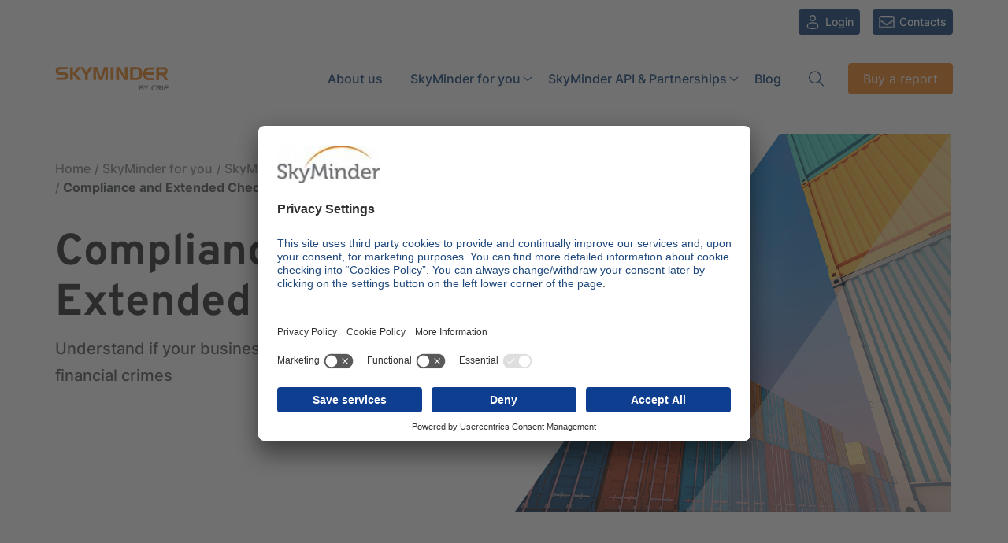

--- FILE ---
content_type: text/html; charset=utf-8
request_url: https://www.skyminder.com/skyminder-for-you/skyminder-solutions/compliance-and-extended-check/
body_size: 17449
content:
<!doctype html>
<html lang="en-GB" class="site-crif site-skyminder-com">

<head>
    <meta charset="utf-8">
    <title>Compliance and Extended Check</title>
    <meta name="description" content="SkyMinder and the Extended Check Report focus on identifying whether business partners are involved in financial crimes, such as bribery, corruption, or other offenses.">
    <meta name="viewport" content="width=device-width, initial-scale=1, shrink-to-fit=no">
    <meta name="format-detection" content="telephone=no">
    <meta property="og:url" content="https://www.skyminder.com/skyminder-for-you/skyminder-solutions/compliance-and-extended-check/" />
    <meta property="og:title" content="Compliance and Extended Check" />
    <meta property="og:description" content="SkyMinder and the Extended Check Report focus on identifying whether business partners are involved in financial crimes, such as bribery, corruption, or other offenses." />
    <meta property="og:image" content="" />

        <link rel="alternate" hreflang="en" href="https://www.skyminder.com/skyminder-for-you/skyminder-solutions/compliance-and-extended-check/" />
    <link rel="alternate" hreflang="x-default" href="https://www.crif.com" />

    <META NAME="ROBOTS" CONTENT="INDEX, FOLLOW">

        <link rel="canonical" href="https://www.skyminder.com/skyminder-for-you/skyminder-solutions/compliance-and-extended-check/" />

    <script>
        document.documentElement.classList.remove('no-js');
        document.documentElement.classList.add('has-js');
    </script>



        <!-- Matomo -->
        <script>
            var _paq = window._paq = window._paq || [];
            /* tracker methods like "setCustomDimension" should be called before "trackPageView" */
            _paq.push(['trackPageView']);
            _paq.push(['enableLinkTracking']);
            (function () {
            var u = "https://crif.matomo.cloud/";
            _paq.push(['setTrackerUrl', u + 'matomo.php']);
            _paq.push(['setSiteId', '12']);
            var d = document, g = d.createElement('script'), s = d.getElementsByTagName('script')[0];
            g.async = true; g.src = '//cdn.matomo.cloud/crif.matomo.cloud/matomo.js'; s.parentNode.insertBefore(g, s);
            })();
        </script>
        <!-- End Matomo Code -->

        <!-- Start Usercentrics Code -->
        <script id="usercentrics-cmp" data-settings-id="sfx_UI1JF" async src="https://app.usercentrics.eu/browser-ui/latest/loader.js">
        </script>
        <!-- End Usercentrics Code -->

    <!-- TrustBox script -->
    <script type="text/javascript" async src="//widget.trustpilot.com/bootstrap/v5/tp.widget.bootstrap.min.js"></script>
    <!-- End TrustBox script -->

    <link rel="icon" type="image/x-icon" href="/assets/images/favicon.ico">

    <link rel="stylesheet" href="/assets/css/bootstrap.min.css?v=5">
    <link rel="stylesheet" href="/assets/css/swiper.min.css?v=5">
    <link rel="stylesheet" href="/assets/css/custom.min.css?v=5">
    <link rel="stylesheet" href="/assets/css/lightbox.min.css?v=5" />
    <link rel="stylesheet" href="/assets/css/RTE.css?v=5">
    <link rel="stylesheet" href="/assets/css/custom-crif.css?v=5">
    <link rel="stylesheet" href="/assets/css/flip.min.css?v=5">

    <script src="/assets/script/jquery.min.js?version=5"></script>
    <script src="/assets/script/bootstrap.bundle.min.js?version=5"></script>
    <script src="/assets/script/swiper.bundle.min.js?version=5"></script>
    <script src="/assets/script/jquery.waypoints.js?version=5"></script>

</head>

<body>
    <header>
        <div class="container-lg">
            <nav class="navbar navbar-expand-lg secondary-menu d-none d-lg-flex">
                    <ul class="navbar-nav ms-auto">
                                <li class="nav-item">
                                    <a class="nav-link nav-link-button nav-link-user" href="https://application.skyminder.com/" title="Login"
                                    target="_blank" data-link-type="menu" data-link="Login" data-category="">
                                            <i class="i i-user" aria-hidden="true">
                                                <svg role="img" aria-hidden="true" focusable="false">
                                                    <use xlink:href="#icon-menu-user"></use>
                                                </svg>
                                            </i>
                                            <span class="nav-link-text">Login</span>
                                    </a>
                                </li>
                                <li class="nav-item">
                                    <a class="nav-link nav-link-button nav-link-contact" href="/contacts/" title="Contacts" data-link-type="menu" data-link="Contacts" data-category="">
                                            <i class="i i-contact" aria-hidden="true">
                                                <svg role="img" aria-hidden="true" focusable="false">
                                                    <use xlink:href="#icon-menu-contact"></use>
                                                </svg>
                                            </i>
                                            <span class="nav-link-text">Contacts</span>
                                    </a>
                                </li>
                    </ul>
            </nav>
            <nav class="navbar navbar-expand-lg primary-menu">
                <div class="me-auto">
                        <a title="crif-logo" class="menu-brand" href="/">
                            <img src="/assets/img/logo-crif.svg" alt="crif-logo">
                        </a>
                </div>
                <ul class="navbar-nav d-none d-lg-flex">
                                <li class="nav-item">
                                    <a title="About us" class="nav-link" href="/about-us/" data-link-type="menu" data-link="About us" data-link-destination="/about-us/" data-link-section="blankPage">
                                        About us
                                    </a>
                                </li>
                                <li class="nav-item">
                                    <a title="SkyMinder for you" class="nav-link mega-toggle" href="/skyminder-for-you/" role="button" data-link-type="menu" data-link="SkyMinder for you" data-link-destination="/skyminder-for-you/" data-link-section="SkyMinder for you">
                                        SkyMinder for you
                                    </a>

                                        <div class="mega-menu">
                                            <ul >
                                                    <li class="nav-item">
                                                            <a title="SkyMinder for your Business" class="nav-link" href="/skyminder-for-you/skyminder-for-your-business/" data-link-type="menu" data-link="SkyMinder for your Business" data-link-destination="/skyminder-for-you/skyminder-for-your-business/" data-link-section="SkyMinder for you - SkyMinder for your Business">SkyMinder for your Business</a>
                                                            <button class="sub-toggle noText">open second level</button>
                                                            <ul class="sub-menu">
                                                                    <li class="nav-item">
                                                                            <a title="" href="/skyminder-for-you/skyminder-for-your-business/credit-management/" class="nav-link" data-link-type="menu" data-link="Credit Management" data-link-destination="/skyminder-for-you/skyminder-for-your-business/credit-management/" data-link-section="SkyMinder for you - SkyMinder for your Business - Credit Management">Credit Management<span class="hint"></span></a>
                                                                    </li>
                                                                    <li class="nav-item">
                                                                            <a title="" href="/skyminder-for-you/skyminder-for-your-business/supplier-management/" class="nav-link" data-link-type="menu" data-link="Supplier Management" data-link-destination="/skyminder-for-you/skyminder-for-your-business/supplier-management/" data-link-section="SkyMinder for you - SkyMinder for your Business - Supplier Management">Supplier Management<span class="hint"></span></a>
                                                                    </li>
                                                                    <li class="nav-item">
                                                                            <a title="" href="/skyminder-for-you/skyminder-for-your-business/competition-analysis/" class="nav-link" data-link-type="menu" data-link="Competition Analysis" data-link-destination="/skyminder-for-you/skyminder-for-your-business/competition-analysis/" data-link-section="SkyMinder for you - SkyMinder for your Business - Competition Analysis">Competition Analysis<span class="hint"></span></a>
                                                                    </li>
                                                                    <li class="nav-item">
                                                                            <a title="" href="/skyminder-for-you/skyminder-for-your-business/compliance-management/" class="nav-link" data-link-type="menu" data-link="Compliance Management" data-link-destination="/skyminder-for-you/skyminder-for-your-business/compliance-management/" data-link-section="SkyMinder for you - SkyMinder for your Business - Compliance Management">Compliance Management<span class="hint"></span></a>
                                                                    </li>
                                                                    <li class="nav-item">
                                                                            <a title="" href="/skyminder-for-you/skyminder-for-your-business/business-development/" class="nav-link" data-link-type="menu" data-link="Business Development" data-link-destination="/skyminder-for-you/skyminder-for-your-business/business-development/" data-link-section="SkyMinder for you - SkyMinder for your Business - Business Development">Business Development<span class="hint"></span></a>
                                                                    </li>
                                                                    <li class="nav-item">
                                                                            <a title="" href="/skyminder-for-you/skyminder-for-your-business/cyber-risk-management/" class="nav-link" data-link-type="menu" data-link="Cyber Risk Management" data-link-destination="/skyminder-for-you/skyminder-for-your-business/cyber-risk-management/" data-link-section="SkyMinder for you - SkyMinder for your Business - Cyber Risk Management">Cyber Risk Management<span class="hint"></span></a>
                                                                    </li>
                                                                    <li class="nav-item">
                                                                            <a title="" href="/skyminder-for-you/skyminder-for-your-business/due-diligence-process/" class="nav-link" data-link-type="menu" data-link="Due Diligence Process" data-link-destination="/skyminder-for-you/skyminder-for-your-business/due-diligence-process/" data-link-section="SkyMinder for you - SkyMinder for your Business - Due Diligence Process">Due Diligence Process<span class="hint"></span></a>
                                                                    </li>
                                                            </ul>
                                                    </li>
                                                    <li class="nav-item">
                                                            <a title="SkyMinder Use Cases" class="nav-link" href="/skyminder-for-you/skyminder-use-cases/" data-link-type="menu" data-link="SkyMinder Use Cases" data-link-destination="/skyminder-for-you/skyminder-use-cases/" data-link-section="SkyMinder for you - SkyMinder Use Cases">SkyMinder Use Cases</a>
                                                            <button class="sub-toggle noText">open second level</button>
                                                            <ul class="sub-menu">
                                                                    <li class="nav-item">
                                                                            <a title="" href="/skyminder-for-you/skyminder-use-cases/evaluate-a-customer/" class="nav-link" data-link-type="menu" data-link="Evaluate a customer" data-link-destination="/skyminder-for-you/skyminder-use-cases/evaluate-a-customer/" data-link-section="SkyMinder for you - SkyMinder Use Cases - Evaluate a customer">Evaluate a customer<span class="hint"></span></a>
                                                                    </li>
                                                                    <li class="nav-item">
                                                                            <a title="" href="/skyminder-for-you/skyminder-use-cases/assess-a-supplier/" class="nav-link" data-link-type="menu" data-link="Assess a Supplier" data-link-destination="/skyminder-for-you/skyminder-use-cases/assess-a-supplier/" data-link-section="SkyMinder for you - SkyMinder Use Cases - Assess a Supplier">Assess a Supplier<span class="hint"></span></a>
                                                                    </li>
                                                                    <li class="nav-item">
                                                                            <a title="" href="/skyminder-for-you/skyminder-use-cases/know-your-competitors/" class="nav-link" data-link-type="menu" data-link="Know your competitors" data-link-destination="/skyminder-for-you/skyminder-use-cases/know-your-competitors/" data-link-section="SkyMinder for you - SkyMinder Use Cases - Know your competitors">Know your competitors<span class="hint"></span></a>
                                                                    </li>
                                                                    <li class="nav-item">
                                                                            <a title="" href="/skyminder-for-you/skyminder-use-cases/meet-compliance-requirements/" class="nav-link" data-link-type="menu" data-link="Meet compliance requirements" data-link-destination="/skyminder-for-you/skyminder-use-cases/meet-compliance-requirements/" data-link-section="SkyMinder for you - SkyMinder Use Cases - Meet compliance requirements">Meet compliance requirements<span class="hint"></span></a>
                                                                    </li>
                                                                    <li class="nav-item">
                                                                            <a title="" href="/skyminder-for-you/skyminder-use-cases/develop-your-business/" class="nav-link" data-link-type="menu" data-link="Develop your business" data-link-destination="/skyminder-for-you/skyminder-use-cases/develop-your-business/" data-link-section="SkyMinder for you - SkyMinder Use Cases - Develop your business">Develop your business<span class="hint"></span></a>
                                                                    </li>
                                                                    <li class="nav-item">
                                                                            <a title="" href="/skyminder-for-you/skyminder-use-cases/avoid-cyber-risk/" class="nav-link" data-link-type="menu" data-link="Avoid cyber risk" data-link-destination="/skyminder-for-you/skyminder-use-cases/avoid-cyber-risk/" data-link-section="SkyMinder for you - SkyMinder Use Cases - Avoid cyber risk">Avoid cyber risk<span class="hint"></span></a>
                                                                    </li>
                                                            </ul>
                                                    </li>
                                                    <li class="nav-item">
                                                            <a title="SkyMinder Solutions" class="nav-link" href="/skyminder-for-you/skyminder-solutions/" data-link-type="menu" data-link="SkyMinder Solutions" data-link-destination="/skyminder-for-you/skyminder-solutions/" data-link-section="SkyMinder for you - SkyMinder Solutions">SkyMinder Solutions</a>
                                                            <button class="sub-toggle noText">open second level</button>
                                                            <ul class="sub-menu">
                                                                    <li class="nav-item">
                                                                            <a title="" href="/skyminder-for-you/skyminder-solutions/executive-full-and-slim-report/" class="nav-link" data-link-type="menu" data-link="Executive, Full and Slim Report" data-link-destination="/skyminder-for-you/skyminder-solutions/executive-full-and-slim-report/" data-link-section="SkyMinder for you - SkyMinder Solutions - Executive, Full and Slim Report">Executive, Full and Slim Report<span class="hint"></span></a>
                                                                    </li>
                                                                    <li class="nav-item">
                                                                            <a title="" href="/skyminder-for-you/skyminder-solutions/monitoring-solutions/" class="nav-link" data-link-type="menu" data-link="Monitoring Solutions" data-link-destination="/skyminder-for-you/skyminder-solutions/monitoring-solutions/" data-link-section="SkyMinder for you - SkyMinder Solutions - Monitoring Solutions">Monitoring Solutions<span class="hint"></span></a>
                                                                    </li>
                                                                    <li class="nav-item">
                                                                            <a title="" href="/skyminder-for-you/skyminder-solutions/verification-report/" class="nav-link" data-link-type="menu" data-link="Verification Report" data-link-destination="/skyminder-for-you/skyminder-solutions/verification-report/" data-link-section="SkyMinder for you - SkyMinder Solutions - Verification Report">Verification Report<span class="hint"></span></a>
                                                                    </li>
                                                                    <li class="nav-item">
                                                                            <a title="" href="/skyminder-for-you/skyminder-solutions/compliance-and-extended-check/" class="nav-link" data-link-type="menu" data-link="Compliance and Extended Check" data-link-destination="/skyminder-for-you/skyminder-solutions/compliance-and-extended-check/" data-link-section="SkyMinder for you - SkyMinder Solutions - Compliance and Extended Check">Compliance and Extended Check<span class="hint"></span></a>
                                                                    </li>
                                                                    <li class="nav-item">
                                                                            <a title="" href="/skyminder-for-you/skyminder-solutions/official-registry-and-lei/" class="nav-link" data-link-type="menu" data-link="Official Registry and LEI" data-link-destination="/skyminder-for-you/skyminder-solutions/official-registry-and-lei/" data-link-section="SkyMinder for you - SkyMinder Solutions - Official Registry and LEI">Official Registry and LEI<span class="hint"></span></a>
                                                                    </li>
                                                                    <li class="nav-item">
                                                                            <a title="" href="/skyminder-for-you/skyminder-solutions/kynd-cyber-risk-report/" class="nav-link" data-link-type="menu" data-link="KYND Cyber Risk Report" data-link-destination="/skyminder-for-you/skyminder-solutions/kynd-cyber-risk-report/" data-link-section="SkyMinder for you - SkyMinder Solutions - KYND Cyber Risk Report">KYND Cyber Risk Report<span class="hint"></span></a>
                                                                    </li>
                                                                    <li class="nav-item">
                                                                            <a title="" href="/skyminder-for-you/skyminder-solutions/search-match/" class="nav-link" data-link-type="menu" data-link="Search &amp; Match" data-link-destination="/skyminder-for-you/skyminder-solutions/search-match/" data-link-section="SkyMinder for you - SkyMinder Solutions - Search &amp; Match">Search &amp; Match<span class="hint"></span></a>
                                                                    </li>
                                                                    <li class="nav-item">
                                                                            <a title="" href="/skyminder-for-you/skyminder-solutions/dashboard/" class="nav-link" data-link-type="menu" data-link="Dashboard" data-link-destination="/skyminder-for-you/skyminder-solutions/dashboard/" data-link-section="SkyMinder for you - SkyMinder Solutions - Dashboard">Dashboard<span class="hint"></span></a>
                                                                    </li>
                                                            </ul>
                                                    </li>
                                            </ul>
                                                            <div class="featured" data-section="menu">
                                                                <h5 class="featured-title"></h5>
                                                                <div class="custom-card">
                                                                    <div class="img-wrapper">
                                                                        <img src="/media/21tjgsqt/skyminder-for-you.jpg" alt="Skyminder For You">
                                                                    </div>
                                                                    <div class="card-body">
                                                                        <div class="icon-wrapper">
                                                                            <img src="/media/l53nx4ip/check-light.svg" alt="Check Light">
                                                                        </div>
                                                                        <h3 class="h3 card-title">SkyMinder for you</h3>
                                                                        <p>SkyMinder is your reliable global information partner.</p>
                                                                            <a title="Discover more" href="/skyminder-for-you/" class="more" data-link-type="page" data-link="SkyMinder for you" data-link-destination="/skyminder-for-you/" data-link-section="menu">Discover more</a>
                                                                    </div>
                                                                </div>
                                                            </div>
                                        </div>
                                </li>
                                <li class="nav-item">
                                    <a title="SkyMinder API &amp; Partnerships" class="nav-link mega-toggle" href="/skyminder-api-partnerships/" role="button" data-link-type="menu" data-link="SkyMinder API &amp; Partnerships" data-link-destination="/skyminder-api-partnerships/" data-link-section="SkyMinder API &amp; Partnerships">
                                        SkyMinder API &amp; Partnerships
                                    </a>

                                        <div class="mega-menu">
                                            <ul >
                                                    <li class="nav-item">
                                                            <a title="SkyMinder API" class="nav-link" href="/skyminder-api-partnerships/skyminder-api/" data-link-type="menu" data-link="SkyMinder API" data-link-destination="/skyminder-api-partnerships/skyminder-api/" data-link-section="SkyMinder API &amp; Partnerships - SkyMinder API">SkyMinder API</a>
                                                    </li>
                                                    <li class="nav-item">
                                                            <a title="SkyMinder for SAP S/4HANA Cloud for Credit Integration" class="nav-link" href="/skyminder-api-partnerships/skyminder-for-sap-s4hana-cloud-for-credit-integration/" data-link-type="menu" data-link="SkyMinder for SAP S/4HANA Cloud for Credit Integration" data-link-destination="/skyminder-api-partnerships/skyminder-for-sap-s4hana-cloud-for-credit-integration/" data-link-section="SkyMinder API &amp; Partnerships - SkyMinder for SAP S/4HANA Cloud for Credit Integration">SkyMinder for SAP S/4HANA Cloud for Credit Integration</a>
                                                    </li>
                                                    <li class="nav-item">
                                                            <a title="SkyMinder for Dynamics" class="nav-link" href="/skyminder-api-partnerships/skyminder-for-dynamics/" data-link-type="menu" data-link="SkyMinder for Dynamics" data-link-destination="/skyminder-api-partnerships/skyminder-for-dynamics/" data-link-section="SkyMinder API &amp; Partnerships - SkyMinder for Dynamics">SkyMinder for Dynamics</a>
                                                    </li>
                                                    <li class="nav-item">
                                                            <a title="SkyMinder for Salesforce" class="nav-link" href="/skyminder-api-partnerships/skyminder-for-salesforce/" data-link-type="menu" data-link="SkyMinder for Salesforce" data-link-destination="/skyminder-api-partnerships/skyminder-for-salesforce/" data-link-section="SkyMinder API &amp; Partnerships - SkyMinder for Salesforce">SkyMinder for Salesforce</a>
                                                    </li>
                                                    <li class="nav-item">
                                                            <a title="SkyMinder for Ready4 Credit Management integrated in SAP" class="nav-link" href="/skyminder-api-partnerships/skyminder-for-ready4-credit-management-integrated-in-sap/" data-link-type="menu" data-link="SkyMinder for Ready4 Credit Management integrated in SAP" data-link-destination="/skyminder-api-partnerships/skyminder-for-ready4-credit-management-integrated-in-sap/" data-link-section="SkyMinder API &amp; Partnerships - SkyMinder for Ready4 Credit Management integrated in SAP">SkyMinder for Ready4 Credit Management integrated in SAP</a>
                                                    </li>
                                                    <li class="nav-item">
                                                            <a title="Credity" class="nav-link" href="/skyminder-api-partnerships/credity/" data-link-type="menu" data-link="Credity" data-link-destination="/skyminder-api-partnerships/credity/" data-link-section="SkyMinder API &amp; Partnerships - Credity">Credity</a>
                                                    </li>
                                            </ul>
                                                            <div class="featured" data-section="menu">
                                                                <h5 class="featured-title"></h5>
                                                                <div class="custom-card">
                                                                    <div class="img-wrapper">
                                                                        <img src="/media/dr5p2qe3/skyminder-api-partnerships.jpg" alt="Skyminder API Partnerships">
                                                                    </div>
                                                                    <div class="card-body">
                                                                        <div class="icon-wrapper">
                                                                            <img alt="">
                                                                        </div>
                                                                        <h3 class="h3 card-title">SkyMinder API &amp; Partnerships</h3>
                                                                        <p>Better, safe and quick decisions via ERP</p>
                                                                            <a title="SkyMinder API &amp; Partnerships" href="/skyminder-api-partnerships/" class="more" data-link-type="page" data-link="SkyMinder API &amp; Partnerships" data-link-destination="/skyminder-api-partnerships/" data-link-section="menu">SkyMinder API &amp; Partnerships</a>
                                                                    </div>
                                                                </div>
                                                            </div>
                                        </div>
                                </li>
                                <li class="nav-item">
                                    <a title="Blog" class="nav-link" href="/blog/" data-link-type="menu" data-link="Blog" data-link-destination="/blog/" data-link-section="knowledgeEvents">
                                        Blog
                                    </a>
                                </li>
                </ul>
                    <button id="serch-lens" class="search-toggler">
                        Search
                    </button>
                <button class="menu-toggler d-block d-lg-none">
                    Menu
                </button>
                    <a title="Buy a report" class="btn btn-primary contact-cta d-none d-lg-block" href="https://application.skyminder.com/#/registration?product=Compliance&#x2B;and&#x2B;Extended&#x2B;Check&amp;requestType=servizi" target="_blank" data-link-type="cta" data-link="Buy a report" data-link-destination="https://application.skyminder.com/#/registration?product=Compliance&#x2B;and&#x2B;Extended&#x2B;Check&amp;requestType=servizi" data-link-section="hearder">
                        Buy a report
                    </a>

            </nav>

        </div>

    </header>

    <section class="internal-heading pb-lg-3">
	<div class="container-lg">
		<div class="row">
			<div class="col-12 banner">
				<div class="img-wrapper">
					<img src="/media/r21hbbov/extended.jpg" alt="Extended">
				</div>
				<div class="caption">
					
<ul class="breadcrumb">
                <li><a title="Home" href="/">Home</a></li>
                <li><a title="SkyMinder for you" href="/skyminder-for-you/">SkyMinder for you</a></li>
                <li><a title="SkyMinder Solutions" href="/skyminder-for-you/skyminder-solutions/">SkyMinder Solutions</a></li>
        <li>Compliance and Extended Check</li>
</ul>
						<h1 class="h1 fade-in-box">Compliance and Extended Check</h1>
					<p class="big-text fade-in-box">Understand if your business partners are involved in financial crimes</p>
				</div>
			</div>
		</div>
	</div>
</section>

<section class="text-content " id="" style=" ">
    <div class="container-lg">
        <div class="row justify-content-center">
            <div class="col ">
                <div>
                        <h2 class="h2 text-center mb-3 mb-lg-5">Monitoring companies&#x27; involvement in bribery, corruption, and other financial crimes</h2>
                    <p><strong>Risks</strong>&nbsp;connected to&nbsp;<strong>money laundering</strong>,&nbsp;<strong>fraud</strong>,&nbsp;<strong>corruption</strong>,&nbsp;<strong>bribery&nbsp;</strong>or other&nbsp;<strong>criminal activities</strong>&nbsp;are more and more present in the worldwide market. For this reason, at the same time, government requirements to implement appropriate actions to comply with regulations have been established all over the world.</p>
<p>Nowadays, companies must be able to&nbsp;<strong>check business partners</strong>, not just for evaluation purposes, but also for due diligence processes and need solutions to screen information required by&nbsp;<strong>regulatory processes.</strong></p>
<p><strong>Having access to these data means protecting your business from reputational, operational, financial and legal risks</strong>.</p>
<p>For these reasons, SkyMinder represents a critical driver of&nbsp;<strong>financial transparency</strong>, providing instruments to&nbsp;<strong>prevent fraud</strong>&nbsp;and make proper&nbsp;<strong>compliance checks.</strong></p>
<p>Through the integration of&nbsp;<strong>LexisNexis Risk Solutions</strong>, Skyminder users are able to accede a sophisticated data analytics platform and identify patterns of subjects involved with companies and entities associated with&nbsp;<strong>financial crime risks in&nbsp;<a data-id="16958" href="/about-us/world/" title="World">all countries</a>.</strong></p>
                </div>
            </div>
        </div>
    </div>
</section>

<section class="text-content " id="" style=" ">
    <div class="container-lg">
        <div class="row justify-content-center">
            <div class="col ">
                <div>
                    <h5><strong>SkyMinder Prevent Fraud Solutions:</strong></h5>
<p><br>SkyMinder users can choose between two different products integrating LexisNexis&nbsp;<strong>Risk</strong>&nbsp;Solutions World&nbsp;Compliance Data:&nbsp;<strong>Compliance Check</strong>&nbsp;Report and Extended&nbsp;<strong>Check Report.</strong></p>
<ul>
<li>
<p><strong>Compliance Check Report</strong>: makes possible to find any business entity worldwide and get information on whether the subject is on lists regarding&nbsp;<strong>fraud, terrorism, money laundering</strong>&nbsp;or other&nbsp;<strong>crimes</strong>.</p>
</li>
<li>
<p><strong>Extended Check Report:</strong>&nbsp;allows to find companies worldwide and obtain information about the company itself, as well as its directors, shareholders and parent companies, as described in the Credit Report, and to&nbsp;<strong>check&nbsp;</strong>if the subject is on any lists of&nbsp;<strong>criminal activity.</strong></p>
</li>
</ul>
<p><strong class="color-orange"><br>COMPLIANCE CHECK REPORT</strong></p>
<p><strong class="color-orange">KEY BENEFITS</strong></p>
<ul>
<li>
<p><strong>Flexibility:&nbsp;</strong>Option to choose the type of subject to check: company or individual. To have a clear picture, it is sometimes necessary to extend the number of queried subjects.</p>
</li>
<li>
<p><strong>Completeness:&nbsp;</strong>Checks are made in all available sources in order to have a complete overview of the subject according to a due diligence approach.</p>
</li>
<li>
<p><strong>Cost control:&nbsp;</strong>Prices are based on the checked subject (company or individual), regardless of the amount of information found, so it is very easy to know the required investment in advance.</p>
</li>
</ul>
<p><strong class="color-orange">CONTENT</strong></p>
<p><strong>Highlights</strong>: Identification of the subject, Summary&nbsp;&nbsp;of main returned information from LexisNexis® Risk Solutions check and Gradient, graphical representation of check results&nbsp;</p>
<p><strong>Compliance Check</strong>: Lists screened for each identified subject and match score, Information details for each identified subjects.</p>
<p>&nbsp;</p>
<p><strong class="color-orange">EXTENDED&nbsp;CHECK REPORT</strong></p>
<p><strong class="color-orange">KEY BENEFITS</strong></p>
<ul>
<li>
<p><strong>Integrated with the Credit Report</strong>: this means that both typical risk evaluation information and data related to checks made regarding money laundering, sanctions, crimes etc. can be found in the same document.</p>
</li>
<li>
<p><strong>Completeness</strong>: Checks are made in all available sources in order to get an overall picture of the most important subjects within the company and included in the Credit Report.</p>
</li>
<li>
<p><strong>Customer Experience and Cost Control</strong>:&nbsp;&nbsp;uses the same request procedure as the Credit Report, with the same layout and the same SkyMinder functions. Price is fixed, regardless of the number of subjects checked, as included in the Credit Report, and the amount of matched information.</p>
</li>
</ul>
<p><strong class="color-orange">CONTENT</strong></p>
<p><strong>Same content as the SkyMinder Credit Report:</strong>&nbsp;Business Highlights, Risk Assessment, Relevant Events, Financial Information, Business Management, Business Relationships, Activity Features, Additional Information</p>
<p><strong>Compliance check</strong> on&nbsp;Company Name, Managers (current), Shareholders (current), Parent Company; Lists screening on all checked subject&nbsp;with&nbsp;match score, Gradient, graphical representation of check results</p>
                </div>
            </div>
        </div>
    </div>
</section>
		<section class="cards-block">
			<div class="container-lg">
				<div class="row justify-content-center">
					<div class="col-7 col-lg-12 text-center pb-lg-5 mb-lg--4">
							<h2 class="h2">Other SkyMinder Solutions</h2>
					</div>
				</div>
				<div class="row g-mega g-overflow">
							<div class="col-12 col-lg-6 cards-list">
								<div class="custom-card shadow fade-in-box">
									<div class="img-wrapper"><img src="/media/5wppv5ik/full-report.jpg" alt="Full Report"></div>
									<div class="card-body">
										<div class="icon-wrapper"><img src="/media/25zl53hk/globe-light.svg" alt="Globe Light"></div>
										<p class="h3 card-title">Full Report and Slim Report</p>
										<p>Assess the reliability of your business partners</p>
										        <a title="Discover more" href="/skyminder-for-you/skyminder-solutions/executive-full-and-slim-report/" class="stretched-link more" data-link-type="page" data-link="Full Report and Slim Report" data-link-destination="/skyminder-for-you/skyminder-solutions/executive-full-and-slim-report/" data-link-section="Other SkyMinder Solutions">Discover more</a>

									</div>
								</div>
							</div>
							<div class="col-12 col-lg-6 cards-list">
								<div class="custom-card shadow fade-in-box">
									<div class="img-wrapper"><img src="/media/zqanry3v/monitoring.jpg" alt="Monitoring"></div>
									<div class="card-body">
										<div class="icon-wrapper"><img src="/media/m1zp4ckr/binoculars-light.svg" alt="Binoculars Light"></div>
										<p class="h3 card-title">Monitoring Solutions</p>
										<p>Keep up to date on changes in your business partners&#x2019; situation</p>
										        <a title="Discover more" href="/skyminder-for-you/skyminder-solutions/monitoring-solutions/" class="stretched-link more" data-link-type="page" data-link="Monitoring Solutions" data-link-destination="/skyminder-for-you/skyminder-solutions/monitoring-solutions/" data-link-section="Other SkyMinder Solutions">Discover more</a>

									</div>
								</div>
							</div>
							<div class="col-12 col-lg-6 cards-list">
								<div class="custom-card shadow fade-in-box">
									<div class="img-wrapper"><img src="/media/c2vbch4x/verification-report.jpg" alt="Verification Report"></div>
									<div class="card-body">
										<div class="icon-wrapper"><img src="/media/fwejqrys/clipboard-list-check-light.svg" alt="Clipboard List Check Light"></div>
										<p class="h3 card-title">Verification Report</p>
										<p>Know Your Customers and Verify the identity of business partners</p>
										        <a title="Discover more" href="/skyminder-for-you/skyminder-solutions/verification-report/" class="stretched-link more" data-link-type="page" data-link="Verification Report" data-link-destination="/skyminder-for-you/skyminder-solutions/verification-report/" data-link-section="Other SkyMinder Solutions">Discover more</a>

									</div>
								</div>
							</div>
							<div class="col-12 col-lg-6 cards-list">
								<div class="custom-card shadow fade-in-box">
									<div class="img-wrapper"><img src="/media/q5sjtsqd/official_lei.jpg" alt="Official LEI"></div>
									<div class="card-body">
										<div class="icon-wrapper"><img src="/media/5aapvopr/arrows-rotate-light.svg" alt="Arrows Rotate Light"></div>
										<p class="h3 card-title">Official Registry and LEI</p>
										<p>Assess the reliability of your business partners</p>
										        <a title="Discover more" href="/skyminder-for-you/skyminder-solutions/official-registry-and-lei/" class="stretched-link more" data-link-type="page" data-link="Official Registry and LEI" data-link-destination="/skyminder-for-you/skyminder-solutions/official-registry-and-lei/" data-link-section="Other SkyMinder Solutions">Discover more</a>

									</div>
								</div>
							</div>
							<div class="col-12 col-lg-6 cards-list">
								<div class="custom-card shadow fade-in-box">
									<div class="img-wrapper"><img src="/media/yt4ixdia/cyber.jpg" alt="Cyber"></div>
									<div class="card-body">
										<div class="icon-wrapper"><img src="/media/nehp3egp/cloud-bolt-light.svg" alt="Cloud Bolt Light"></div>
										<p class="h3 card-title">KYND Cyber Risk Report</p>
										<p>Know if your business partners are potentially at risk for a cyber attack</p>
										        <a title="Discover more" href="/skyminder-for-you/skyminder-solutions/kynd-cyber-risk-report/" class="stretched-link more" data-link-type="page" data-link="KYND Cyber Risk Report" data-link-destination="/skyminder-for-you/skyminder-solutions/kynd-cyber-risk-report/" data-link-section="Other SkyMinder Solutions">Discover more</a>

									</div>
								</div>
							</div>
							<div class="col-12 col-lg-6 cards-list">
								<div class="custom-card shadow fade-in-box">
									<div class="img-wrapper"><img src="/media/5nrjrx1o/search.jpg" alt="Search"></div>
									<div class="card-body">
										<div class="icon-wrapper"><img src="/media/bnmhiad0/search.svg" alt="Search (1)"></div>
										<p class="h3 card-title">Search &amp; Match</p>
										<p>Allows you to easily request massively SkyMinder reports by simply loading a list including both worldwide companies and persons</p>
										        <a title="Discover more" href="/skyminder-for-you/skyminder-solutions/search-match/" class="stretched-link more" data-link-type="page" data-link="Search &amp; Match" data-link-destination="/skyminder-for-you/skyminder-solutions/search-match/" data-link-section="Other SkyMinder Solutions">Discover more</a>

									</div>
								</div>
							</div>
							<div class="col-12 col-lg-6 cards-list">
								<div class="custom-card shadow fade-in-box">
									<div class="img-wrapper"><img src="/media/0heh5dwj/dashboard.jpg" alt="Dashboard"></div>
									<div class="card-body">
										<div class="icon-wrapper"><img src="/media/xwmdfy1j/notebook-light.svg" alt="Notebook Light"></div>
										<p class="h3 card-title">Dashboard</p>
										<p>SkyMinder Dashboard provides an overall picture related to how business is performing with a complete snapshot of the business partners with chart representations.</p>
										        <a title="Discover more" href="/skyminder-for-you/skyminder-solutions/dashboard/" class="stretched-link more" data-link-type="page" data-link="Dashboard" data-link-destination="/skyminder-for-you/skyminder-solutions/dashboard/" data-link-section="Other SkyMinder Solutions">Discover more</a>

									</div>
								</div>
							</div>
				</div>
			</div>
		</section>
	<section class="contact-banner" id="" style=" ">
		<div class="container-lg h-100">
			<div class="row h-100">
				<div class="col-12">
					<div class="banner shadow">
						<div class="img-wrapper">
							<img src="/media/sx0huyb5/want-to-know-more.jpg" alt="Want To Know More">
						</div>
						<div class="caption">
							<h5 class="h3 pb-lg-2">Want to know more?</h5>
							<p class="pb-lg-2 mb-2 mb-lg-4">Fill out the form to request further information.</p>
								<a title="Contact us" href="/contacts/?product=Compliance&#x2B;and&#x2B;Extended&#x2B;Check&amp;requestType=servizi" class="btn btn-primary btn-large" data-link-type="cta"
									data-link="Contact us" data-link-destination="/contacts/?product=Compliance&#x2B;and&#x2B;Extended&#x2B;Check&amp;requestType=servizi" data-link-section="Want to know more?">
									Contact us
								</a>

						</div>
					</div>
				</div>
			</div>
		</div>
	</section>


<button onclick="topFunction()" id="scroll-top-button" title="Go to top"></button>


    <footer>
        <div class="container-lg">
            <div class="row">
                <div class="col-12 col-lg-8 order-1">
                    <nav class="footer-menu">
                        <a title="Logo Skyminder" class="navbar-brand" href="/">
                            <img src="/media/ubkmucsw/logo-skyminder.png" class="logo" alt="Logo Skyminder">
                        </a>

                        <ul class="menu">
                                    <li class="nav-item">
                                        <a title="Privacy policy" class="nav-link " href="/privacy-policy/">Privacy policy</a>
                                    </li>
                                    <li class="nav-item">
                                        <a title="Cookie policy" class="nav-link " href="/cookie-policy/">Cookie policy</a>
                                    </li>
                                    <li class="nav-item">
                                        <a title="Data Protection Policy" class="nav-link " href="/data-protection-policy/">Data Protection Policy</a>
                                    </li>
                                    <li class="nav-item">
                                        <a title="SiteMap" class="nav-link " href="/sitemap/">SiteMap</a>
                                    </li>
                        </ul>
                    </nav>
                </div>
                <div class="col-12 col-lg-4 order-3 order-lg-2 mt-md-4">
                    <div class="iso">
                        
                    </div>
                </div>
                <div class="col-12 col-lg-8 order-4 order-lg-3">
                    <p class="legal">&#xA9; 2025 CRIF S.p.A. All rights reserved. Via della Beverara, 21 / 40131 Bologna / Italy</p>
                </div>
                    <div class="col-12 col-lg-4 order-2 order-lg-4">
                            <div class="social">
                                Follow us on
<a title="linkedIn" href="https://www.linkedin.com/showcase/skyminder/" class="icon linkedIn"><img src="/assets/img/linkedIn.svg" alt="linkedIn"></a>
<a title="facebook" href="https://www.facebook.com/SkyMinderCRIF/" class="icon facebook"><img src="/assets/img/facebook.svg" alt="facebook"></a>
<a title="instagram" href="https://www.instagram.com/skyminder_bi/?utm_medium=copy_link" class="icon instagram"><img src="/assets/img/instagram.svg" alt="instagram"></a>
                            </div>
                    </div>
            </div>
        </div>
    </footer>
    <!-- search modal -->
        <div class="search-ovl">
            <section>
                <div class="container-lg border-bottom-mobile d-block  d-lg-none">
                    <div class="menu-header">
                        <div class="menu-brand">
                            <img src="/assets/img/logo-crif.svg" alt="crif-logo">
                        </div>
                        <button class="menu-close">Close search</button>
                    </div>
                </div>
                <div class="container-lg">
                    <div class="search">
                        <form action="/search/" method="GET">
                            <div class="search-wrapper">
                                <label for="search" class="form-label">Search</label>
                                <input type="text" class="form-control" id="search" name="s" placeholder="Search">
                                <button type="submit">Search</button>
                            </div>
                        </form>
                    </div>
                </div>
            </section>
        </div>

    <!-- mobile menu -->
    <div id="mobile-menu-ovl" class="menu-ovl">
        <section>
            <div class="container-fluid border-bottom">
                <div class="menu-header">
                    <div class="menu-brand">
                        <img src="/assets/img/logo-crif.svg" alt="crif-logo">
                    </div>
                    <button class="menu-close">Close menu</button>
                </div>
            </div>
                        <div class="container-fluid px-4 border-bottom bg-white">
                            <nav>
                                <h5 class="menu-heading"><a title="About us" class="nav-link" href="/about-us/" data-link-type="menu" data-link="About us" data-link-destination="/about-us/" data-link-section="blankPage">About us</a></h5>
                            </nav>
                        </div>
                        <div class="container-fluid px-4 border-bottom bg-white">
                            <nav>
                                <h5 class="menu-heading"><a title="SkyMinder for you" class="nav-link" href="/skyminder-for-you/" data-link-type="menu" data-link="SkyMinder for you" data-link-destination="/skyminder-for-you/" data-link-section="business">SkyMinder for you</a></h5>
                                <ul>
                                            <li class="nav-item d-flex row">
                                                <a title="SkyMinder for your Business" class="nav-link px-3 item-with-child" href="/skyminder-for-you/skyminder-for-your-business/" data-link-type="menu" data-link="SkyMinder for your Business" data-link-destination="/skyminder-for-you/skyminder-for-your-business/" data-link-section="business - servizi">SkyMinder for your Business</a>
                                                <input id="check-SkyMinder for your Business" type="checkbox" class="d-none checkbox-menu-ovl" />
                                                <label class="menu-toggle-icon mt-3" for="check-SkyMinder for your Business"></label>
                                                <div class="menu-ovl-expandable modal-submenu">
                                                    <div class="modal-submenu-head row py-3">
                                                        <label class="modal-sumbenu-navigation" for="check-SkyMinder for your Business"></label>
                                                        <div class="modal-submenu-title col-11">SkyMinder for your Business</div>
                                                    </div>
                                                    <ul class="">
                                                                <li class="nav-item">
                                                                    <a title="Credit Management" class="nav-link" href="/skyminder-for-you/skyminder-for-your-business/credit-management/" data-link-type="menu" data-link="Credit Management" data-link-destination="/skyminder-for-you/skyminder-for-your-business/credit-management/" data-link-section="business - servizi - family">Credit Management</a>
                                                                </li>
                                                                <li class="nav-item">
                                                                    <a title="Supplier Management" class="nav-link" href="/skyminder-for-you/skyminder-for-your-business/supplier-management/" data-link-type="menu" data-link="Supplier Management" data-link-destination="/skyminder-for-you/skyminder-for-your-business/supplier-management/" data-link-section="business - servizi - family">Supplier Management</a>
                                                                </li>
                                                                <li class="nav-item">
                                                                    <a title="Competition Analysis" class="nav-link" href="/skyminder-for-you/skyminder-for-your-business/competition-analysis/" data-link-type="menu" data-link="Competition Analysis" data-link-destination="/skyminder-for-you/skyminder-for-your-business/competition-analysis/" data-link-section="business - servizi - family">Competition Analysis</a>
                                                                </li>
                                                                <li class="nav-item">
                                                                    <a title="Compliance Management" class="nav-link" href="/skyminder-for-you/skyminder-for-your-business/compliance-management/" data-link-type="menu" data-link="Compliance Management" data-link-destination="/skyminder-for-you/skyminder-for-your-business/compliance-management/" data-link-section="business - servizi - family">Compliance Management</a>
                                                                </li>
                                                                <li class="nav-item">
                                                                    <a title="Business Development" class="nav-link" href="/skyminder-for-you/skyminder-for-your-business/business-development/" data-link-type="menu" data-link="Business Development" data-link-destination="/skyminder-for-you/skyminder-for-your-business/business-development/" data-link-section="business - servizi - family">Business Development</a>
                                                                </li>
                                                                <li class="nav-item">
                                                                    <a title="Cyber Risk Management" class="nav-link" href="/skyminder-for-you/skyminder-for-your-business/cyber-risk-management/" data-link-type="menu" data-link="Cyber Risk Management" data-link-destination="/skyminder-for-you/skyminder-for-your-business/cyber-risk-management/" data-link-section="business - servizi - family">Cyber Risk Management</a>
                                                                </li>
                                                                <li class="nav-item">
                                                                    <a title="Due Diligence Process" class="nav-link" href="/skyminder-for-you/skyminder-for-your-business/due-diligence-process/" data-link-type="menu" data-link="Due Diligence Process" data-link-destination="/skyminder-for-you/skyminder-for-your-business/due-diligence-process/" data-link-section="business - servizi - family">Due Diligence Process</a>
                                                                </li>
                                                    </ul>
                                                </div>
                                            </li>
                                            <li class="nav-item d-flex row">
                                                <a title="SkyMinder Use Cases" class="nav-link px-3 item-with-child" href="/skyminder-for-you/skyminder-use-cases/" data-link-type="menu" data-link="SkyMinder Use Cases" data-link-destination="/skyminder-for-you/skyminder-use-cases/" data-link-section="business - servizi">SkyMinder Use Cases</a>
                                                <input id="check-SkyMinder Use Cases" type="checkbox" class="d-none checkbox-menu-ovl" />
                                                <label class="menu-toggle-icon mt-3" for="check-SkyMinder Use Cases"></label>
                                                <div class="menu-ovl-expandable modal-submenu">
                                                    <div class="modal-submenu-head row py-3">
                                                        <label class="modal-sumbenu-navigation" for="check-SkyMinder Use Cases"></label>
                                                        <div class="modal-submenu-title col-11">SkyMinder Use Cases</div>
                                                    </div>
                                                    <ul class="">
                                                                <li class="nav-item">
                                                                    <a title="Evaluate a customer" class="nav-link" href="/skyminder-for-you/skyminder-use-cases/evaluate-a-customer/" data-link-type="menu" data-link="Evaluate a customer" data-link-destination="/skyminder-for-you/skyminder-use-cases/evaluate-a-customer/" data-link-section="business - servizi - family">Evaluate a customer</a>
                                                                </li>
                                                                <li class="nav-item">
                                                                    <a title="Assess a Supplier" class="nav-link" href="/skyminder-for-you/skyminder-use-cases/assess-a-supplier/" data-link-type="menu" data-link="Assess a Supplier" data-link-destination="/skyminder-for-you/skyminder-use-cases/assess-a-supplier/" data-link-section="business - servizi - family">Assess a Supplier</a>
                                                                </li>
                                                                <li class="nav-item">
                                                                    <a title="Know your competitors" class="nav-link" href="/skyminder-for-you/skyminder-use-cases/know-your-competitors/" data-link-type="menu" data-link="Know your competitors" data-link-destination="/skyminder-for-you/skyminder-use-cases/know-your-competitors/" data-link-section="business - servizi - family">Know your competitors</a>
                                                                </li>
                                                                <li class="nav-item">
                                                                    <a title="Meet compliance requirements" class="nav-link" href="/skyminder-for-you/skyminder-use-cases/meet-compliance-requirements/" data-link-type="menu" data-link="Meet compliance requirements" data-link-destination="/skyminder-for-you/skyminder-use-cases/meet-compliance-requirements/" data-link-section="business - servizi - family">Meet compliance requirements</a>
                                                                </li>
                                                                <li class="nav-item">
                                                                    <a title="Develop your business" class="nav-link" href="/skyminder-for-you/skyminder-use-cases/develop-your-business/" data-link-type="menu" data-link="Develop your business" data-link-destination="/skyminder-for-you/skyminder-use-cases/develop-your-business/" data-link-section="business - servizi - family">Develop your business</a>
                                                                </li>
                                                                <li class="nav-item">
                                                                    <a title="Avoid cyber risk" class="nav-link" href="/skyminder-for-you/skyminder-use-cases/avoid-cyber-risk/" data-link-type="menu" data-link="Avoid cyber risk" data-link-destination="/skyminder-for-you/skyminder-use-cases/avoid-cyber-risk/" data-link-section="business - servizi - family">Avoid cyber risk</a>
                                                                </li>
                                                    </ul>
                                                </div>
                                            </li>
                                            <li class="nav-item d-flex row">
                                                <a title="SkyMinder Solutions" class="nav-link px-3 item-with-child" href="/skyminder-for-you/skyminder-solutions/" data-link-type="menu" data-link="SkyMinder Solutions" data-link-destination="/skyminder-for-you/skyminder-solutions/" data-link-section="business - servizi">SkyMinder Solutions</a>
                                                <input id="check-SkyMinder Solutions" type="checkbox" class="d-none checkbox-menu-ovl" />
                                                <label class="menu-toggle-icon mt-3" for="check-SkyMinder Solutions"></label>
                                                <div class="menu-ovl-expandable modal-submenu">
                                                    <div class="modal-submenu-head row py-3">
                                                        <label class="modal-sumbenu-navigation" for="check-SkyMinder Solutions"></label>
                                                        <div class="modal-submenu-title col-11">SkyMinder Solutions</div>
                                                    </div>
                                                    <ul class="">
                                                                <li class="nav-item">
                                                                    <a title="Executive, Full and Slim Report" class="nav-link" href="/skyminder-for-you/skyminder-solutions/executive-full-and-slim-report/" data-link-type="menu" data-link="Executive, Full and Slim Report" data-link-destination="/skyminder-for-you/skyminder-solutions/executive-full-and-slim-report/" data-link-section="business - servizi - family">Executive, Full and Slim Report</a>
                                                                </li>
                                                                <li class="nav-item">
                                                                    <a title="Monitoring Solutions" class="nav-link" href="/skyminder-for-you/skyminder-solutions/monitoring-solutions/" data-link-type="menu" data-link="Monitoring Solutions" data-link-destination="/skyminder-for-you/skyminder-solutions/monitoring-solutions/" data-link-section="business - servizi - family">Monitoring Solutions</a>
                                                                </li>
                                                                <li class="nav-item">
                                                                    <a title="Verification Report" class="nav-link" href="/skyminder-for-you/skyminder-solutions/verification-report/" data-link-type="menu" data-link="Verification Report" data-link-destination="/skyminder-for-you/skyminder-solutions/verification-report/" data-link-section="business - servizi - family">Verification Report</a>
                                                                </li>
                                                                <li class="nav-item">
                                                                    <a title="Compliance and Extended Check" class="nav-link" href="/skyminder-for-you/skyminder-solutions/compliance-and-extended-check/" data-link-type="menu" data-link="Compliance and Extended Check" data-link-destination="/skyminder-for-you/skyminder-solutions/compliance-and-extended-check/" data-link-section="business - servizi - family">Compliance and Extended Check</a>
                                                                </li>
                                                                <li class="nav-item">
                                                                    <a title="Official Registry and LEI" class="nav-link" href="/skyminder-for-you/skyminder-solutions/official-registry-and-lei/" data-link-type="menu" data-link="Official Registry and LEI" data-link-destination="/skyminder-for-you/skyminder-solutions/official-registry-and-lei/" data-link-section="business - servizi - family">Official Registry and LEI</a>
                                                                </li>
                                                                <li class="nav-item">
                                                                    <a title="KYND Cyber Risk Report" class="nav-link" href="/skyminder-for-you/skyminder-solutions/kynd-cyber-risk-report/" data-link-type="menu" data-link="KYND Cyber Risk Report" data-link-destination="/skyminder-for-you/skyminder-solutions/kynd-cyber-risk-report/" data-link-section="business - servizi - family">KYND Cyber Risk Report</a>
                                                                </li>
                                                                <li class="nav-item">
                                                                    <a title="Search &amp; Match" class="nav-link" href="/skyminder-for-you/skyminder-solutions/search-match/" data-link-type="menu" data-link="Search &amp; Match" data-link-destination="/skyminder-for-you/skyminder-solutions/search-match/" data-link-section="business - servizi - family">Search &amp; Match</a>
                                                                </li>
                                                                <li class="nav-item">
                                                                    <a title="Dashboard" class="nav-link" href="/skyminder-for-you/skyminder-solutions/dashboard/" data-link-type="menu" data-link="Dashboard" data-link-destination="/skyminder-for-you/skyminder-solutions/dashboard/" data-link-section="business - servizi - family">Dashboard</a>
                                                                </li>
                                                    </ul>
                                                </div>
                                            </li>
                                </ul>
                            </nav>
                        </div>
                        <div class="container-fluid px-4 border-bottom bg-white">
                            <nav>
                                <h5 class="menu-heading"><a title="SkyMinder API &amp; Partnerships" class="nav-link" href="/skyminder-api-partnerships/" data-link-type="menu" data-link="SkyMinder API &amp; Partnerships" data-link-destination="/skyminder-api-partnerships/" data-link-section="blankPage">SkyMinder API &amp; Partnerships</a></h5>
                                <ul>
                                            <li class="nav-item">
                                                <a title="SkyMinder API" class="nav-link px-2" href="/skyminder-api-partnerships/skyminder-api/" data-link-type="menu" data-link="SkyMinder API" data-link-destination="/skyminder-api-partnerships/skyminder-api/" data-link-section="blankPage - blankPage">SkyMinder API</a>
                                            </li>
                                            <li class="nav-item">
                                                <a title="SkyMinder for SAP S/4HANA Cloud for Credit Integration" class="nav-link px-2" href="/skyminder-api-partnerships/skyminder-for-sap-s4hana-cloud-for-credit-integration/" data-link-type="menu" data-link="SkyMinder for SAP S/4HANA Cloud for Credit Integration" data-link-destination="/skyminder-api-partnerships/skyminder-for-sap-s4hana-cloud-for-credit-integration/" data-link-section="blankPage - blankPage">SkyMinder for SAP S/4HANA Cloud for Credit Integration</a>
                                            </li>
                                            <li class="nav-item">
                                                <a title="SkyMinder for Dynamics" class="nav-link px-2" href="/skyminder-api-partnerships/skyminder-for-dynamics/" data-link-type="menu" data-link="SkyMinder for Dynamics" data-link-destination="/skyminder-api-partnerships/skyminder-for-dynamics/" data-link-section="blankPage - blankPage">SkyMinder for Dynamics</a>
                                            </li>
                                            <li class="nav-item">
                                                <a title="SkyMinder for Salesforce" class="nav-link px-2" href="/skyminder-api-partnerships/skyminder-for-salesforce/" data-link-type="menu" data-link="SkyMinder for Salesforce" data-link-destination="/skyminder-api-partnerships/skyminder-for-salesforce/" data-link-section="blankPage - blankPage">SkyMinder for Salesforce</a>
                                            </li>
                                            <li class="nav-item">
                                                <a title="SkyMinder for Ready4 Credit Management integrated in SAP" class="nav-link px-2" href="/skyminder-api-partnerships/skyminder-for-ready4-credit-management-integrated-in-sap/" data-link-type="menu" data-link="SkyMinder for Ready4 Credit Management integrated in SAP" data-link-destination="/skyminder-api-partnerships/skyminder-for-ready4-credit-management-integrated-in-sap/" data-link-section="blankPage - blankPage">SkyMinder for Ready4 Credit Management integrated in SAP</a>
                                            </li>
                                            <li class="nav-item">
                                                <a title="Credity" class="nav-link px-2" href="/skyminder-api-partnerships/credity/" data-link-type="menu" data-link="Credity" data-link-destination="/skyminder-api-partnerships/credity/" data-link-section="blankPage - blankPage">Credity</a>
                                            </li>
                                </ul>
                            </nav>
                        </div>
                        <div class="container-fluid px-4 border-bottom bg-white">
                            <nav>
                                <h5 class="menu-heading"><a title="Blog" class="nav-link" href="/blog/" data-link-type="menu" data-link="Blog" data-link-destination="/blog/" data-link-section="knowledgeEvents">Blog</a></h5>
                            </nav>
                        </div>
            <div class="container-fluid px-4 pt-3 bg-white">
                <a title="Buy a report" href="https://application.skyminder.com/#/registration" class="btn btn-primary w-100 mb-3" data-link-type="cta" data-link="Buy a report" data-link-destination="https://application.skyminder.com/#/registration" data-link-section="header">Buy a report</a>

                <nav>
                    <ul class="secondary-menu">
                                    <li class="nav-item country-toggle">
                                        <a class="nav-link nav-link-button nav-link-user" href="https://application.skyminder.com/" title="Login" target="_blank">
                                                <i class="i i-user" aria-hidden="true">
                                                    <svg role="img" aria-hidden="true" focusable="false">
                                                        <use xlink:href="#icon-menu-user"></use>
                                                    </svg>
                                                </i>
                                                <span class="nav-link-text">Login</span>
                                        </a>
                                    </li>
                                    <li class="nav-item country-toggle">
                                        <a class="nav-link nav-link-button nav-link-contact" href="/contacts/" title="Contacts">
                                                <i class="i i-contact" aria-hidden="true">
                                                    <svg role="img" aria-hidden="true" focusable="false">
                                                        <use xlink:href="#icon-menu-contact"></use>
                                                    </svg>
                                                </i>
                                                <span class="nav-link-text">Contacts</span>
                                        </a>
                                    </li>
                                <li class="nav-item">
                                    <a class="nav-link country-mobile-toggle" href="/menu/">
                                        Countries and Regions
                                    </a>
                                </li>
                    </ul>
                </nav>
            </div>
        </section>
    </div>

    <div role="presentation">
        <div class="viewer-mobile"></div>
        <div class="viewer-tablet"></div>
        <div class="viewer-desktop"></div>
    </div>

    <script>

	$(function () {

		//Reduce size of menu on scroll
		$(window).on("scroll touchmove", function () {
			$('header').toggleClass('tiny', $(document).scrollTop() > 10);
			if ($(document).scrollTop() > 10) {
				$('header .navbar.secondary-menu').removeClass('d-lg-flex');
			} else {
				$('header .navbar.secondary-menu').addClass('d-lg-flex');
			}
		});

		//Open and Close the Country Menu in top header
		$('.country-toggle').click(function () {
			$('.mega-toggle').parent().removeClass('open');
			$('.sub-toggle').parent().removeClass('open');
			$('.sub-sub-toggle').parent().removeClass('open');
			$('.search-ovl').removeClass('open');
			$(this).parent().toggleClass('open');
		});

		//Open and close of the megamenu in Header
		$('.mega-toggle').hover(function (f) {
			f.preventDefault();
			$('.mega-toggle').not(this).parent().removeClass('open');
			$('.sub-toggle').parent().removeClass('open');
			$('.sub-sub-toggle').parent().removeClass('open');
			$('.search-ovl').removeClass('open');
			//$(this).parent().toggleClass('open');
		});

		$('.mega-toggle').mouseleave(function (f) {
			f.preventDefault();
			$(this).parent().removeClass('open');
		});
		$('.mega-toggle').mouseenter(function (f) {
			f.preventDefault();
			$(this).parent().addClass('open');
		});
		$('.mega-menu').hover(function () {
			$(this).parent().toggleClass('open');
		});
		$('.mega-menu li').mouseenter(function () {
			$(this).parent().toggleClass('open');
			if ($(this).find('.sub-menu').length) {
				$(".mega-menu .featured").addClass('is-hidden');
				$(".mega-menu").addClass('is-hidden');
			}
		});
		$('.mega-menu li').mouseleave(function () {
			if ($(this).find('.sub-menu').length) {
				$(".mega-menu .featured").removeClass('is-hidden');
				$(".mega-menu").removeClass('is-hidden');
			}
		});
		$('.mega-menu li a.nav-link, .mega-menu li button').hover(function () {
			$(this).parent().toggleClass('open');
		});
		$('.sub-menu').mouseenter(function () {
			$(this).parent().toggleClass('open');
			$(".mega-menu .featured").addClass('is-hidden');
			$(".mega-menu").addClass('is-hidden');
		});
		$('.sub-menu').mouseleave(function () {
			$(this).parent().toggleClass('open');
		});
		$('.sub-sub-menu').mouseenter(function () {
			$(this).parent().toggleClass('open');
			$(".mega-menu .featured").addClass('is-hidden');
			$(".mega-menu").addClass('is-hidden');
		});
		$('.sub-sub-menu').mouseleave(function () {
			$(this).parent().toggleClass('open');
		});

		// Search and menu togglers
		$('.search-toggler').click(function () {
			$('.mega-toggle').parent().removeClass('open');
			$('.menu-ovl').removeClass('open');
			$('.search-ovl').toggleClass('open');
		});
		$('.menu-toggler').click(function () {
			$('.menu-ovl').addClass('open');
		});
		$('.menu-close').click(function () {
			$('.menu-ovl').removeClass('open');
			$('.search-ovl').removeClass('open');
		});

		// Video management
		$('.play-video').click(function () {
			if ($(this).prev().hasClass('video')) {
				$(this).prev().trigger('play')
				$(this).prev().attr('controls', true);
				$(this).addClass('d-none');
				var vTitle = $("video.video").attr("data-title")
				dataLayer.push({
					'event': 'video_start',
					'videoTitle': vTitle
				})
			}
		});
		$("video.video").on("ended", function () {
			var vTitle = $("video.video").attr("data-title")
			dataLayer.push({
				'event': 'video_complete',
				'videoTitle': vTitle
			})
		})


		// Carousels
		var swiperKeCards = new Swiper(".kecards-carousel", {
			loop: false,
			slidesPerView: "1",
			spaceBetween: 16,
			pagination: {
				el: '.kecards-carousel .swiper-pagination',
				type: 'bullets',
				clickable: true,
			},
			breakpoints: {
				992: {
					loop: false,
					slidesPerView: 3,
					spaceBetween: 32,
				},
			},
		});
		var swiperPartners = new Swiper(".partners-carousel", {
			loop: false,
			slidesPerView: "3",
			spaceBetween: 0,
			breakpoints: {
				992: {
					loop: false,
					slidesPerView: 5,
					spaceBetween: 0,
				},
			},
		});
		var swiperCountries = new Swiper(".countries-carousel", {
			loop: false,
			slidesPerView: "3",
			spaceBetween: 8,

		});

		// counter up
		var numbers = [];
		function visible(partial) {
			if (partial && partial.length > 0) {
				var $t = partial,
					$w = jQuery(window),
					viewTop = $w.scrollTop(),
					viewBottom = viewTop + $w.height(),
					_top = $t.offset().top,
					_bottom = _top + $t.height(),
					compareTop = partial === true ? _bottom : _top,
					compareBottom = partial === true ? _top : _bottom;
				return ((compareBottom <= viewBottom) && (compareTop >= viewTop) && $t.is(':visible'));
			}
			return false
		}
		function getOriginalNumbers(index) {
			return numbers[index];
		}
		function startCounter() {
			if (visible($('.counter-number'))) {
				if ($('.counter-number span').hasClass('counter-loaded')) return;
				$('.counter-number span').addClass('counter-loaded');
				$('.counter-number span').each(function (index) {
					var $this = $(this);
					jQuery({ Counter: 0 }).animate({ Counter: getOriginalNumbers(index) }, {
						duration: 2000,
						easing: 'swing',
						step: function () {
							$this.text(Math.round(this.Counter));
						},
						complete: function () {
							$this.text(this.Counter);
						}
					});
				});
			}
		}
		$('.counter-number span').each(function () {
			numbers.push($(this).text())
			$(this).text(0)
		});
		startCounter();
		$(window).scroll(function () {
			startCounter()
		});

		if ($('.internal-navigation.sticky-top')) {
			$('.internal-navigation.sticky-top li.nav-item.internal-link ').each(function () {
				$(this).click(function (event) {
					event.preventDefault();
					//$(this).addClass('current')
					//$('.internal-navigation.sticky-top li.nav-item.internal-link ').not(this).removeClass('current')
					var anchor = $(this).children(":first").attr("href");
					if ($(anchor) != null && $(anchor).offset() != undefined) {
						$('html, body').animate({ scrollTop: $(anchor).offset().top - 120 }, 'slow');
					}
				})
			})

			$(window).scroll(function () {
				// This is then function used to detect if the element is scrolled into view
				function elementScrolled(elem) {
					var docViewTop = $(window).scrollTop();
					var docViewBottom = docViewTop + $(window).height();
					var elemTop = 0;
					if (elem != null && $(elem).offset() != undefined) {
						elemTop = $(elem).offset().top;
					}
					return ((elemTop <= docViewBottom) && (elemTop >= docViewTop));
				}
				$('.internal-navigation.sticky-top li.nav-item.internal-link ').each(function () {
					var target = $(this).children().attr("href");
					if (elementScrolled(target)) {
						$(this).addClass('current')
						$('.internal-navigation.sticky-top li.nav-item.internal-link ').not(this).removeClass('current')
						return false;
					}

				});
			});
		}

		$("#filtered-tags-list select").change(function () {
			$("#filtered-tags-list form").submit()
		});

		$("#filtered-list select").change(function () {
			$("#filtered-list form").submit()
		});

		$("div .social.link").click(function (event) {
			event.preventDefault();
			navigator.clipboard.writeText($(this).attr("data-url"));
		});

	});

	// Get the scroll top button
	let scollButton = document.getElementById("scroll-top-button");
	if (scollButton != null) {
		// When the user scrolls down 20px from the top of the document, show the button
		window.onscroll = function () { scrollFunction() };
	}

	function scrollFunction() {
		if (document.body.scrollTop > 20 || document.documentElement.scrollTop > 20) {
			scollButton.style.display = "block";
		} else {
			scollButton.style.display = "none";
		}
	}

	// When the user clicks on the button, scroll to the top of the document
	function topFunction() {
		document.body.scrollTop = 0;
		document.documentElement.scrollTop = 0;
	}

	// Animations
	var listOfAnimation = document.querySelectorAll(".internal-heading .caption h1,.internal-heading .caption p , .hp-heading .caption h2, .hp-heading .caption a, .textonly-heading .caption h1, .textonly-heading .caption p, .internal-heading .caption h2, .benefit .custom-card, .cards-list .custom-card, .classic-cards-block .classic-card,  .custom-card.industry, .key-point-img, .solution .custom-card, .consumer-services .custom-card, .trend-topics .custom-card, .history-year img");
	listOfAnimation.forEach(function (element) {
		new Waypoint({
			element: element,
			handler: function () { element.classList.add('active') },
			group: 'animations',
			offset: '98%'
		})
	});

</script>
<!-- \assets\script\flip.i18n.en-GB.js -->
<script src="/assets/script/flip.min.js"></script>
<script type="text/javascript" src="/assets/script/core-alecsandria.js"></script>

    <script type="application/ld+json">
        {
            "@context": "https://schema.org",
            "@type": "BreadcrumbList",
            "itemListElement": [

                {
                    "@type": "ListItem",
                    "position": 1,
                    "name": "skyminder.com",
                    "item": "http://www.skyminder.com/"
                },
                
                {
                    "@type": "ListItem",
                    "position": 2,
                    "name": "Home",
                    "item": "http://www.skyminder.com/"
                },
                
                {
                    "@type": "ListItem",
                    "position": 3,
                    "name": "SkyMinder for you",
                    "item": "http://www.skyminder.com/skyminder-for-you/"
                },
                
                {
                    "@type": "ListItem",
                    "position": 4,
                    "name": "SkyMinder Solutions",
                    "item": "http://www.skyminder.com/skyminder-for-you/skyminder-solutions/"
                },
                
                {
                    "@type": "ListItem",
                    "position": 5,
                    "name": "Compliance and Extended Check",
                    "item": "http://www.skyminder.com/skyminder-for-you/skyminder-solutions/compliance-and-extended-check/"
                }
                            ]
        }
    </script>

    <svg width="0" height="0" display="none" xmlns="http://www.w3.org/2000/svg">
    <symbol id="icon-arrow" viewBox="0 0 33 22" xmlns="http://www.w3.org/2000/svg">
        <path d="M23.1875 1.3125L32.1875 10.3125C32.375 10.5 32.5 10.75 32.5 11C32.5 11.1875 32.375 11.5 32.1875 11.6875L23.1875 20.6875C22.8125 21.0625 22.125 21.0625 21.75 20.6875C21.375 20.3125 21.375 19.6875 21.75 19.25L29.0625 12H1.5C0.9375 12 0.5 11.5 0.5 11C0.5 10.5 0.9375 10 1.5 10H29.0625L21.75 2.75C21.375 2.375 21.375 1.6875 21.75 1.3125C22.125 0.9375 22.8125 0.9375 23.1875 1.3125Z" />
    </symbol>
    <symbol id="icon-download" viewBox="0 0 24 40" xmlns="http://www.w3.org/2000/svg">
        <path d="M11.4844 25.8125C11.625 25.9531 11.8125 26 12 26C12.1406 26 12.3281 25.9531 12.4688 25.8125L19.2188 19.8125C19.5469 19.5781 19.5469 19.0625 19.2656 18.7812C19.0312 18.4531 18.5156 18.4531 18.2344 18.7344L12.75 23.6094V8.75C12.75 8.375 12.375 8 12 8C11.5781 8 11.25 8.375 11.25 8.75V23.6094L5.71875 18.6875C5.4375 18.4531 4.92188 18.4531 4.6875 18.7812C4.40625 19.0625 4.40625 19.5781 4.73438 19.8125L11.4844 25.8125ZM21 23H18.75C18.3281 23 18 23.375 18 23.75C18 24.1719 18.3281 24.5 18.75 24.5H21C21.7969 24.5 22.5 25.2031 22.5 26V29C22.5 29.8438 21.7969 30.5 21 30.5H3C2.15625 30.5 1.5 29.8438 1.5 29V26C1.5 25.2031 2.15625 24.5 3 24.5H5.25C5.625 24.5 6 24.1719 6 23.75C6 23.375 5.625 23 5.25 23H3C1.3125 23 0 24.3594 0 26V29C0 30.6875 1.3125 32 3 32H21C22.6406 32 24 30.6875 24 29V26C24 24.3594 22.6406 23 21 23ZM20.625 27.5C20.625 26.8906 20.1094 26.375 19.5 26.375C18.8438 26.375 18.375 26.8906 18.375 27.5C18.375 28.1562 18.8438 28.625 19.5 28.625C20.1094 28.625 20.625 28.1562 20.625 27.5Z" />
    </symbol>
    <symbol id="icon-facebook" viewBox="0 0 18 19" xmlns="http://www.w3.org/2000/svg">
        <path d="M15.625 0.75H1.875C1.36719 0.75 0.898438 0.984375 0.546875 1.33594C0.195312 1.6875 0 2.15625 0 2.625V16.375C0 16.8828 0.195312 17.3516 0.546875 17.7031C0.898438 18.0547 1.36719 18.25 1.875 18.25H7.22656V12.3125H4.76562V9.5H7.22656V7.39062C7.22656 4.96875 8.67188 3.60156 10.8594 3.60156C11.9531 3.60156 13.0469 3.79688 13.0469 3.79688V6.17969H11.8359C10.625 6.17969 10.2344 6.92188 10.2344 7.70312V9.5H12.9297L12.5 12.3125H10.2344V18.25H15.625C16.0938 18.25 16.5625 18.0547 16.9141 17.7031C17.2656 17.3516 17.5 16.8828 17.5 16.375V2.625C17.5 2.15625 17.2656 1.6875 16.9141 1.33594C16.5625 0.984375 16.0938 0.75 15.625 0.75Z" />
    </symbol>
    <symbol id="icon-x-twitter" width="512" height="512" viewBox="0 0 512 512">
        <!--!Font Awesome Free 6.5.1 by @fontawesome - https://fontawesome.com License - https://fontawesome.com/license/free Copyright 2024 Fonticons, Inc.-->
        <path d="M389.2 48h70.6L305.6 224.2 487 464H345L233.7 318.6 106.5 464H35.8L200.7 275.5 26.8 48H172.4L272.9 180.9 389.2 48zM364.4 421.8h39.1L151.1 88h-42L364.4 421.8z" />
    </symbol>
    
<!-- menu icons -->
<symbol id="icon-menu-user" viewBox="0 0 24 24" fill="none">
    <circle cx="12" cy="6" r="4" stroke-width="1.5"/>
    <path d="M20 17.5C20 19.9853 20 22 12 22C4 22 4 19.9853 4 17.5C4 15.0147 7.58172 13 12 13C16.4183 13 20 15.0147 20 17.5Z" stroke-width="1.5"/>
</symbol>
<symbol id="icon-menu-shop" viewBox="0 0 24 24" fill="none">
    <path d="M7.5 18C8.32843 18 9 18.6716 9 19.5C9 20.3284 8.32843 21 7.5 21C6.67157 21 6 20.3284 6 19.5C6 18.6716 6.67157 18 7.5 18Z" stroke-width="1.5"/>
    <path d="M16.5 18.0001C17.3284 18.0001 18 18.6716 18 19.5001C18 20.3285 17.3284 21.0001 16.5 21.0001C15.6716 21.0001 15 20.3285 15 19.5001C15 18.6716 15.6716 18.0001 16.5 18.0001Z" stroke-width="1.5"/>
    <path d="M2.26121 3.09184L2.50997 2.38429H2.50997L2.26121 3.09184ZM2.24876 2.29246C1.85799 2.15507 1.42984 2.36048 1.29246 2.75124C1.15507 3.14201 1.36048 3.57016 1.75124 3.70754L2.24876 2.29246ZM4.58584 4.32298L5.20507 3.89983V3.89983L4.58584 4.32298ZM5.88772 14.5862L5.34345 15.1022H5.34345L5.88772 14.5862ZM20.6578 9.88275L21.3923 10.0342L21.3933 10.0296L20.6578 9.88275ZM20.158 12.3075L20.8926 12.4589L20.158 12.3075ZM20.7345 6.69708L20.1401 7.15439L20.7345 6.69708ZM19.1336 15.0504L18.6598 14.469L19.1336 15.0504ZM5.70808 9.76V7.03836H4.20808V9.76H5.70808ZM2.50997 2.38429L2.24876 2.29246L1.75124 3.70754L2.01245 3.79938L2.50997 2.38429ZM10.9375 16.25H16.2404V14.75H10.9375V16.25ZM5.70808 7.03836C5.70808 6.3312 5.7091 5.7411 5.65719 5.26157C5.60346 4.76519 5.48705 4.31247 5.20507 3.89983L3.96661 4.74613C4.05687 4.87822 4.12657 5.05964 4.1659 5.42299C4.20706 5.8032 4.20808 6.29841 4.20808 7.03836H5.70808ZM2.01245 3.79938C2.68006 4.0341 3.11881 4.18965 3.44166 4.34806C3.74488 4.49684 3.87855 4.61727 3.96661 4.74613L5.20507 3.89983C4.92089 3.48397 4.54304 3.21763 4.10241 3.00143C3.68139 2.79485 3.14395 2.60719 2.50997 2.38429L2.01245 3.79938ZM4.20808 9.76C4.20808 11.2125 4.22171 12.2599 4.35876 13.0601C4.50508 13.9144 4.79722 14.5261 5.34345 15.1022L6.43198 14.0702C6.11182 13.7325 5.93913 13.4018 5.83723 12.8069C5.72607 12.1578 5.70808 11.249 5.70808 9.76H4.20808ZM10.9375 14.75C9.52069 14.75 8.53763 14.7482 7.79696 14.6432C7.08215 14.5418 6.70452 14.3576 6.43198 14.0702L5.34345 15.1022C5.93731 15.7286 6.69012 16.0013 7.58636 16.1283C8.45674 16.2518 9.56535 16.25 10.9375 16.25V14.75ZM4.95808 6.87H17.0888V5.37H4.95808V6.87ZM19.9232 9.73135L19.4235 12.1561L20.8926 12.4589L21.3923 10.0342L19.9232 9.73135ZM17.0888 6.87C17.9452 6.87 18.6989 6.871 19.2937 6.93749C19.5893 6.97053 19.8105 7.01643 19.9659 7.07105C20.1273 7.12776 20.153 7.17127 20.1401 7.15439L21.329 6.23978C21.094 5.93436 20.7636 5.76145 20.4632 5.65587C20.1567 5.54818 19.8101 5.48587 19.4604 5.44678C18.7646 5.369 17.9174 5.37 17.0888 5.37V6.87ZM21.3933 10.0296C21.5625 9.18167 21.7062 8.47024 21.7414 7.90038C21.7775 7.31418 21.7108 6.73617 21.329 6.23978L20.1401 7.15439C20.2021 7.23508 20.2706 7.38037 20.2442 7.80797C20.2168 8.25191 20.1002 8.84478 19.9223 9.73595L21.3933 10.0296ZM16.2404 16.25C17.0021 16.25 17.6413 16.2513 18.1566 16.1882C18.6923 16.1227 19.1809 15.9794 19.6074 15.6318L18.6598 14.469C18.5346 14.571 18.3571 14.6525 17.9744 14.6994C17.5712 14.7487 17.0397 14.75 16.2404 14.75V16.25ZM19.4235 12.1561C19.2621 12.9389 19.1535 13.4593 19.0238 13.8442C18.9007 14.2095 18.785 14.367 18.6598 14.469L19.6074 15.6318C20.0339 15.2842 20.2729 14.8346 20.4453 14.3232C20.6111 13.8312 20.7388 13.2049 20.8926 12.4589L19.4235 12.1561Z" />
</symbol>
<symbol id="icon-menu-contact" viewBox="0 0 20 20" fill="none">
    <path d="M2.5 3.75C1.80859 3.75 1.25 4.30859 1.25 5V6.55859L8.89062 12.1602C9.55078 12.6445 10.4492 12.6445 11.1094 12.1602L18.75 6.55859V5C18.75 4.30859 18.1914 3.75 17.5 3.75H2.5ZM1.25 8.10938V15C1.25 15.6914 1.80859 16.25 2.5 16.25H17.5C18.1914 16.25 18.75 15.6914 18.75 15V8.10938L11.8477 13.168C10.7461 13.9727 9.25 13.9727 8.15234 13.168L1.25 8.10938ZM0 5C0 3.62109 1.12109 2.5 2.5 2.5H17.5C18.8789 2.5 20 3.62109 20 5V15C20 16.3789 18.8789 17.5 17.5 17.5H2.5C1.12109 17.5 0 16.3789 0 15V5Z" />
</symbol>
<!-- fine menu icons -->
</svg>

</body>
</html>

--- FILE ---
content_type: text/css
request_url: https://www.skyminder.com/assets/css/custom.min.css?v=5
body_size: 40804
content:
@font-face{font-family:'Overpass';src:url("../webfonts/Overpass-Bold.woff2") format("woff2"),url("../webfonts/Overpass-Bold.woff") format("woff");font-weight:bold;font-style:normal;font-display:swap}@font-face{font-family:'Overpass';src:url("../webfonts/Overpass-SemiBold.woff2") format("woff2"),url("../webfonts/Overpass-SemiBold.woff") format("woff");font-weight:600;font-style:normal;font-display:swap}@font-face{font-family:'Overpass';src:url("../webfonts/Overpass-Medium.woff2") format("woff2"),url("../webfonts/Overpass-Medium.woff") format("woff");font-weight:500;font-style:normal;font-display:swap}@font-face{font-family:'Inter';src:url("../webfonts/Inter-Bold.woff2") format("woff2"),url("../webfonts/Inter-Bold.woff") format("woff");font-weight:700;font-style:normal;font-display:swap}@font-face{font-family:'Inter';src:url("../webfonts/Inter-Medium.woff2") format("woff2"),url("../webfonts/Inter-Medium.woff") format("woff");font-weight:500;font-style:normal;font-display:swap}@font-face{font-family:'Inter';src:url("../webfonts/Inter-Regular.woff2") format("woff2"),url("../webfonts/Inter-Regular.woff") format("woff");font-weight:normal;font-style:normal;font-display:swap}@font-face{font-family:'Inter';src:url("../webfonts/Inter-Light.woff2") format("woff2"),url("../webfonts/Inter-Light.woff") format("woff");font-weight:300;font-style:normal;font-display:swap}@media (min-width: 1200px){.container,.container-lg,.container-md,.container-sm,.container-xl,.container-xxl{max-width:1164px}}*{-webkit-box-sizing:border-box;box-sizing:border-box;margin:0;padding:0;border:0;font-size:100%;font:inherit;vertical-align:baseline}html{scroll-behavior:smooth;scroll-padding-top:80px}body{background-color:#FFFFFF;font-family:'Inter', sans-serif;font-weight:normal;line-height:1.5;color:#666666;padding-top:170px}.h1,.h2,.h3,.h4,.h5,h1,h2,h3,h4,h5{font-family:'Overpass';color:#1D1E20}.h1,h1{font-weight:bold;font-size:56px;line-height:80px}.h1.icon-left,h1.icon-left{display:-webkit-box;display:-ms-flexbox;display:flex;-webkit-box-align:center;-ms-flex-align:center;align-items:center;gap:24px}.h1.icon-left img,h1.icon-left img{height:72px;width:auto}.h2,h2{font-weight:600;font-size:48px;line-height:72px}.h3,h3{font-weight:600;font-size:36px;line-height:48px}.h4,h4{font-weight:500;font-size:32px;line-height:40px}.h5,h5{font-weight:600;font-size:24px;line-height:32px}p{font-size:16px;line-height:24px;margin-bottom:30px}.big-text{font-size:32px;line-height:48px;margin-bottom:30px;color:#4A4D50}.more{font-weight:500;font-size:16px;line-height:24px;text-decoration:none;color:#003671;padding-right:25px;background:transparent url(../img/long-arrow-right-blue.svg) center right 5px/16px no-repeat;-webkit-transition:background-position 0.25s ease;transition:background-position 0.25s ease}.more:hover,.more:active,.more:focus{color:#003671;background-position:center right}.big-more{font-size:24px;line-height:40px;font-weight:500;padding-right:35px;background-size:24px}.external-link{font-weight:500;font-size:16px;line-height:24px;text-decoration:none;color:#003671;padding-right:25px;background:transparent url(../img/external-link.svg) center right 5px/16px no-repeat;-webkit-transition:background-position 0.25s ease;transition:background-position 0.25s ease}.external-link:hover,.external-link:active,.external-link:focus{color:#003671;background-position:center right}.download{font-weight:500;font-size:16px;line-height:24px;text-decoration:none;color:#003671;padding-right:25px;background:transparent url(../img/download-blue.svg) center right 5px/16px no-repeat;-webkit-transition:background-position 0.25s ease;transition:background-position 0.25s ease}.download:hover,.download:active,.download:focus{color:#003671;background-position:center right}.mail{font-weight:500;font-size:16px;line-height:24px;text-decoration:none;color:#003671;padding-right:25px;background:transparent url(../img/envelope.svg) center right 5px/16px no-repeat;-webkit-transition:background-position 0.25s ease;transition:background-position 0.25s ease}.mail:hover,.mail:active,.mail:focus{color:#003671;background-position:center right}.mail-rev{font-weight:500;font-size:16px;line-height:24px;text-decoration:none;color:#003671;padding-right:0;padding-left:22px;background-position:center left}.mail-rev:hover,.mail-rev:active,.mail-rev:focus{background-position:center left}.big-download{font-size:24px;line-height:40px;font-weight:500;padding-right:35px;background-size:24px}.big-external-link{font-size:24px;line-height:40px;font-weight:500;padding-right:35px;background-size:24px}.category{font-family:Overpass, sans-serif;font-weight:600;text-transform:uppercase;color:#1D1E20}table{border-collapse:collapse;border-spacing:0}section,footer{margin:auto;padding:60px 0}.shadow{-webkit-box-shadow:4px 4px 40px rgba(0,0,0,0.16) !important;box-shadow:4px 4px 40px rgba(0,0,0,0.16) !important}@media (max-width: 1199px){.h1,h1{font-size:56px;line-height:86px}.h2,h2{font-size:40px;line-height:62px}.h3,h3{font-size:30px;line-height:40px}h5,.h5{font-size:18px;line-height:20px}.big-text{font-size:28px;line-height:40px}.big-more{font-size:21px;line-height:32px}}@media (max-width: 991px){body{padding-top:80px}.h1,h1{font-size:24px;line-height:32px}.h1.icon-left,h1.icon-left{-webkit-box-align:start;-ms-flex-align:start;align-items:flex-start;gap:16px}.h1.icon-left img,h1.icon-left img{height:41px}.h2,h2{font-size:24px;line-height:32px;margin-bottom:16px}.h3,h3,.card-title{font-size:20px;line-height:24px}.h4,h4{font-weight:600;font-size:20px;line-height:24px}p{font-size:12px;line-height:16px}.big-text{font-size:14px;line-height:20px;margin-bottom:8px}.more,.download,.external-link,.mail{font-size:12px;line-height:24px;padding-right:21px;background-size:12px}.big-more,.big-external-link,.big-download{font-size:14px;line-height:24px;font-weight:500;padding-right:21px;background-size:12px}.category{font-size:12px;line-height:16px}section,footer{padding:40px 0}.shadow{-webkit-box-shadow:2px 2px 24px rgba(0,0,0,0.16) !important;box-shadow:2px 2px 24px rgba(0,0,0,0.16) !important}}.custom-card{min-height:320px;position:relative;isolation:isolate;background-color:#FFFFFF}.custom-card.benefit{min-height:304px}.custom-card.industry{min-height:288px}.custom-card.industry .card-title{min-height:auto}.custom-card.interest{min-height:336px}.custom-card.interest .card-title{min-height:96px}.custom-card.solution{min-height:264px}.custom-card.solution .img-wrapper img{width:184px;height:264px}.custom-card.solution .img-wrapper::after{content:"";position:absolute;bottom:0;right:100%;display:block;width:184px;height:600px;background-color:#FFFFFF;z-index:1;-webkit-transform:rotate(35deg);transform:rotate(35deg);-webkit-transform-origin:bottom right;transform-origin:bottom right}.custom-card.use-case .card-body{height:100%;width:100%;padding-bottom:0}.custom-card.use-case .card-body p{min-height:72px;margin-bottom:0}.custom-card .img-wrapper{position:absolute;top:0;right:0;overflow:hidden;z-index:-1}.custom-card .img-wrapper img{width:224px;height:320px;-o-object-fit:cover;object-fit:cover}.custom-card .img-wrapper::after{content:"";position:absolute;bottom:0;right:100%;display:block;width:300px;height:600px;background-color:#FFFFFF;z-index:1;-webkit-transform:rotate(35deg);transform:rotate(35deg);-webkit-transform-origin:bottom right;transform-origin:bottom right}.custom-card .card-body{height:100%;width:100%;padding:40px 40px 10px}.custom-card .icon-wrapper{margin-bottom:16px}.custom-card .icon-wrapper img{height:40px;width:auto}.custom-card .card-title{display:-webkit-box;display:-ms-flexbox;display:flex;-webkit-box-align:center;-ms-flex-align:center;align-items:center;min-height:80px;max-height:80px;overflow:hidden;margin-bottom:16px}.custom-card p{margin-bottom:16px}.custom-card .img-wrapper+.card-body{max-width:90%}.custom-card .card-dropdown-toggle{position:relative;width:100%;font-family:'Overpass';font-weight:600;font-size:28px;line-height:40px;text-align:left;padding:20px 40px;border:none;background-color:#FFFFFF;color:#003671}.custom-card .card-dropdown-toggle::before,.custom-card .card-dropdown-toggle::after{content:'';position:absolute;top:49%;right:24px;display:block;width:35px;height:3px;border-radius:2px;background-color:#003671;-webkit-transition:-webkit-transform 0.5s ease;transition:-webkit-transform 0.5s ease;transition:transform 0.5s ease;transition:transform 0.5s ease, -webkit-transform 0.5s ease}.custom-card .card-dropdown-toggle.collapsed::after{content:'';-webkit-transform:rotate(90deg);transform:rotate(90deg)}.custom-card .card-dropdown ul{list-style:none;padding:24px 40px;border-top:1px solid #eeeeee}.custom-card .card-dropdown li{margin-bottom:8px}.custom-card .card-dropdown li:last-of-type{margin-bottom:0}.custom-card .card-dropdown a{display:block;font-weight:500;text-decoration:none;color:#003671}@media (max-width: 1199px){.custom-card .card-body{height:100%;width:100%;padding:40px 24px 0}.custom-card .img-wrapper+.card-body{max-width:65%}.custom-card.interest .card-title{min-height:80px}}@media (max-width: 991px){.custom-card{min-height:224px;margin-bottom:1rem}.custom-card.benefit{min-height:184px}.custom-card.benefit .card-body .card-title{min-height:auto;margin-bottom:16px}.custom-card.benefit .card-body p{max-height:48px;overflow:hidden;text-overflow:ellipsis}.custom-card.industry{min-height:200px}.custom-card.industry .card-title{min-height:auto}.custom-card.interest{min-height:240px}.custom-card.interest .card-title{min-height:48px}.custom-card.solution{min-height:176px}.custom-card.solution .img-wrapper img{width:120px;height:176px}.custom-card.solution .img-wrapper::after{content:"";position:absolute;bottom:0;right:100%;display:block;width:120px;height:600px;background-color:#FFFFFF;z-index:1;-webkit-transform:rotate(35deg);transform:rotate(35deg);-webkit-transform-origin:bottom right;transform-origin:bottom right}.custom-card.solution .card-body{max-width:80% !important}.custom-card.solution .card-body .card-title{margin-bottom:8px}.custom-card.use-case .card-body{padding-bottom:0}.custom-card.use-case .card-body p{min-height:48px;margin-bottom:0 !important}.custom-card .img-wrapper img{width:156px;height:224px}.custom-card .card-body{height:100%;width:100%;padding:24px 24px 0}.custom-card .icon-wrapper img{height:32px}.custom-card .card-title{min-height:48px;max-height:48px;margin-bottom:0}.custom-card p{font-size:12px;line-height:16px;margin-bottom:16px}.custom-card .more{font-size:12px;padding-right:21px;background-size:12px}.custom-card .img-wrapper+.card-body{max-width:65%}.custom-card .card-dropdown-toggle{font-size:20px;line-height:24px;padding:16px 24px}.custom-card .card-dropdown-toggle::before,.custom-card .card-dropdown-toggle::after{content:'';right:16px;width:18px;height:2px}.custom-card .card-dropdown-toggle.collapsed::after{content:'';-webkit-transform:rotate(90deg);transform:rotate(90deg)}.custom-card .card-dropdown ul{list-style:none;padding:16px 24px}.custom-card .card-dropdown li{margin-bottom:8px}.custom-card .card-dropdown li:last-of-type{margin-bottom:0}.custom-card .card-dropdown a{font-size:14px;line-height:20px}}.inline-search{position:relative;display:block;-ms-flex-item-align:stretch;align-self:stretch}.inline-search label{display:block;font-weight:500;font-size:16px;line-height:24px;margin-bottom:8px;color:#4A4D50}.inline-search input[type=text]{display:block;width:100%;font-weight:300;font-weight:500;font-size:16px;line-height:24px;color:#1D1E20;border:1px solid #D7D9DB;background-color:#FFFFFF;padding:16px 60px 16px 16px}.inline-search button{position:absolute;bottom:0;right:0;display:block;width:56px;font-size:16px;line-height:24px;text-indent:-1000px;padding:16px;overflow:hidden;border:1px solid transparent}.inline-search button[type=submit]{background:transparent url(../img/search-grey.svg) center/16px no-repeat}.inline-search button[type=reset]{background:transparent url(../img/empty-search.svg) center/10px no-repeat;display:none}.inline-search ::-webkit-input-placeholder{color:#B8BBBE;font-weight:300}.inline-search ::-moz-placeholder{color:#B8BBBE;font-weight:300}.inline-search ::-ms-input-placeholder{color:#B8BBBE;font-weight:300}.inline-search ::placeholder{color:#B8BBBE;font-weight:300}.inline-search.filled-in button[type=submit]{display:none}.inline-search.filled-in button[type=reset]{display:block}.form-check.custom{padding:0}.form-check.custom .form-check-input{position:fixed;top:-1000px;left:-1000px}.form-check.custom .form-check-label{display:block;font-weight:500;font-size:16px;line-height:24px;color:#7B8085;text-align:center;background-color:#f5f5f5;padding:16px;border:1px solid #D7D9DB;border-radius:4px;margin:0 !important}.form-check.custom .form-check-input:checked+.form-check-label{color:#003671;background:-webkit-gradient(linear, left bottom, left top, from(rgba(0,54,113,0.16)), to(rgba(0,54,113,0.16))),#fff;background:linear-gradient(0deg, rgba(0,54,113,0.16), rgba(0,54,113,0.16)),#fff;border:1px solid #003671}.btn-contact-type{display:block;font-weight:500;font-size:16px;line-height:24px;color:#7B8085;background-color:#f5f5f5;padding:16px;border:1px solid #D7D9DB;border-radius:4px}.btn-contact-type.current{color:#003671;background:-webkit-gradient(linear, left bottom, left top, from(rgba(0,54,113,0.16)), to(rgba(0,54,113,0.16))),#fff;background:linear-gradient(0deg, rgba(0,54,113,0.16), rgba(0,54,113,0.16)),#fff;border:1px solid #003671}.form-label,.form-check-label{display:block;font-weight:500;font-size:16px;line-height:24px;margin-bottom:8px;color:#4A4D50}.form-label span,.form-check-label span{font-weight:300}.form-label.small-text,.form-check-label.small-text{font-size:12px;font-weight:400;line-height:24px}input[type='text'],input[type='email'],.form-select{height:56px;padding:15px 16px;font-weight:300;font-size:16px;line-height:24px;background-color:#FFFFFF;border:1px solid #D7D9DB;border-radius:0}input[type='text']::-webkit-input-placeholder,input[type='email']::-webkit-input-placeholder,.form-select::-webkit-input-placeholder{color:#D7D9DB}input[type='text']::-moz-placeholder,input[type='email']::-moz-placeholder,.form-select::-moz-placeholder{color:#D7D9DB}input[type='text']:-ms-input-placeholder,input[type='email']:-ms-input-placeholder,.form-select:-ms-input-placeholder{color:#D7D9DB}input[type='text']:-moz-placeholder,input[type='email']:-moz-placeholder,.form-select:-moz-placeholder{color:#D7D9DB}.form-select{background-image:url(../img/angle-down-grey.svg);background-size:12px}textarea,.form-check-input[type=checkbox]{background:#FFFFFF;border:1px solid #D7D9DB;border-radius:0}.form-check-input[type=checkbox]:checked{background-color:#EF7B10}.form-check-input[type=checkbox]{width:24px;height:24px;margin:1px 8px 0 -1.5rem}textarea.form-control::-webkit-input-placeholder{color:#D7D9DB}textarea.form-control::-moz-placeholder{color:#D7D9DB}textarea.form-control:-ms-input-placeholder{color:#D7D9DB}textarea.form-control:-moz-placeholder{color:#D7D9DB}.form-legal-text p{font-weight:400;font-size:12px;line-height:20px;margin-bottom:0}.form-legal-text p a{font-weight:600;text-decoration:underline;color:inherit}@media (max-width: 991px){.form-check.custom .form-check-label{font-size:12px;padding:12px}.form-check.custom .form-check-input:checked+.form-check-label{font-size:16px;color:#003671;background:-webkit-gradient(linear, left bottom, left top, from(rgba(0,54,113,0.16)), to(rgba(0,54,113,0.16))),#fff;background:linear-gradient(0deg, rgba(0,54,113,0.16), rgba(0,54,113,0.16)),#fff;border:1px solid #003671}.btn-contact-type{font-size:12px;padding:12px}.btn-contact-type.current{font-size:16px;color:#003671;background:-webkit-gradient(linear, left bottom, left top, from(rgba(0,54,113,0.16)), to(rgba(0,54,113,0.16))),#fff;background:linear-gradient(0deg, rgba(0,54,113,0.16), rgba(0,54,113,0.16)),#fff;border:1px solid #003671}.form-label,.form-check-label{font-weight:500;font-size:12px;line-height:24px}.form-label span,.form-check-label span{font-weight:300}input[type='text'],input[type='email'],.form-select{height:56px;padding:15px 16px;font-weight:300;font-size:16px;line-height:24px;background-color:#FFFFFF;border:1px solid #D7D9DB;border-radius:0}.form-legal-text p{font-size:10px}}.btn-primary{background-color:#EF7B10;text-align:center;border:solid 1px #EF7B10 !important;border-radius:4px;padding:9px 18px;font-size:16px;line-height:20px;-webkit-transition:all 0.2s ease;transition:all 0.2s ease}.btn-primary:hover,.btn-primary:focus,.btn-primary:active{background-color:#f29540 !important}.btn-secondary{background-color:#003671;text-align:center;border:solid 1px #003671 !important;border-radius:4px;padding:9px 18px;font-size:16px;line-height:20px;-webkit-transition:all 0.2s ease;transition:all 0.2s ease}.btn-secondary:hover,.btn-secondary:focus,.btn-secondary:active{background-color:#004ea4 !important}.btn-outline{background-color:transparent;text-align:center;border:solid 1px #003671 !important;color:#003671;border-radius:4px;padding:9px 18px;font-size:16px;line-height:20px;-webkit-transition:all 0.2s ease;transition:all 0.2s ease}.btn-outline:hover,.btn-outline:focus,.btn-outline:active{color:#004ea4 !important;border-color:#004ea4 !important}.btn-large{border-radius:4px;padding:14px 48px;font-size:20px;line-height:26px}.play-video{position:absolute;top:0;left:0;display:block;width:100%;height:100%;border:none;border-radius:10px;background:rgba(0,0,0,0.08) url(../img/play.svg) center/80px no-repeat;overflow:hidden;text-indent:-2000px}.g-mega,.gx-mega{margin-left:0 !important;margin-right:0 !important}.g-mega.g-overflow,.gx-mega.g-overflow{margin-left:0 !important;margin-right:0 !important}.g-large,.gy-large{--bs-gutter-y: 1rem}.g-large.g-overflow,.gy-large.g-overflow{margin-left:0 !important;margin-right:0 !important}.g-64,.gy-64{--bs-gutter-y: 1.5rem}.g-64.g-overflow,.gy-64.g-overflow{margin-left:0 !important;margin-right:0 !important}.g-mega,.gy-mega{--bs-gutter-y: 1.5rem}@media (min-width: 992px){.g-mega,.gx-mega{--bs-gutter-x: 5rem}.g-mega.g-overflow .col-lg-6:nth-of-type(odd),.gx-mega.g-overflow .col-lg-6:nth-of-type(odd){padding-left:0 !important}.g-mega.g-overflow .col-lg-6:nth-of-type(even),.gx-mega.g-overflow .col-lg-6:nth-of-type(even){padding-right:0 !important}.g-mega.g-overflow .col-lg-3:nth-of-type(1),.gx-mega.g-overflow .col-lg-3:nth-of-type(1){padding-left:0 !important}.g-mega.g-overflow .col-lg-3:nth-of-type(4),.gx-mega.g-overflow .col-lg-3:nth-of-type(4){padding-right:0 !important}.g-mega.g-overflow .col-lg-3:nth-of-type(5),.gx-mega.g-overflow .col-lg-3:nth-of-type(5){padding-left:0 !important}.g-mega.g-overflow .col-lg-3:nth-of-type(6),.gx-mega.g-overflow .col-lg-3:nth-of-type(6){padding-right:0 !important}.g-mega,.gy-mega{--bs-gutter-y: 5rem}.g-large,.gx-large{--bs-gutter-x: 2.5rem}.g-large.g-overflow .col-lg-6:nth-of-type(odd),.gx-large.g-overflow .col-lg-6:nth-of-type(odd){padding-left:0 !important}.g-large.g-overflow .col-lg-6:nth-of-type(even),.gx-large.g-overflow .col-lg-6:nth-of-type(even){padding-right:0 !important}.g-large.g-overflow .col-lg-3:nth-of-type(1),.gx-large.g-overflow .col-lg-3:nth-of-type(1){padding-left:0 !important}.g-large.g-overflow .col-lg-3:nth-of-type(4),.gx-large.g-overflow .col-lg-3:nth-of-type(4){padding-right:0 !important}.g-large.g-overflow .col-lg-3:nth-of-type(5),.gx-large.g-overflow .col-lg-3:nth-of-type(5){padding-left:0 !important}.g-large.g-overflow .col-lg-3:nth-of-type(6),.gx-large.g-overflow .col-lg-3:nth-of-type(6){padding-right:0 !important}.g-64,.gx-64{--bs-gutter-x: 4rem}.g-64.g-overflow .col-lg-6:nth-of-type(odd),.gx-64.g-overflow .col-lg-6:nth-of-type(odd){padding-left:0 !important}.g-64.g-overflow .col-lg-6:nth-of-type(even),.gx-64.g-overflow .col-lg-6:nth-of-type(even){padding-right:0 !important}.g-64,.gy-64{--bs-gutter-y: 4rem}.g-large,.gy-large{--bs-gutter-y: 2.5rem}.px-mega{padding-left:3rem !important;padding-right:3rem !important}}.bg{background-color:#FAFAFA}.bg-blue{background-color:#003671}.bg-white{background-color:#FFFFFF}@media (max-width: 991px){.bg-md{background-color:#FAFAFA}}@media (min-width: 991px){.bg-lg{background-color:#FAFAFA}}.light{color:#B8BBBE !important}.lighter{color:#D7D9DB !important}.white{color:#FFFFFF !important}.orange{color:#EF7B10 !important}.blue{color:#003671 !important}.border-top{border-top:1px solid #eeeeee}.border-bottom{border-bottom:1px solid #eeeeee}@media (max-width: 991px){.border-top-mobile{border-top:1px solid #eeeeee}.border-bottom-mobile{border-bottom:1px solid #eeeeee}}.pos-relative{position:relative}.double-column{-webkit-columns:2;-moz-columns:2;columns:2}.pt-120{padding-top:120px}.pb-120{padding-bottom:120px}@media (max-width: 991px){.pt-120{padding-top:48px}.pb-120{padding-bottom:48px}}.pt-80{padding-top:80px !important}.pb-80{padding-bottom:80px !important}@media (max-width: 991px){.pt-80{padding-top:48px !important}.pb-80{padding-bottom:48px !important}}.pos-relative{position:relative}.h-auto{height:auto}header{position:fixed;top:0;left:0;width:100%;z-index:10;background-color:#FFFFFF}.menu-brand{margin-top:-10px;margin-right:auto}.menu-brand img{width:144px}.primary-menu{padding:0 !important;position:relative}.primary-menu .mega-menu{overflow-y:visible !important}.primary-menu .nav-link{position:relative;display:block;background-color:transparent;border:none;font-weight:500;color:#003671;line-height:26px;padding:27px 20px}.primary-menu .nav-link.mega-toggle{padding:27px 35px 27px 20px}.primary-menu .nav-link.mega-toggle::after{content:'';position:absolute;top:50%;right:20px;display:block;height:20px;width:12px;margin-top:-10px;background:transparent url("../img/angle-down-blue.svg") center/12px no-repeat;border:none}.primary-menu .nav-link.mega-toggle.open{color:#EF7B10}.primary-menu .nav-link.mega-toggle.open::after{background-image:url("../img/angle-down-orange.svg");-webkit-transform:rotate(180deg);transform:rotate(180deg)}.primary-menu .open .nav-link.mega-toggle{color:#EF7B10}.primary-menu .open .nav-link.mega-toggle::after{background-image:url("../img/angle-down-orange.svg");-webkit-transform:rotate(180deg);transform:rotate(180deg)}.primary-menu .open .mega-menu{display:grid}.primary-menu .mega-menu{display:none;position:absolute;top:80px;left:50%;max-width:840px;width:100%;-webkit-transform:translateX(-50%);transform:translateX(-50%);grid-template-columns:1fr 2fr;grid-template-rows:1fr;grid-column-gap:0px;grid-row-gap:0px;background-color:#FAFAFA;-webkit-box-shadow:4px 4px 40px rgba(0,0,0,0.16);box-shadow:4px 4px 40px rgba(0,0,0,0.16)}.primary-menu .mega-menu.is-hidden{background-color:transparent;min-height:330px;-webkit-box-shadow:none;box-shadow:none}.primary-menu .mega-menu.is-hidden ul{-webkit-box-shadow:4px 4px 40px rgba(0,0,0,0.16);box-shadow:4px 4px 40px rgba(0,0,0,0.16)}.primary-menu .mega-menu ul{background-color:#FFFFFF;-webkit-box-shadow:1px 0px 0px #EEEEEE;box-shadow:1px 0px 0px #EEEEEE;list-style:none;padding:16px 0 0}.primary-menu .mega-menu ul .nav-item{padding:0;display:-webkit-box;display:-ms-flexbox;display:flex}.primary-menu .mega-menu ul .nav-link{padding:8px 16px;line-height:24px;-webkit-box-flex:1;-ms-flex-positive:1;flex-grow:1}.primary-menu .mega-menu ul .sub-toggle,.primary-menu .mega-menu ul .sub-sub-toggle{display:block;height:40px;width:40px;background:transparent url("../img/angle-right.svg") center/8px no-repeat}.primary-menu .mega-menu ul a.sub-toggle,.primary-menu .mega-menu ul a.sub-sub-toggle{height:auto;width:auto;background-position:top 14px right 16px}.primary-menu .mega-menu ul .hint{display:block;font-size:12px;line-height:24px;color:#7B8085}.primary-menu .mega-menu .sub-menu,.primary-menu .mega-menu .sub-sub-menu{display:none;position:absolute;top:0;left:33.33%;width:33.33%;min-height:100%;background-color:#FFFFFF;z-index:1}.primary-menu .mega-menu .sub-menu .sub-sub-menu,.primary-menu .mega-menu .sub-sub-menu .sub-sub-menu{left:100%;width:100%;-webkit-box-shadow:4px 4px 40px rgba(0,0,0,0.16);box-shadow:4px 4px 40px rgba(0,0,0,0.16)}.primary-menu .mega-menu .nav-item.open{background-color:#FAFAFA;background-color:transparent}.primary-menu .mega-menu .nav-item.open .sub-menu{display:block}.primary-menu .mega-menu .nav-item.open>.sub-sub-menu{display:block}.primary-menu .mega-menu .featured{padding:24px}.primary-menu .mega-menu .featured.is-hidden{display:none}.primary-menu .mega-menu .featured .featured-title{font-weight:500;font-size:16px;line-height:24px;color:#4A4D50}.primary-menu .mega-menu .featured .custom-card{min-height:272px;position:relative;isolation:isolate;background-color:#FFFFFF}.primary-menu .mega-menu .featured .custom-card .img-wrapper img{width:192px;height:272px}.primary-menu .mega-menu .featured .custom-card .card-body{padding:24px}.primary-menu .mega-menu .featured .custom-card .icon-wrapper{margin-bottom:8px}.primary-menu .mega-menu .featured .custom-card .card-title{margin-bottom:8px}.secondary-menu .nav-link .i{display:inline-block;vertical-align:middle;width:20px;height:20px;margin:0 0.375rem 0 0}.secondary-menu .nav-link .i svg{color:inherit;fill:currentColor;stroke:currentColor;font-size:inherit;max-width:100%;max-height:100%;width:auto;-webkit-box-flex:0;-ms-flex:0 0 auto;flex:0 0 auto;display:block;margin:auto}.secondary-menu .nav-item{padding:0 16px}.secondary-menu .nav-item .nav-link{color:#7B8085;background-color:transparent;font-weight:500;font-size:14px;line-height:24px;display:-webkit-box;display:-ms-flexbox;display:flex;-webkit-box-align:center;-ms-flex-align:center;align-items:center;position:relative}.secondary-menu .nav-item .nav-link.nav-link-button{display:-webkit-inline-box;display:-ms-inline-flexbox;display:inline-flex;-webkit-padding-before:calc(var(--bs-nav-link-padding-y) / 2);padding-block-start:calc(var(--bs-nav-link-padding-y) / 2);-webkit-padding-after:calc(var(--bs-nav-link-padding-y) / 2);padding-block-end:calc(var(--bs-nav-link-padding-y) / 2);-webkit-margin-before:calc(var(--bs-nav-link-padding-y) / 2);margin-block-start:calc(var(--bs-nav-link-padding-y) / 2);border-radius:calc(var(--bs-nav-link-padding-y) / 2)}.secondary-menu .nav-item .nav-link.nav-link-button,.secondary-menu .nav-item .nav-link.nav-link-button:visited,.secondary-menu .nav-item .nav-link.nav-link-button:hover,.secondary-menu .nav-item .nav-link.nav-link-button:focus,.secondary-menu .nav-item .nav-link.nav-link-button:active{color:#fff;background-color:#003671}.secondary-menu .nav-item .nav-link.country-toggle::before{content:'';display:block;height:20px;width:16px;background:transparent url("../img/globe-grey.svg") center/16px no-repeat;border:none;-webkit-margin-end:0.25rem;margin-inline-end:0.25rem}.secondary-menu .nav-item .nav-link.country-toggle::after{content:'';display:block;height:20px;width:12px;background:transparent url("../img/angle-down-grey.svg") center/12px no-repeat;border:none;-webkit-margin-start:0.25rem;margin-inline-start:0.25rem}.secondary-menu .nav-item.open .country-toggle::after{-webkit-transform:rotate(180deg);transform:rotate(180deg)}.secondary-menu .nav-item.open .country-menu{display:grid}.secondary-menu .nav-item .country-menu{display:none;position:absolute;top:40px;left:50%;width:1060px;max-width:100%;-webkit-transform:translateX(-50%);transform:translateX(-50%);grid-template-columns:repeat(2, 22%) 35% auto;grid-template-rows:1fr;grid-column-gap:16px;grid-row-gap:16px;background-color:#FFFFFF;-webkit-box-shadow:4px 4px 40px rgba(0,0,0,0.16);box-shadow:4px 4px 40px rgba(0,0,0,0.16);padding:16px;z-index:1}.secondary-menu .nav-item .country-menu p{color:#7B8085;margin-bottom:8px}.secondary-menu .nav-item .country-menu ul{list-style:none;padding:0}.secondary-menu .nav-item .country-menu ul li{padding:10px 0}.secondary-menu .nav-item .country-menu .country{font-weight:500;font-size:14px;line-height:24px;color:#003671;background-color:transparent;margin-bottom:0}.secondary-menu .nav-item .country-menu .country img{margin-right:10px}.secondary-menu .nav-item .country-menu p.country{color:#666666;margin-bottom:0}.secondary-menu .nav-item .country-menu .offices{display:-webkit-box;display:-ms-flexbox;display:flex}.secondary-menu .nav-item .country-menu .offices li{padding:0}.secondary-menu .nav-item .country-menu .offices li:last-of-type{padding-left:8px}.secondary-menu .nav-item .country-menu .offices li a{font-weight:500;font-size:14px;line-height:24px;color:#003671;text-decoration:none}.secondary-menu .nav-item .country-menu .offices li a:hover,.secondary-menu .nav-item .country-menu .offices li a:active,.secondary-menu .nav-item .country-menu .offices li a:focus{text-decoration:underline}.secondary-menu .dropdown-toggle::after{content:'';display:block;height:20px;width:12px;background:transparent url("../img/angle-down-grey.svg") center/12px no-repeat;border:none;-webkit-margin-end:0.25rem;margin-inline-end:0.25rem}.secondary-menu .dropdown-toggle.show::after{-webkit-transform:rotate(180deg);transform:rotate(180deg)}.secondary-menu .languages{background-color:#FFFFFF;-webkit-box-shadow:4px 4px 40px rgba(0,0,0,0.16);box-shadow:4px 4px 40px rgba(0,0,0,0.16);padding:16px;border:none;border-radius:0 !important;left:auto !important;right:0 !important}.secondary-menu .languages p{color:#7B8085;margin-bottom:8px}.secondary-menu .languages ul{list-style:none;padding:0}.secondary-menu .languages ul li{padding:4px 0}.secondary-menu .languages .country{font-weight:500;font-size:14px;line-height:24px;color:#003671;background-color:transparent;margin-bottom:0;padding:0}.secondary-menu .languages .country img{margin-right:10px}@media (min-width: 992px){.secondary-menu.navbar-expand-lg .nav-item{-webkit-padding-end:0;padding-inline-end:0}}.menu-toggler,.search-toggler{display:block;width:40px;height:40px;overflow:hidden;text-indent:-1000px;border:none;background:transparent url("../img/search.svg") center/20px no-repeat;margin-right:20px}.menu-toggler{background:transparent url("../img/hamburger-menu.svg") center/24px no-repeat;margin-right:0}.lang .dropdown-toggle{display:inline-block;font-size:14px;line-height:24px;font-weight:500;color:#7B8085;padding:8px 16px 8px 30px !important;border:none;background-color:transparent;background-image:url(../img/angle-down-grey.svg),url("../img/globe-grey.svg");background-position:center right, center left 8px;background-size:13px, 16px;background-repeat:no-repeat}.lang .dropdown-toggle::after{content:none}.lang .dropdown-menu{min-width:initial;left:auto !important;right:0 !important}@media (max-width: 1199px){.primary-menu .nav-item .dropdown-toggle{padding:35px 25px 35px 10px}.primary-menu .nav-item .dropdown-toggle::after{right:10px;display:block;height:20px;width:12px;margin-top:-10px;background:transparent url(../img/angle-down-blue.svg) center/12px no-repeat;border:none}.search-toggler{margin-right:15px !important}}@media (max-width: 991px){.menu-brand{margin-top:-10px;margin-right:auto}.menu-brand img{width:72px}.primary-menu{height:64px}.search-toggler{background:transparent url("../img/search-mobile.svg") center/20px no-repeat}}.menu-ovl{display:none;position:fixed;top:0;left:0;width:100%;z-index:20}.menu-ovl.open{display:block}.menu-ovl section{display:-webkit-box;display:-ms-flexbox;display:flex;-webkit-box-orient:vertical;-webkit-box-direction:normal;-ms-flex-direction:column;flex-direction:column;-webkit-box-pack:justify;-ms-flex-pack:justify;justify-content:space-between;-webkit-box-align:stretch;-ms-flex-align:stretch;align-items:stretch;height:100vh;max-height:1000px;padding:0;background-color:#FFFFFF}.menu-ovl .menu-header{height:64px;display:-webkit-box;display:-ms-flexbox;display:flex;-webkit-box-pack:justify;-ms-flex-pack:justify;justify-content:space-between;-webkit-box-align:center;-ms-flex-align:center;align-items:center;padding:0;background-color:#FFFFFF}.menu-ovl .menu-header .menu-brand{margin:0}.menu-ovl .menu-header .menu-brand img{width:72px !important}.menu-ovl .menu-header .menu-close{height:40px;width:40px;overflow:hidden;text-indent:-1000px;border:none;background:transparent url("../img/close-menu.svg") center/20px no-repeat}.menu-ovl nav h5{padding-top:16px;font-weight:600;font-size:14px;color:#4A4D50;line-height:24px;margin:0}.menu-ovl nav ul{list-style:none;padding:0}.menu-ovl nav ul li a{display:block;font-weight:500;font-size:16px;line-height:32px;color:#003671;padding:16px 0}.menu-ovl nav ul.secondary-menu li a{font-size:14px;color:#7B8085}.menu-ovl .menu-footer{height:64px;display:-webkit-box;display:-ms-flexbox;display:flex;-webkit-box-pack:center;-ms-flex-pack:center;justify-content:center;-webkit-box-align:center;-ms-flex-align:center;align-items:center}.menu-ovl .menu-footer ul{list-style:none;padding:0;margin:0}.menu-ovl nav .secondary-menu .nav-item .nav-link.nav-link-button{display:-webkit-inline-box;display:-ms-inline-flexbox;display:inline-flex;-webkit-box-align:center;-ms-flex-align:center;align-items:center;padding:0.5rem 1rem;margin-block:0.5rem;border-radius:0.25rem}.menu-ovl nav .secondary-menu .nav-item .nav-link.nav-link-button,.menu-ovl nav .secondary-menu .nav-item .nav-link.nav-link-button:visited,.menu-ovl nav .secondary-menu .nav-item .nav-link.nav-link-button:hover,.menu-ovl nav .secondary-menu .nav-item .nav-link.nav-link-button:focus,.menu-ovl nav .secondary-menu .nav-item .nav-link.nav-link-button:active{color:#fff;background-color:#003671}.search-ovl{display:none;position:fixed;top:120px;left:50%;width:840px;height:auto;z-index:20;background-color:#FAFAFA;-webkit-transform:translateX(-50%);transform:translateX(-50%);-webkit-box-shadow:4px 4px 40px rgba(0,0,0,0.16);box-shadow:4px 4px 40px rgba(0,0,0,0.16)}.search-ovl.open{display:block}.search-ovl section{padding:40px 28px}.search-ovl .menu-header{height:96px;display:-webkit-box;display:-ms-flexbox;display:flex;-webkit-box-pack:justify;-ms-flex-pack:justify;justify-content:space-between;-webkit-box-align:center;-ms-flex-align:center;align-items:center}.search-ovl .menu-header .menu-brand{margin:0}.search-ovl .menu-header .menu-close{background-color:#B8BBBE;text-align:center;border:solid 1px #B8BBBE !important;border-radius:4px;padding:9px 18px;font-size:16px;line-height:20px;-webkit-transition:all 0.2s ease;transition:all 0.2s ease}.search-ovl .menu-header .menu-close:hover{background-color:#D7D9DB}.search-ovl .search{display:-webkit-box;display:-ms-flexbox;display:flex;-webkit-box-orient:vertical;-webkit-box-direction:normal;-ms-flex-direction:column;flex-direction:column;-webkit-box-pack:center;-ms-flex-pack:center;justify-content:center;-webkit-box-align:stretch;-ms-flex-align:stretch;align-items:stretch}.search-ovl .search .search-wrapper{position:relative}.search-ovl .search label{font-weight:500;font-size:24px;line-height:40px;margin-bottom:8px;font-weight:500}.search-ovl .search input[type="text"]{border:1px solid #D7D9DB;font-weight:300;font-size:16px;line-height:24px;padding:16px 56px 16px 16px;color:#666666;border-radius:0}.search-ovl .search input[type="text"]::-webkit-input-placeholder{color:#B8BBBE}.search-ovl .search input[type="text"]::-moz-placeholder{color:#B8BBBE}.search-ovl .search input[type="text"]:-ms-input-placeholder{color:#B8BBBE}.search-ovl .search input[type="text"]:-moz-placeholder{color:#B8BBBE}.search-ovl .search button{position:absolute;bottom:0;right:0;display:block;width:56px;height:56px;overflow-x:hidden;text-indent:-10000px;background:transparent url(../img/search-grey.svg) center/20px no-repeat}@media (max-width: 991px){.search-ovl{display:none;position:fixed;top:0;left:0;width:100%;height:208px;z-index:20;background-color:#FAFAFA;-webkit-transform:none;transform:none}.search-ovl section{padding:0}.search-ovl .menu-header{height:64px;background-color:#FFFFFF}.search-ovl .menu-header .menu-brand{margin:0}.search-ovl .menu-header .menu-brand img{width:72px !important}.search-ovl .menu-header .menu-close{height:40px;width:40px;overflow:hidden;text-indent:-1000px;border:none !important;background:transparent url("../img/close-menu.svg") center/20px no-repeat}.search-ovl .menu-header .menu-close:hover{background-color:transparent}.search-ovl .search{height:144px;padding-bottom:16px}.search-ovl .search .search-wrapper{position:relative}.search-ovl .search label{font-weight:600;font-size:16px;line-height:32px}.search-ovl .search input[type="text"]{font-weight:400}.search-ovl .search button{background-size:16px}}.hp-heading{padding:0}.hp-heading .banner{position:relative;min-height:480px;isolation:isolate}.hp-heading .banner h1{font-size:28px;line-height:1.28571;font-weight:700}@media screen and (min-width: 48rem){.hp-heading .banner h1{font-size:36px;line-height:1.33333}}@media screen and (min-width: 62rem){.hp-heading .banner h1{font-size:56px;line-height:1.42857}}.hp-heading .img-wrapper{position:absolute;top:0;right:15px;display:block;width:57.543%;height:480px;overflow:hidden;z-index:-1}.hp-heading .img-wrapper img{width:100%;height:100%;-o-object-fit:cover;object-fit:cover}.hp-heading .img-wrapper::before{content:"";position:absolute;bottom:0;left:-300px;display:block;width:300px;height:600px;background-color:#FFFFFF;z-index:1;-webkit-transform:rotate(35deg);transform:rotate(35deg);-webkit-transform-origin:bottom right;transform-origin:bottom right}.hp-heading .img-wrapper::after{content:"";position:absolute;top:0;left:100%;display:block;width:300px;height:600px;background-color:rgba(250,250,250,0.4);z-index:1;-webkit-transform:rotate(35deg);transform:rotate(35deg);-webkit-transform-origin:top left;transform-origin:top left}.hp-heading .caption{display:-webkit-box;display:-ms-flexbox;display:flex;-webkit-box-orient:vertical;-webkit-box-direction:normal;-ms-flex-direction:column;flex-direction:column;-webkit-box-pack:center;-ms-flex-pack:center;justify-content:center;-webkit-box-align:start;-ms-flex-align:start;align-items:flex-start;height:100%;width:100%;max-width:60%}.hp-heading .caption .more{font-weight:500;font-size:32px;line-height:40px;text-decoration:none;color:#003671;padding:0 48px 0 0;background:transparent url(../img/long-arrow-right-blue.svg) center right 5px/32px no-repeat;-webkit-transition:background-position 0.25s ease;transition:background-position 0.25s ease}.hp-heading .caption .more:hover,.hp-heading .caption .more:active,.hp-heading .caption .more:focus{background-position:center right}@media (max-width: 991px){.hp-heading .banner{min-height:160px}.hp-heading .img-wrapper{right:0;width:216px;height:160px}.hp-heading .caption .more{font-size:14px;line-height:24px;padding:0 20px 0 0;background-size:12px}}.internal-heading{padding:0}.internal-heading .banner{position:relative;height:480px;padding-top:32px;isolation:isolate}.internal-heading .img-wrapper{position:absolute;top:0;right:15px;display:block;width:656px;width:57.543%;height:480px;overflow:hidden;z-index:-1}.internal-heading .img-wrapper img{width:100%;height:100%;-o-object-fit:cover;object-fit:cover}.internal-heading .img-wrapper::before{content:"";position:absolute;bottom:0;left:-300px;display:block;width:300px;height:600px;background-color:#FFFFFF;z-index:1;-webkit-transform:rotate(35deg);transform:rotate(35deg);-webkit-transform-origin:bottom right;transform-origin:bottom right}.internal-heading .img-wrapper::after{content:"";position:absolute;top:0;left:100%;display:block;width:300px;height:600px;background-color:rgba(250,250,250,0.4);z-index:1;-webkit-transform:rotate(35deg);transform:rotate(35deg);-webkit-transform-origin:top left;transform-origin:top left}.internal-heading .caption{display:-webkit-box;display:-ms-flexbox;display:flex;-webkit-box-orient:vertical;-webkit-box-direction:normal;-ms-flex-direction:column;flex-direction:column;-webkit-box-pack:start;-ms-flex-pack:start;justify-content:flex-start;-webkit-box-align:start;-ms-flex-align:start;align-items:flex-start;height:100%;width:100%;max-width:50%}.internal-heading .caption .breadcrumb{list-style:none;display:-webkit-box;display:-ms-flexbox;display:flex;margin-bottom:40px}.internal-heading .caption .breadcrumb li{font-size:16px;line-height:24px;font-weight:600;color:#4A4D50;padding-right:0.3em}.internal-heading .caption .breadcrumb li a{color:#7B8085;text-decoration:none;font-weight:500}.internal-heading .caption .breadcrumb li::before{content:'/ ';display:inline;font-size:inherit;line-height:inherit;font-weight:500;color:#7B8085}.internal-heading .caption .breadcrumb li:first-of-type::before{content:none}.internal-heading .caption .h1{margin-bottom:8px}.internal-heading .caption .big-text{font-size:24px;line-height:40px;font-weight:500}.internal-heading .caption .more{font-weight:500;font-size:32px;line-height:40px;text-decoration:none;color:#003671;padding:0 48px 0 0;background:transparent url(../img/long-arrow-right-blue.svg) center right 5px/32px no-repeat;-webkit-transition:background-position 0.25s ease;transition:background-position 0.25s ease}.internal-heading .caption .more:hover,.internal-heading .caption .more:active,.internal-heading .caption .more:focus{background-position:center right}@media (max-width: 991px){.internal-heading .banner{height:160px;padding-top:0}.internal-heading .img-wrapper{right:0;width:216px;height:160px}.internal-heading .caption{max-width:46%}.internal-heading .caption .breadcrumb{margin-bottom:8px}.internal-heading .caption .breadcrumb li{font-size:10px;line-height:16px;font-weight:600;color:#4A4D50;padding-right:0.3em}.internal-heading .caption .breadcrumb li a{color:#7B8085;text-decoration:none;font-weight:500}.internal-heading .caption .breadcrumb li::before{content:'/ ';display:inline;font-size:inherit;line-height:inherit;font-weight:500;color:#7B8085}.internal-heading .caption .breadcrumb li:first-of-type::before{content:none}.internal-heading .caption .h1{margin-bottom:0}.internal-heading .caption .big-text{font-size:10px;line-height:16px;font-weight:500}.internal-heading .caption .more{font-size:14px;line-height:24px;padding:0 20px 0 0;background-size:12px}}.search-heading{background-color:#FAFAFA;padding:64px 0 0}.search-heading label{font-weight:500;font-size:24px;line-height:40px;color:#4A4D50}@media (max-width: 991px){.search-heading{padding:16px 0 0}.search-heading label{font-weight:600;font-size:16px;line-height:32px}}.textonly-heading{padding:0}.textonly-heading .banner{position:relative;height:344px;padding-top:32px;isolation:isolate}.textonly-heading .caption{display:-webkit-box;display:-ms-flexbox;display:flex;-webkit-box-orient:vertical;-webkit-box-direction:normal;-ms-flex-direction:column;flex-direction:column;-webkit-box-pack:start;-ms-flex-pack:start;justify-content:flex-start;-webkit-box-align:start;-ms-flex-align:start;align-items:flex-start;height:100%;width:100%}.textonly-heading .caption .breadcrumb{list-style:none;display:-webkit-box;display:-ms-flexbox;display:flex;margin-bottom:40px}.textonly-heading .caption .breadcrumb li{font-size:16px;line-height:24px;font-weight:600;color:#4A4D50;padding-right:0.3em}.textonly-heading .caption .breadcrumb li a{color:#7B8085;text-decoration:none;font-weight:500}.textonly-heading .caption .breadcrumb li::before{content:'/ ';display:inline;font-size:inherit;line-height:inherit;font-weight:500;color:#7B8085}.textonly-heading .caption .breadcrumb li:first-of-type::before{content:none}.textonly-heading .caption .h1{margin-bottom:8px}.textonly-heading .caption .big-text{font-size:24px;line-height:40px;font-weight:500;max-width:800px}.textonly-heading .caption .more{font-weight:500;font-size:32px;line-height:40px;text-decoration:none;color:#003671;padding:0 48px 0 0;background:transparent url(../img/long-arrow-right-blue.svg) center right 5px/32px no-repeat;-webkit-transition:background-position 0.25s ease;transition:background-position 0.25s ease}.textonly-heading .caption .more:hover,.textonly-heading .caption .more:active,.textonly-heading .caption .more:focus{background-position:center right}@media (max-width: 991px){.textonly-heading .banner{height:128px;padding-top:0px}.textonly-heading .caption .breadcrumb{margin-bottom:16px}.textonly-heading .caption .breadcrumb li{font-size:10px;line-height:16px;font-weight:600;color:#4A4D50;padding-right:0.3em}.textonly-heading .caption .breadcrumb li a{color:#7B8085;text-decoration:none;font-weight:500}.textonly-heading .caption .breadcrumb li::before{content:'/ ';display:inline;font-size:inherit;line-height:inherit;font-weight:500;color:#7B8085}.textonly-heading .caption .breadcrumb li:first-of-type::before{content:none}.textonly-heading .caption .h1{font-weight:700;font-size:24px;line-height:32px;margin-bottom:0}.textonly-heading .caption .big-text{font-size:10px;line-height:16px;font-weight:500;max-width:60%}.textonly-heading .caption .more{font-size:14px;line-height:24px;padding:0 20px 0 0;background-size:12px}}.internal-heading-photo{padding:0}.internal-heading-photo .banner{position:relative;height:480px;padding:32px 64px;isolation:isolate}.internal-heading-photo .img-wrapper{position:absolute;top:0;left:0;display:block;width:100%;height:480px;overflow:hidden;z-index:-1}.internal-heading-photo .img-wrapper img{width:100%;height:100%;-o-object-fit:cover;object-fit:cover}.internal-heading-photo .img-wrapper::before{content:"";position:absolute;top:0;left:0;display:block;width:878px;height:1000px;background-color:#1D1E20;z-index:1;-webkit-transform:rotate(35deg);transform:rotate(35deg);-webkit-transform-origin:top right;transform-origin:top right;opacity:0.64;mix-blend-mode:overlay}.internal-heading-photo .img-wrapper::after{content:"";position:absolute;top:0;left:100%;display:block;width:300px;height:600px;background-color:rgba(250,250,250,0.4);z-index:1;-webkit-transform:rotate(35deg);transform:rotate(35deg);-webkit-transform-origin:top left;transform-origin:top left}.internal-heading-photo .caption{display:-webkit-box;display:-ms-flexbox;display:flex;-webkit-box-orient:vertical;-webkit-box-direction:normal;-ms-flex-direction:column;flex-direction:column;-webkit-box-pack:start;-ms-flex-pack:start;justify-content:flex-start;-webkit-box-align:start;-ms-flex-align:start;align-items:flex-start;height:100%;width:100%;max-width:50.877%}.internal-heading-photo .caption .breadcrumb{list-style:none;display:-webkit-box;display:-ms-flexbox;display:flex;margin-bottom:120px}.internal-heading-photo .caption .breadcrumb li{font-size:16px;line-height:24px;font-weight:600;color:#FFFFFF;padding-right:0.3em}.internal-heading-photo .caption .breadcrumb li a{color:#FFFFFF;text-decoration:none;font-weight:500}.internal-heading-photo .caption .breadcrumb li::before{content:'/ ';display:inline;font-size:inherit;line-height:inherit;font-weight:500;color:#FFFFFF}.internal-heading-photo .caption .breadcrumb li:first-of-type::before{content:none}.internal-heading-photo .caption .h1{color:#FFFFFF;margin-bottom:8px}.internal-heading-photo .caption .big-text{font-size:24px;line-height:40px;font-weight:500}.internal-heading-photo .caption .more{font-weight:500;font-size:32px;line-height:40px;text-decoration:none;color:#003671;padding:0 48px 0 0;background:transparent url(../img/long-arrow-right-blue.svg) center right 5px/32px no-repeat;-webkit-transition:background-position 0.25s ease;transition:background-position 0.25s ease}.internal-heading-photo .caption .more:hover,.internal-heading-photo .caption .more:active,.internal-heading-photo .caption .more:focus{background-position:center right}@media (max-width: 991px){.internal-heading-photo .banner{height:176px;padding:16px}.internal-heading-photo .img-wrapper{left:0;height:176px}.internal-heading-photo .img-wrapper::before{width:305px}.internal-heading-photo .caption{max-width:80%}.internal-heading-photo .caption .breadcrumb{margin-bottom:40px}.internal-heading-photo .caption .breadcrumb li{font-size:10px;line-height:16px;font-weight:500;padding-right:0.3em}.internal-heading-photo .caption .breadcrumb li::before{content:'/ ';display:inline;font-size:inherit;line-height:inherit;font-weight:500;color:#7B8085}.internal-heading-photo .caption .breadcrumb li:first-of-type::before{content:none}.internal-heading-photo .caption .h1{margin-bottom:0}}.internal-navigation{padding:24px 0 10px;background-color:#FAFAFA;z-index:9}.internal-menu{list-style:none;padding:0;display:-webkit-box;display:-ms-flexbox;display:flex;-webkit-box-pack:start;-ms-flex-pack:start;justify-content:start;-webkit-box-align:center;-ms-flex-align:center;align-items:center;width:100%}.internal-menu .nav-item{position:relative}.internal-menu .nav-item.current .nav-link{font-weight:600;color:#003671;background-color:transparent}.internal-menu .nav-item.current::after{content:'';position:absolute;left:calc(50% - 48px/2);bottom:0px;background-color:#003671;display:block;width:48px;height:4px}.internal-menu .nav-link{font-weight:400;font-size:20px;line-height:32px;text-align:center;color:#7B8085;white-space:nowrap;padding:16px 24px;background-color:transparent}.internal-menu .follow{font-weight:500;font-size:16px;color:#7B8085;padding-right:26px !important;background:url(../img/linkedin.svg) center right/18px no-repeat;margin-left:auto}.internal-menu .btn{margin-left:24px;line-height:32px;white-space:nowrap;padding:16px}.dark{background-color:#003671}.dark .internal-menu .nav-item.current .nav-link{color:#FFFFFF}.dark .internal-menu .nav-item.current::after{background-color:#FFFFFF}.dark .internal-menu .nav-link{color:#B8BBBE}@media (max-width: 1199px) and (min-width: 992px){.internal-menu .nav-link{padding:16px 8px}}@media (max-width: 991px){.internal-navigation{padding:20px 0 16px;z-index:9;overflow:hidden}.internal-menu{padding-right:20px;padding-bottom:0 !important;overflow:auto;-ms-scroll-snap-type:x mandatory;scroll-snap-type:x mandatory}.internal-menu .nav-item{position:relative;-ms-flex-negative:0;flex-shrink:0;scroll-snap-align:start}.internal-menu .nav-item .nav-link{font-size:14px;line-height:24px;text-align:center;padding:8px 16px}.internal-menu .nav-item .btn{font-size:12px;line-height:24px;text-align:center;padding:8px}.internal-menu .nav-item.current .nav-link{font-weight:600;color:#003671}.internal-menu .nav-item.current::after{content:'';position:absolute;left:calc(50% - 48px/2);bottom:0px;background-color:#003671;display:block;width:48px;height:4px}.internal-menu .nav-item:first-of-type .nav-link{padding-left:0}.internal-menu .nav-item:first-of-type.current::after{left:calc(50% - 64px/2) !important}}.share-bar .col-12{position:relative}.share-bar .social-wrapper{position:absolute;top:48px;left:-104px;display:-webkit-box;display:-ms-flexbox;display:flex;-webkit-box-orient:vertical;-webkit-box-direction:normal;-ms-flex-direction:column;flex-direction:column}.share-bar .social{display:block;width:64px;height:64px;background:#f5f5f5 url() center/40px no-repeat;margin-bottom:16px;overflow:hidden;text-indent:-1000px;border-radius:32px}.share-bar .linkedin{background-image:url(../img/share-linkedin.svg)}.share-bar .whatsapp{background-image:url(../img/share-whatsapp.svg)}.share-bar .twitter{background-image:url(../img/share-x.svg)}.share-bar .facebook{background-image:url(../img/share-facebook.svg)}.share-bar .link{background-image:url(../img/share-link.svg)}.KE-heading{padding:0 0 0}.KE-heading .breadcrumb{list-style:none;display:-webkit-box;display:-ms-flexbox;display:flex;margin-bottom:24px}.KE-heading .breadcrumb li{font-family:Inter, sans-serif;font-size:16px;line-height:24px;font-weight:600;color:#4A4D50;padding-right:0.3em}.KE-heading .breadcrumb li a{color:#7B8085;text-decoration:none;font-weight:500}.KE-heading .breadcrumb li::before{content:'/ ';display:inline;font-size:inherit;line-height:inherit;font-weight:500;color:#7B8085}.KE-heading .breadcrumb li:first-of-type::before{content:none}.KE-heading .image-wrapper{width:100%;height:480px}.KE-heading .image-wrapper img{width:100%;height:100%;-o-object-fit:cover;object-fit:cover}.KE-heading .post-navigation{position:absolute;top:40px;right:0;gap:16px;z-index:2}.KE-heading .post-navigation .prev,.KE-heading .post-navigation .next{display:block;width:64px;height:64px;background:#f5f5f5 url(../img/angle-right.svg) center left 26px/16px no-repeat;border-radius:32px}.KE-heading .post-navigation .prev{-webkit-transform:rotate(180deg);transform:rotate(180deg)}.KE-heading .caption{position:relative;display:-webkit-box;display:-ms-flexbox;display:flex;-webkit-box-orient:vertical;-webkit-box-direction:normal;-ms-flex-direction:column;flex-direction:column;-webkit-box-pack:start;-ms-flex-pack:start;justify-content:flex-start;-webkit-box-align:start;-ms-flex-align:start;align-items:flex-start;width:100%;max-width:928px;padding:48px 64px 0;margin:-120px auto 0;background-color:#FFFFFF;z-index:1}.KE-heading .caption .h1{font-weight:600;font-size:48px;line-height:72px;margin-bottom:32px}.KE-heading .caption .meta{display:-webkit-box;display:-ms-flexbox;display:flex;-webkit-box-pack:justify;-ms-flex-pack:justify;justify-content:space-between;width:100%}.KE-heading .caption .meta .tags{display:-webkit-box;display:-ms-flexbox;display:flex;-ms-flex-wrap:wrap;flex-wrap:wrap}.KE-heading .caption .meta .tags *{display:block;font-family:Inter, sans-serif;font-weight:600;font-size:14px;line-height:16px;color:#FFFFFF;padding:4px 8px;margin:0 8px 8px;border:none;border-radius:4px;text-transform:none}.KE-heading .caption .meta .category{background-color:#003671}.KE-heading .caption .meta .accent{background-color:orange}.KE-heading .caption .meta .country{background-color:#7B8085}.KE-heading .caption .meta .published{font-weight:500;font-size:14px;line-height:24px;position:relative;color:#7B8085;background-color:transparent;margin:0 8px 8px}.KE-heading .caption .meta .published .post-navigation{top:auto;bottom:0;right:0}@media (max-width: 1199px){.KE-heading .post-navigation{gap:8px}.KE-heading .post-navigation .prev,.KE-heading .post-navigation .next{width:48px;height:48px;background-position:center left 18px}.KE-heading .image-wrapper{width:100%;height:auto}.KE-heading .image-wrapper img{width:100%;height:auto;-o-object-fit:contain;object-fit:contain}.KE-heading .caption{max-width:100%;margin:0 auto}.KE-heading .caption .meta{-webkit-box-orient:vertical;-webkit-box-direction:normal;-ms-flex-direction:column;flex-direction:column;-webkit-box-pack:justify;-ms-flex-pack:justify;justify-content:space-between}.KE-heading .caption .meta .tags{display:-webkit-box;display:-ms-flexbox;display:flex;-ms-flex-wrap:wrap;flex-wrap:wrap}.KE-heading .caption .meta .tags *{margin:0 8px 8px 0;border:none;border-radius:4px;text-transform:none}.KE-heading .caption .meta .published{margin:0;min-height:16px}.KE-heading .caption .meta .published .post-navigation{top:auto;bottom:0;right:0}}@media (max-width: 991px){.KE-heading .banner{padding:0}.KE-heading .breadcrumb{padding:0 16px;margin-bottom:8px}.KE-heading .breadcrumb li{font-family:Inter, sans-serif;font-size:10px;line-height:16px}.KE-heading .caption{padding:16px 16px 8px}.KE-heading .caption .h1{font-weight:700;font-size:24px;line-height:32px;margin-bottom:8px}.KE-heading .caption .meta .tags{display:-webkit-box;display:-ms-flexbox;display:flex;-ms-flex-wrap:wrap;flex-wrap:wrap}.KE-heading .caption .meta .tags *{font-weight:500;border:none}}.trends{overflow:hidden;padding:60px 0 80px}.swiper.trends-carousel{overflow:visible !important}.swiper.trends-carousel .swiper-wrapper{padding-bottom:68px}.swiper.trends-carousel .swiper-slide{height:320px}.swiper.trends-carousel .swiper-pagination{bottom:0}.swiper.trends-carousel .swiper-pagination-bullet{background:var(--carousel-pagination-buttet-color);opacity:0.32;width:32px;height:4px;border-radius:0}.swiper.trends-carousel .swiper-pagination-bullet.swiper-pagination-bullet-active{background:var(--carousel-pagination-bullet-active-color);opacity:0.8}.swiper.trends-carousel .swiper-button-prev,.swiper.trends-carousel .swiper-button-next{color:var(--carousel-navigation-color)}.swiper.trends-carousel .swiper-button-disabled{color:var(--carousel-navigation-disabled-color)}@media (max-width: 991px){.trends{padding:48px 0}.swiper.trends-carousel .swiper-wrapper{padding-bottom:30px}.swiper.trends-carousel .swiper-slide{height:224px}}.why-crif{padding:120px 0;padding-bottom:70px;background:#FAFAFA url(../img/map.svg) top 80px center no-repeat}.why-crif .h2{margin-bottom:30px}.counter{display:-webkit-box;display:-ms-flexbox;display:flex;-webkit-box-orient:vertical;-webkit-box-direction:normal;-ms-flex-direction:column;flex-direction:column;-webkit-box-pack:center;-ms-flex-pack:center;justify-content:center;-webkit-box-align:center;-ms-flex-align:center;align-items:center;height:100%;background-color:#FFFFFF;padding:2rem}.counter .counter-title{color:#4A4D50;display:-webkit-box;display:-ms-flexbox;display:flex;-webkit-box-align:center;-ms-flex-align:center;align-items:center;font-weight:600;font-size:28px;line-height:40px;height:80px;margin:0;overflow:hidden}.counter .counter-number{font-family:'Overpass';font-weight:600;font-size:64px;line-height:80px;color:#4A4D50;margin:0}.counter .counter-label{font-weight:400;font-size:24px;line-height:40px;color:#4A4D50;margin:0;text-align:center}.partners-carousel *{background-color:#FAFAFA}@media (max-width: 1199px){.why-crif{padding:120px 0}.counter{-webkit-box-pack:start;-ms-flex-pack:start;justify-content:flex-start}}@media (max-width: 991px){.why-crif{padding:48px 0;background-position:top 48px center;background-size:contain}.why-crif .h2{margin-bottom:8px}.why-crif .h3{font-size:16px;line-height:24px}.counter{display:-webkit-box;display:-ms-flexbox;display:flex;-webkit-box-orient:vertical;-webkit-box-direction:normal;-ms-flex-direction:column;flex-direction:column;-webkit-box-pack:center;-ms-flex-pack:center;justify-content:center;-webkit-box-align:center;-ms-flex-align:center;align-items:center;height:100%;background-color:#FFFFFF;padding:1rem}.counter .counter-title{font-weight:500;font-size:16px;line-height:20px;height:40px;margin-bottom:0}.counter .counter-number{font-size:24px;line-height:32px}.counter .counter-label{font-size:12px;line-height:16px;text-align:center}.partners-carousel{padding-right:40px}.partners-carousel *{background-color:#FAFAFA}}.countries-list{padding:10px 0 70px;background:#FAFAFA url(../img/map.svg) top center no-repeat}.countries-list .list-desktop{padding:0 42px;-webkit-column-count:5;-moz-column-count:5;column-count:5;-webkit-column-gap:70px;-moz-column-gap:70px;column-gap:70px}.countries-list ul{list-style:none;padding:0}.countries-list ul li{padding:0 0 25px;-webkit-column-break-inside:avoid;page-break-inside:avoid;-moz-column-break-inside:avoid;break-inside:avoid}.countries-list ul .h5{font-family:'Inter';font-weight:700;font-size:16px;line-height:24px;margin:0}.countries-list ul p{font-weight:normal;font-size:16px;line-height:24px;margin:0}@media (max-width: 991px){.countries-list{padding:10px 0 0;background:#fff url(../img/map.svg) top center/contain no-repeat}.countries-list .list-mobile{padding:0 55px 42px 16px;overflow:hidden}.countries-list .countries-carousel{overflow:visible}.countries-list ul li{padding:0 0 15px}.countries-list ul .h5{font-size:12px;line-height:16px}.countries-list ul p{font-size:12px;line-height:16px}}.cards-block{padding:120px 0 160px}.cards-block.interest{padding:120px 0}@media (max-width: 991px){.cards-block{padding:48px 0 32px}}.blue-hero{position:relative;background-color:#003671;height:464px;isolation:isolate;padding:0}.blue-hero .img-wrapper{position:absolute;top:0;right:0;display:block;width:540px;width:37.5%;height:464px;overflow:hidden;z-index:-1}.blue-hero .img-wrapper img{width:100%;height:100%;-o-object-fit:cover;object-fit:cover}.blue-hero .img-wrapper::before{content:"";position:absolute;bottom:0;left:-300px;display:block;width:300px;height:600px;background-color:#003671;z-index:1;-webkit-transform:rotate(35deg);transform:rotate(35deg);-webkit-transform-origin:bottom right;transform-origin:bottom right}.blue-hero .img-wrapper::after{content:"";position:absolute;top:0;left:100%;display:block;width:300px;height:600px;background-color:#003671;z-index:1;-webkit-transform:rotate(35deg);transform:rotate(35deg);-webkit-transform-origin:top left;transform-origin:top left;opacity:0.32}.blue-hero .caption{display:-webkit-box;display:-ms-flexbox;display:flex;-webkit-box-orient:vertical;-webkit-box-direction:normal;-ms-flex-direction:column;flex-direction:column;-webkit-box-pack:center;-ms-flex-pack:center;justify-content:center;-webkit-box-align:start;-ms-flex-align:start;align-items:flex-start;height:100%;width:100%;max-width:80%}.blue-hero .caption ul{list-style:none;padding:0}.blue-hero .caption ul li{padding:0 0 0 52px;background:transparent url(../img/check-white.svg) top 16px left/28px no-repeat}.blue-hero .caption p{font-family:Inter;font-size:24px;font-weight:500;line-height:40px;color:#FFFFFF}.blue-hero .caption .more{font-weight:500;font-size:24px;line-height:40px;text-decoration:none;color:#EF7B10;padding:0 33px 0 0;background:transparent url(../img/long-arrow-right-orange.svg) center right 5px/24px no-repeat;-webkit-transition:background-position 0.25s ease;transition:background-position 0.25s ease}.blue-hero .caption .more:hover,.blue-hero .caption .more:active,.blue-hero .caption .more:focus{background-position:center right}@media (max-width: 991px){.blue-hero{height:208px;padding:1.5rem 0.75rem}.blue-hero .img-wrapper{width:208px;width:55.466%;height:208px}.blue-hero .caption{max-width:70%}.blue-hero .caption .h2{font-size:20px;line-height:24px;margin-bottom:0}.blue-hero .caption ul{margin-bottom:0}.blue-hero .caption ul li{padding:0 0 0 20px;background-position:top 5px left;background-size:11px;font-size:12px;font-weight:400;line-height:16px;max-width:80%}.blue-hero .caption p{font-size:10px;line-height:14px;max-width:80%}.blue-hero .caption .more{font-size:12px;line-height:24px;padding-right:21px;background-size:12px}}.news{background-color:#FAFAFA;padding:160px 0}.news-carousel .swiper-pagination{left:560px;bottom:0;width:auto}.news-carousel .swiper-pagination-bullet{width:24px;height:4px;background:#D7D9DB;opacity:0.32;border-radius:0}.news-carousel .swiper-pagination-bullet.swiper-pagination-bullet-active{background:#B8BBBE;opacity:0.8}.news-carousel .swiper-button-next,.news-carousel .swiper-button-prev{top:auto;bottom:0;left:auto;right:0;color:#B8BBBE}.news-carousel .swiper-button-next::after,.news-carousel .swiper-button-prev::after{font-size:2.2rem}.news-carousel .swiper-button-prev{right:75px}.news-wrapper{display:-webkit-box;display:-ms-flexbox;display:flex;-webkit-box-pack:start;-ms-flex-pack:start;justify-content:flex-start;-webkit-box-align:center;-ms-flex-align:center;align-items:center}.news-wrapper img{width:480px;width:42.105%;height:480px;-o-object-fit:cover;object-fit:cover}.news-wrapper .caption{padding:0 60px 0 80px}@media (max-width: 991px){.news{padding:48px 0.75rem 28px}.news-carousel .swiper-pagination{left:0;bottom:10px;width:auto}.news-carousel .swiper-button-next,.news-carousel .swiper-button-prev{top:auto;bottom:8px;left:auto;right:0}.news-carousel .swiper-button-next::after,.news-carousel .swiper-button-prev::after{font-size:1.5rem}.news-carousel .swiper-button-prev{right:55px}.news-wrapper{display:block}.news-wrapper img{width:200px;height:200px}.news-wrapper .caption{padding:16px 0 24px}.news-wrapper .caption .h3{margin:0}}.contact-banner{padding:120px 0 80px}.contact-banner .banner{position:relative;height:320px;padding-left:calc(47.368% + 80px);display:-webkit-box;display:-ms-flexbox;display:flex;-webkit-box-pack:start;-ms-flex-pack:start;justify-content:flex-start;-webkit-box-align:center;-ms-flex-align:center;align-items:center}.contact-banner .img-wrapper{position:absolute;top:0;left:0;display:block;width:540px;width:47.368%;height:320px;overflow:hidden;z-index:-1}.contact-banner .img-wrapper img{width:100%;height:100%;-o-object-fit:cover;object-fit:cover}.contact-banner .img-wrapper::before{content:"";position:absolute;bottom:0;left:-300px;display:block;width:300px;height:600px;background-color:#003671;z-index:1;-webkit-transform:rotate(35deg);transform:rotate(35deg);-webkit-transform-origin:bottom right;transform-origin:bottom right;opacity:0.32}.contact-banner .img-wrapper::after{content:"";position:absolute;top:0;left:100%;display:block;width:300px;height:600px;background-color:#FFFFFF;z-index:1;-webkit-transform:rotate(35deg);transform:rotate(35deg);-webkit-transform-origin:top left;transform-origin:top left}.contact-banner .caption{padding-right:18%}.contact-banner .caption p{color:#7B8085}@media (max-width: 991px){.contact-banner{padding:16px 0 48px}.contact-banner .banner{height:168px;padding-left:132px}.contact-banner .img-wrapper{display:block;width:132px;height:168px}.contact-banner .img-wrapper::before{content:none}.contact-banner .img-wrapper::after{-webkit-transform:rotate(33deg);transform:rotate(33deg)}.contact-banner .caption{padding-right:20px}.contact-banner .btn-large{border-radius:4px;padding:4px 16px;font-size:12px;line-height:24px}}.contact-banner-dark{padding:120px 0 80px}.contact-banner-dark .banner{position:relative;height:352px;padding-left:80px;display:-webkit-box;display:-ms-flexbox;display:flex;-webkit-box-pack:start;-ms-flex-pack:start;justify-content:flex-start;-webkit-box-align:center;-ms-flex-align:center;align-items:center;background-color:#003671;isolation:isolate}.contact-banner-dark .img-wrapper{position:absolute;top:0;right:0;display:block;width:540px;width:47.368%;height:352px;overflow:hidden;z-index:-1}.contact-banner-dark .img-wrapper img{width:100%;height:100%;-o-object-fit:cover;object-fit:cover}.contact-banner-dark .img-wrapper::before{content:"";position:absolute;bottom:0;left:-324px;display:block;width:324px;height:600px;background-color:#003671;z-index:1;-webkit-transform:rotate(40deg);transform:rotate(40deg);-webkit-transform-origin:bottom right;transform-origin:bottom right}.contact-banner-dark .img-wrapper::after{content:"";position:absolute;top:0;left:100%;display:block;width:324px;height:600px;background-color:#003671;z-index:1;-webkit-transform:rotate(40deg);transform:rotate(40deg);-webkit-transform-origin:top left;transform-origin:top left;opacity:0.32}.contact-banner-dark .caption{max-width:400px}.contact-banner-dark .caption *{color:#FFFFFF}.contact-banner-dark .btn-large{padding:14px 90px}.contact-banner-dark .more{font-weight:500;font-size:16px;line-height:24px;text-decoration:none;color:#EF7B10;padding:0 25px 0 0;background:transparent url(../img/long-arrow-right-orange.svg) center right 5px/16px no-repeat;-webkit-transition:background-position 0.25s ease;transition:background-position 0.25s ease}.contact-banner-dark .more:hover,.contact-banner-dark .more:active,.contact-banner-dark .more:focus{background-position:center right}.contact-banner-dark .social .icon{width:18px;margin-left:16px}@media (max-width: 991px){.contact-banner-dark{padding:48px 0}.contact-banner-dark .container-lg,.contact-banner-dark .row,.contact-banner-dark .col-12{--bs-gutter-x: 0}.contact-banner-dark .banner{height:168px;padding-left:32px}.contact-banner-dark .img-wrapper{display:block;width:144px;height:168px}.contact-banner-dark .img-wrapper::before{left:-112px;width:112px;-webkit-transform:rotate(35deg);transform:rotate(35deg)}.contact-banner-dark .img-wrapper::after{content:none}.contact-banner-dark .caption{max-width:200px}.contact-banner-dark .btn-large{border-radius:4px;padding:4px 16px;font-size:12px;line-height:24px}.contact-banner-dark .more{font-size:12px;line-height:24px;padding:0 20px 0 0;background-size:12px}.contact-banner-dark .social{font-size:12px}.contact-banner-dark .social .icon{margin-left:8px}.contact-banner-dark.careers .banner{height:192px}.contact-banner-dark.careers .img-wrapper{width:175px;height:192px}.contact-banner-dark.careers .img-wrapper::before{-webkit-transform:rotate(33deg);transform:rotate(33deg)}.contact-banner-dark.careers .caption{max-width:210px}}.mixed-content{background-color:#FAFAFA;padding:120px 0 80px}.mixed-content .content-row{display:-webkit-box;display:-ms-flexbox;display:flex;padding:40px 0}.mixed-content .content-row:nth-of-type(even){padding-right:60px}.mixed-content .content-row:nth-of-type(even) img{margin-right:80px}.mixed-content .content-row:nth-of-type(odd){padding-left:60px}.mixed-content .content-row:nth-of-type(odd) img{margin-left:80px}.mixed-content .content-row .caption-text{-webkit-box-flex:1;-ms-flex-positive:1;flex-grow:1}.mixed-content .content-row .caption-text .h3{margin-bottom:40px}.mixed-content .content-row img{width:280px;height:280px;-o-object-fit:cover;object-fit:cover}.mixed-content.alt{background-color:#FFFFFF;padding:120px 0 120px}.mixed-content.alt .content-row:nth-of-type(even){padding-right:12px}.mixed-content.alt .content-row:nth-of-type(odd){padding-left:12px}.mixed-content.alt .content-row .caption-text p{font-weight:500;font-size:20px;line-height:32px;color:#4A4D50}.mixed-content.alt .content-row img{width:248px;height:248px}@media (max-width: 991px){.mixed-content{padding:48px 0 28px}.mixed-content .content-row{padding:0 !important}.mixed-content .content-row .caption-text .h3{margin-bottom:16px}.mixed-content.alt{padding:48px 0 28px}.mixed-content.alt .content-row{padding:0 !important}.mixed-content.alt .content-row .caption-text .h3{margin-bottom:16px}.mixed-content.alt .content-row .caption-text p{font-size:14px;line-height:20px}}.text-content .col-12.has-aside{display:-webkit-box;display:-ms-flexbox;display:flex;-webkit-column-gap:48px;-moz-column-gap:48px;column-gap:48px;row-gap:32px;-webkit-box-align:start;-ms-flex-align:start;align-items:flex-start}.text-content .col-12.has-aside>div{margin-left:14.912%}.text-content .col-12>aside .h5{color:#1D1E20;margin-bottom:16px}.text-content .col-12>aside .custom-vertical-card{width:353px}.text-content .col{max-width:calc(800px + var(--bs-gutter-x))}.text-content .col.has-aside{display:-webkit-box;display:-ms-flexbox;display:flex;-webkit-column-gap:48px;-moz-column-gap:48px;column-gap:48px;-webkit-box-align:start;-ms-flex-align:start;align-items:flex-start}.text-content .col>aside{padding-top:12px}.text-content .col>aside .h5{color:#1D1E20;margin-bottom:16px}.text-content .col>aside .box{padding:24px;width:255px;-webkit-box-shadow:4px 4px 40px rgba(0,0,0,0.16);box-shadow:4px 4px 40px rgba(0,0,0,0.16)}.text-content .col>aside .box-title{font-family:Overpass, sans-serif;font-weight:600;font-size:28px;line-height:40px;color:#1D1E20;min-height:80px;display:-webkit-box;display:-ms-flexbox;display:flex;-webkit-box-align:center;-ms-flex-align:center;align-items:center;margin-bottom:16px}.text-content .col>aside p{font-weight:500;font-size:16px;line-height:24px;color:#4A4D50}.text-content p a{font-weight:600;color:#003671}.text-content blockquote{position:relative;font-style:italic;font-weight:500;font-size:24px;line-height:40px;color:#7B8085;padding:80px 14.912%}.text-content blockquote::before,.text-content blockquote::after{content:'';display:block;width:84px;height:96px;position:absolute;top:80px;left:0;background:transparent url(../img/quote.svg) center/cover no-repeat}.text-content blockquote::after{-webkit-transform:rotate(180deg);transform:rotate(180deg);top:auto;right:0;bottom:80px;left:auto}.text-content ul{padding-left:20px}.text-content p,.text-content li{font-weight:500;font-size:20px;line-height:32px;color:#4A4D50}.text-content .launch{font-weight:500;font-size:24px;line-height:40px;color:#1D1E20}.text-content .evidence{font-weight:bold}.icon-labels{display:-webkit-box;display:-ms-flexbox;display:flex;-ms-flex-wrap:wrap;flex-wrap:wrap;-webkit-box-pack:center;-ms-flex-pack:center;justify-content:center;padding:32px 16px 0;gap:48px}.icon-labels>*{display:-webkit-inline-box;display:-ms-inline-flexbox;display:inline-flex;border:none;border:2px solid #003671;border-radius:8px;padding:16px 24px;font-size:24px;line-height:40px;font-weight:500;color:#003671;text-decoration:none}.icon-labels>* img{width:36px;height:auto;margin-right:16px}.author .about{padding:48px;background-color:#FAFAFA;display:-webkit-box;display:-ms-flexbox;display:flex;-webkit-box-align:center;-ms-flex-align:center;align-items:center}.author .img-wrapper{margin-right:48px}.author .img-wrapper img{width:128px;height:128px;-o-object-fit:cover;object-fit:cover;border-radius:64px}.author .caption p{margin-bottom:0}.author .caption .label{font-family:Overpass, sans-serif;margin-bottom:8px}.author .caption .name{font-family:Overpass, sans-serif;font-weight:600;font-size:28px;line-height:40px;color:#4A4D50;margin-bottom:8px}@media (max-width: 991px){.text-content{padding-top:24px;margin-bottom:24px}.text-content .col-12.has-aside{display:-webkit-box;display:-ms-flexbox;display:flex;-webkit-box-orient:vertical;-webkit-box-direction:normal;-ms-flex-direction:column;flex-direction:column}.text-content .col-12.has-aside>div{margin-left:0}.text-content .col-12>aside .h5{font-weight:600;font-size:20px;line-height:24px;text-align:center}.text-content .col-12>aside .custom-vertical-card{width:auto;margin:0 12px 32px}.text-content .col.has-aside{-webkit-box-orient:vertical;-webkit-box-direction:normal;-ms-flex-direction:column;flex-direction:column}.text-content .col>aside{padding-top:12px}.text-content .col>aside .h5{font-weight:600;font-size:20px;line-height:24px;text-align:center}.text-content .col>aside .box{width:auto;margin:0 12px 32px}.text-content .col>aside .box-title{font-weight:500;font-size:20px;line-height:24px;min-height:48px;margin-bottom:8px}.text-content .col>aside p{font-weight:500;font-size:12px;line-height:16px;margin-bottom:8px}.text-content blockquote{font-weight:500;font-size:16px;line-height:24px;padding:26px 14%}.text-content blockquote::before,.text-content blockquote::after{width:35px;height:40px;top:26px}.text-content blockquote::after{top:auto;bottom:26px;left:auto}.text-content ul{padding-left:16px}.text-content p,.text-content li{font-size:14px;line-height:20px;margin-bottom:20px}.text-content li{margin-bottom:0}.text-content .launch{font-size:16px;line-height:24px}.text-content .evidence{font-weight:500;font-size:16px;line-height:24px}.author .about{padding:16px}.author .img-wrapper{margin-right:8px}.author .img-wrapper img{width:64px;height:64px}.author .caption p{font-weight:500;font-size:10px;line-height:16px}.author .caption .label{font-weight:600;font-size:12px;line-height:16px;margin-bottom:0}.author .caption .name{font-size:16px;line-height:24px;margin-bottom:0}.icon-labels{display:-webkit-box;display:-ms-flexbox;display:flex;-ms-flex-wrap:wrap;flex-wrap:wrap;-webkit-box-pack:center;-ms-flex-pack:center;justify-content:center;gap:16px;padding:8px 16px 0}.icon-labels>*{border-width:1px;padding:8px;font-size:16px;line-height:24px}.icon-labels>* img{width:20px}}.vertical-cards-block{padding:120px 0 104px}.vertical-cards-block .total-results{font-weight:600;font-size:24px;line-height:40px;color:#4A4D50;margin:8px auto 0 0}.vertical-cards-block .filters{display:-webkit-box;display:-ms-flexbox;display:flex;-webkit-box-pack:start;-ms-flex-pack:start;justify-content:flex-start;-webkit-box-align:center;-ms-flex-align:center;align-items:center;-webkit-column-gap:24px;-moz-column-gap:24px;column-gap:24px;row-gap:16px}.vertical-cards-block .filters .form-label{font-size:16px;line-height:24px;font-weight:400;margin-bottom:0;color:#7B8085}.vertical-cards-block .filters .form-select{height:48px;padding:12px 16px;width:240px;font-weight:500}.custom-vertical-card{position:relative;margin-bottom:16px}.custom-vertical-card .img-wrapper{position:relative}.custom-vertical-card .img-wrapper img{width:100%;height:200px;-o-object-fit:cover;object-fit:cover}.custom-vertical-card .img-wrapper:empty{height:200px;background:#f5f5f5 url(../img/logo-crif-mono.svg) center/144px no-repeat}.custom-vertical-card .category-label,.custom-vertical-card .tag-label{position:absolute;top:16px;left:16px;display:block;font-weight:600;font-size:14px;line-height:16px;text-decoration:none;color:#FFFFFF;padding:4px 8px;background-color:#003671;border:none;border-radius:4px}.custom-vertical-card .tag-label{top:auto;bottom:16px;left:16px;background-color:#EF7B10}.custom-vertical-card .card-body{padding:24px}.custom-vertical-card .card-body .meta{display:-webkit-box;display:-ms-flexbox;display:flex;-webkit-box-pack:justify;-ms-flex-pack:justify;justify-content:space-between}.custom-vertical-card .card-body .date,.custom-vertical-card .card-body .country{display:block;height:auto;font-weight:400;font-size:12px;line-height:24px;color:#7B8085;margin-bottom:8px;background-color:transparent;border:none}.custom-vertical-card .card-body .country{font-size:14px;font-weight:500;color:#FFFFFF;background:#7B8085;border-radius:4px;padding:0 8px}.custom-vertical-card .card-body .card-title{display:-webkit-box;display:-ms-flexbox;display:flex;-webkit-box-align:center;-ms-flex-align:center;align-items:center;height:64px;overflow:hidden;margin-bottom:8px}.custom-vertical-card .card-body .card-title.only-title{font-size:20px;line-height:28px;height:84px;margin-bottom:16px}.custom-vertical-card .card-body p{height:72px;overflow:hidden;margin-bottom:16px}@media (min-width: 992px) and (max-width: 1199px){.custom-vertical-card .card-body .card-title.only-title{font-size:16px;line-height:24px;height:72px}}@media (max-width: 991px){.vertical-cards-block{padding:48px 12px 32px}.vertical-cards-block .total-results{font-weight:600;font-size:14px;line-height:24px;color:#4A4D50;margin:0 auto 0 0;-webkit-box-ordinal-group:3;-ms-flex-order:2;order:2}.vertical-cards-block .filters{display:-webkit-box;display:-ms-flexbox;display:flex;-webkit-box-orient:vertical;-webkit-box-direction:normal;-ms-flex-direction:column;flex-direction:column;-webkit-box-pack:center;-ms-flex-pack:center;justify-content:center;-webkit-box-align:center;-ms-flex-align:center;align-items:center}.vertical-cards-block .filters .form-label{font-weight:400;margin-bottom:0}.vertical-cards-block .filters .form-select{height:48px;padding:12px 16px;width:100%}.custom-vertical-card{position:relative;margin-bottom:0}.custom-vertical-card .card-body .card-title{display:-webkit-box;display:-ms-flexbox;display:flex;-webkit-box-align:center;-ms-flex-align:center;align-items:center;height:64px;overflow:hidden;margin-bottom:8px}.custom-vertical-card .card-body .card-title.only-title{font-size:16px;line-height:24px;height:72px}.custom-vertical-card .card-body p{height:48px;overflow:hidden}}.video-block{padding:120px 0}.video-block .col{max-width:calc(770px + var(--bs-gutter-x))}@media (max-width: 991px){.video-block{padding:48px 0}}.image-gallery{padding:120px 0}.image-gallery .row{--bs-gutter-x: 2.5rem;--bs-gutter-y: 2.5rem}.image-gallery img{aspect-ratio:4 / 3;-o-object-fit:cover;object-fit:cover}@media (max-width: 991px){.image-gallery{padding:48px 0}.image-gallery .row{--bs-gutter-x: 1rem;--bs-gutter-y: 1rem}}.details-accordion{padding:80px 0}.details-accordion .accordion-item{background-color:#FAFAFA;margin-bottom:24px;border:none;border-radius:8px;overflow:hidden}.details-accordion .accordion-button{background-color:#FAFAFA;font-weight:600;font-size:28px;line-height:40px;color:#4A4D50;padding:22px 24px 18px 24px}.details-accordion .accordion-button::after,.details-accordion .accordion-button::before{position:absolute;right:24px;top:50%;content:'';display:block;width:35px;height:2px;background-color:#7B8085;-webkit-transform:none;transform:none;-webkit-transition:-webkit-transform 0.25s ease;transition:-webkit-transform 0.25s ease;transition:transform 0.25s ease;transition:transform 0.25s ease, -webkit-transform 0.25s ease}.details-accordion .accordion-button.collapsed::before{-webkit-transform:rotate(90deg);transform:rotate(90deg)}.details-accordion .accordion-button.collapsed::after{-webkit-transform:none;transform:none}.details-accordion .accordion-button:focus{outline:none;border-color:#D7D9DB;-webkit-box-shadow:none;box-shadow:none}.details-accordion .accordion-body{padding:24px}.details-accordion .accordion-body p:last-of-type{margin-bottom:0}@media (max-width: 991px){.details-accordion{padding:48px 0}.details-accordion .accordion-item{margin-bottom:16px}.details-accordion .accordion-button{font-weight:500;font-size:20px;line-height:24px;padding:16px}.details-accordion .accordion-button::after,.details-accordion .accordion-button::before{position:absolute;right:16px;width:18px;height:1px;-webkit-transform:none;transform:none;-webkit-transition:-webkit-transform 0.25s ease;transition:-webkit-transform 0.25s ease;transition:transform 0.25s ease;transition:transform 0.25s ease, -webkit-transform 0.25s ease}.details-accordion .accordion-button.collapsed::before{-webkit-transform:rotate(90deg);transform:rotate(90deg)}.details-accordion .accordion-button.collapsed::after{-webkit-transform:none;transform:none}.details-accordion .accordion-body{padding:16px}}.classic-card{display:grid;grid-template-columns:38.1% auto;grid-template-rows:1fr;height:264px}.classic-card .img-wrapper{width:100%;height:264px}.classic-card .img-wrapper img{width:100%;height:100%;-o-object-fit:cover;object-fit:cover}.classic-card .card-body{padding:40px 16px 32px 32px}.classic-card .card-title{font-weight:600;font-size:28px;line-height:40px;height:80px;overflow:hidden;margin-bottom:16px;color:#1D1E20}.classic-card p{font-weight:500;height:96px;overflow:hidden;margin-bottom:0;color:#4A4D50}@media (max-width: 991px){.classic-card{grid-template-columns:96px auto;grid-template-rows:1fr;height:168px}.classic-card .img-wrapper{width:100%;height:168px}.classic-card .img-wrapper img{width:100%;height:100%;-o-object-fit:cover;object-fit:cover}.classic-card .card-body{padding:24px 16px}.classic-card .card-title{font-weight:500;font-size:20px;line-height:24px;height:48px;margin-bottom:8px}.classic-card p{font-size:12px;line-height:16px;height:64px}}.certifications-banner .banner{display:-webkit-box;display:-ms-flexbox;display:flex;background-color:#FAFAFA;padding:64px 0}.certifications-banner .icon-wrapper{display:-webkit-box;display:-ms-flexbox;display:flex;-webkit-box-pack:center;-ms-flex-pack:center;justify-content:center;-webkit-box-align:center;-ms-flex-align:center;align-items:center;min-width:20.36%;max-width:20.36%}.certifications-banner .icon-wrapper img{width:120px}.certifications-banner .icon-wrapper p{color:#7B8085}@media (max-width: 991px){.certifications-banner .banner{padding:24px 0}.certifications-banner .icon-wrapper{display:-webkit-box;display:-ms-flexbox;display:flex;-webkit-box-pack:center;-ms-flex-pack:center;justify-content:center;-webkit-box-align:center;-ms-flex-align:center;align-items:center;min-width:96px;max-width:96px}.certifications-banner .icon-wrapper img{width:56px}}.annual-report{background-color:#FAFAFA;padding:120px 0}.annual-report .report{display:-webkit-box;display:-ms-flexbox;display:flex;gap:80px}.annual-report img{max-width:368px}.annual-report .caption{display:-webkit-box;display:-ms-flexbox;display:flex;-webkit-box-orient:vertical;-webkit-box-direction:normal;-ms-flex-direction:column;flex-direction:column;-webkit-box-pack:start;-ms-flex-pack:start;justify-content:flex-start;-webkit-box-align:start;-ms-flex-align:start;align-items:flex-start}.annual-report .caption .h2{margin-bottom:32px}.annual-report .caption blockquote{font-style:italic;font-weight:500;font-size:24px;line-height:40px;color:#4A4D50}.annual-report .caption blockquote strong{white-space:nowrap}.annual-report .caption .button-label{font-weight:500;font-size:16px;line-height:24px;margin-bottom:16px}.annual-report .caption .btn{line-height:22px;padding:16px 38px}@media (max-width: 991px){.annual-report{padding:48px 0}.annual-report .report{-webkit-box-orient:vertical;-webkit-box-direction:normal;-ms-flex-direction:column;flex-direction:column;-webkit-box-align:center;-ms-flex-align:center;align-items:center;gap:24px}.annual-report img{max-width:240px}.annual-report .caption .h2{margin-bottom:8px}.annual-report .caption blockquote{font-size:16px;line-height:24px}.annual-report .caption blockquote strong{white-space:nowrap}.annual-report .caption .button-label{font-size:12px;line-height:16px;margin-bottom:8px}.annual-report .caption .btn{font-size:14px;line-height:24px;padding:12px 24px}}.int-contacts{padding:80px 0 120px}.accordion-item{border:none;margin-bottom:40px}.accordion-header .accordion-button{position:relative;font-weight:600;font-size:28px;line-height:40px;color:#1D1E20;background:#FAFAFA;border-radius:8px 8px 0 0;padding:22px 60px 18px 24px;-webkit-transition:border-radius 0.5s ease;transition:border-radius 0.5s ease}.accordion-header .accordion-button::before,.accordion-header .accordion-button::after{content:'';position:absolute;top:49%;right:24px;display:block;width:35px;height:3px;border-radius:2px;background-color:#7B8085;-webkit-transition:-webkit-transform 0.5s ease;transition:-webkit-transform 0.5s ease;transition:transform 0.5s ease;transition:transform 0.5s ease, -webkit-transform 0.5s ease}.accordion-header .accordion-button.collapsed{border-radius:8px}.accordion-header .accordion-button.collapsed::after{content:'';-webkit-transform:rotate(-90deg);transform:rotate(-90deg)}.accordion-header .accordion-button:not(.collapsed){-webkit-box-shadow:inset 0 -1px 0 #eee;box-shadow:inset 0 -1px 0 #eee}.accordion-collapse{background-color:#FAFAFA;border-radius:0 0 8px 8px}.accordion-body{padding:24px 24px 1px}.office{padding:16px;margin-bottom:24px;min-width:50%}.office .h3{font-weight:600;font-size:24px;line-height:32px}.office p{margin:0;color:#666666}.office a.email{display:inline-block;margin-top:8px;color:#003671;text-decoration:none;padding-right:20px;background:transparent url(../img/envelope.svg) center right/16px no-repeat}.answer{padding-bottom:24px}.answer h3{font-weight:600;font-size:24px;line-height:40px;color:#1D1E20}.answer p{font-weight:500;font-size:20px;line-height:32px;color:#666666;margin:0}.answer p+h3{margin-top:24px}@media (max-width: 991px){.int-contacts,.faq{padding:32px 0 48px}.accordion-item{margin-bottom:16px}.accordion-header .accordion-button{font-size:20px;line-height:24px;padding:16px 40px 16px 16px}.accordion-header .accordion-button::before,.accordion-header .accordion-button::after{right:16px;width:18px;height:1px}.accordion-header .accordion-button.collapsed{border-radius:8px}.accordion-header .accordion-button.collapsed::after{content:'';-webkit-transform:rotate(-90deg);transform:rotate(-90deg)}.accordion-header .accordion-button:not(.collapsed){-webkit-box-shadow:inset 0 -1px 0 #eee;box-shadow:inset 0 -1px 0 #eee}.accordion-body{padding:16px}.office{padding:8px;margin-bottom:0;min-width:50%}.office .h3{font-size:16px;line-height:24px}.office a.email{margin-top:4px;padding-right:16px;background:transparent url(../img/envelope.svg) center right/12px no-repeat;font-size:12px;line-height:24px}.answer h3{font-size:16px;line-height:24px}.answer p{font-size:14px;line-height:20px}.answer p+h3{margin-top:16px}}.policy{padding:80px 0}.policy .h2{font-family:'Inter';font-weight:700;font-size:24px;line-height:32px;color:#4A4D50;margin-bottom:32px}.policy a{display:inline;font-weight:700;color:#4A4D50}@media (max-width: 991px){.policy{padding:32px 0 48px}.policy .h2{font-size:14px;line-height:16px;margin-bottom:16px}.policy p,.policy li{font-size:12px;line-height:16px;margin-bottom:16px}.policy li{margin-bottom:0}.policy a{display:inline;font-weight:700;color:#4A4D50}}.text-content.results .result{padding:32px 0}.text-content.results .result .result-title{font-weight:600;font-size:28px;line-height:40px;color:#003671}.text-content.results .result .meta *{display:inline-block;font-family:'Inter';font-weight:600;font-size:14px;line-height:16px;text-transform:none;color:#FFFFFF;padding:4px 8px;margin:0 16px 0 0;border-radius:4px}.text-content.results .result .meta .post-type{background-color:#B8BBBE}.text-content.results .result .meta .category{background-color:#003671}.pagination .page-item.disabled,.pagination .page-item:disabled{opacity:0}.pagination .page-item.current .page-link{font-weight:700;color:#4A4D50}.pagination .page-item:first-of-type{margin-right:auto}.pagination .page-item:first-of-type .page-link{padding-left:92px;font-weight:500;font-size:16px}.pagination .page-item:first-of-type .page-link::after{content:'';position:absolute;top:50%;left:0;display:block;width:64px;height:64px;background:#f5f5f5 url(../img/angle-right.svg) center left 26px/16px no-repeat;margin-top:-32px;border-radius:32px;-webkit-transform:rotate(180deg);transform:rotate(180deg)}.pagination .page-item:last-of-type{margin-left:auto}.pagination .page-item:last-of-type .page-link{padding-right:92px;font-weight:500;font-size:16px}.pagination .page-item:last-of-type .page-link::after{content:'';position:absolute;top:50%;right:0;display:block;width:64px;height:64px;background:#f5f5f5 url(../img/angle-right.svg) center left 26px/16px no-repeat;margin-top:-32px;border-radius:32px}.pagination .page-link{position:relative;font-weight:500;font-size:24px;line-height:40px;color:#003671;background-color:transparent;border:none}.pagination .page-link:hover{background-color:transparent}@media (max-width: 991px){.text-content.results{padding:16px 4px}.text-content.results .result{padding:16px 0}.text-content.results .result .result-title{font-size:20px;line-height:32px;margin-bottom:8px}.text-content.results .result p{margin-bottom:16px}.pagination{position:relative;padding:16px 0 48px;margin-bottom:48px}.pagination .page-item:first-of-type{position:absolute;bottom:0;left:0}.pagination .page-item:first-of-type .page-link{font-size:14px;padding-left:56px}.pagination .page-item:first-of-type .page-link::after{content:'';position:absolute;top:50%;right:0;display:block;width:48px;height:48px;background-size:14px;background-position:center left 20px;margin-top:-24px}.pagination .page-item:last-of-type{position:absolute;bottom:0;right:0}.pagination .page-item:last-of-type .page-link{font-size:14px;padding-right:56px}.pagination .page-item:last-of-type .page-link::after{content:'';position:absolute;top:50%;right:0;display:block;width:48px;height:48px;background-size:14px;background-position:center left 20px;margin-top:-24px}.pagination .page-link{font-size:16px;line-height:24px}}.memberships{padding:40px 0 0}.memberships .content-row{display:-webkit-box;display:-ms-flexbox;display:flex;padding:40px 0}.memberships .content-row:last-of-type{padding-bottom:0}.memberships .content-row .img-wrapper{-webkit-box-pack:center;-ms-flex-pack:center;justify-content:center;-webkit-box-align:center;-ms-flex-align:center;align-items:center;min-width:248px;max-width:248px;margin-right:80px}.memberships .content-row .img-wrapper:empty{background:#f5f5f5 url(../img/ribbon.svg) center/80px no-repeat}.memberships .content-row .img-wrapper img{width:160px;height:160px;-o-object-fit:contain;object-fit:contain}.memberships .content-row .caption-text{-webkit-box-flex:1;-ms-flex-positive:1;flex-grow:1}.memberships .content-row .caption-text .entry-title{margin-bottom:30px}.memberships .content-row .caption-text p{font-weight:500;font-size:20px;line-height:32px}@media (max-width: 991px){.memberships{padding:16px 0 28px}.memberships .content-row{padding:16px !important}.memberships .content-row .caption-text .entry-title{margin-bottom:16px}.memberships .content-row .caption-text p{font-size:14px;line-height:20px;margin-bottom:16px}}.history{background-color:#003671}.history .h3{padding-left:290px}.history .entry{position:relative;display:-webkit-box;display:-ms-flexbox;display:flex;padding:12px 0 12px 40px;margin-top:0}.history .entry::before{content:'';display:block;width:4px;height:100%;position:absolute;top:0;left:6px;background-color:#FFFFFF}.history .entry::after{content:'';display:block;width:16px;height:16px;position:absolute;top:calc(50% - 8px);left:0;background-color:#FFFFFF;border-radius:10px}.history .entry:first-of-type::before{height:50%;top:50%}.history .entry:last-of-type::before{content:none}.history .date{min-width:88px;margin:0 16px 0 48px}.history .date .h4{font-family:'Inter', sans-serif;color:#FFFFFF;line-height:48px}.history .img-wrapper img{width:200px;height:148px;-o-object-fit:cover;object-fit:cover}.history .caption{padding-top:4px}.history .caption .h5{color:#FFFFFF;line-height:40px}.history .caption p{color:#FFFFFF;font-weight:300;font-size:20px;line-height:32px}.history .more{display:inline-block;font-weight:500;font-size:32px;line-height:40px;text-decoration:none;color:#EF7B10;padding:0 45px 0 290px;background:transparent url(../img/long-arrow-right-orange.svg) center right 5px/32px no-repeat;-webkit-transition:background-position 0.25s ease;transition:background-position 0.25s ease}.history .more:hover,.history .more:active,.history .more:focus{background-position:center right}@media (max-width: 991px){.history .h3{padding-left:24px}.history .entry{padding:4px 0 4px 28px}.history .entry::before{width:2px;height:100%;top:20px;left:9px}.history .entry::after{width:12px;height:12px;top:14px;left:4px}.history .entry:first-of-type::before{height:100%;top:16px}.history .entry:last-of-type::before{height:50%;top:0}.history .date{min-width:48px;margin:4px 8px 0 0}.history .date .h4{font-weight:500;font-size:16px;line-height:24px}.history .caption{padding-top:0;min-height:96px}.history .caption .h5{display:-webkit-box;display:-ms-flexbox;display:flex;-webkit-box-align:center;-ms-flex-align:center;align-items:center;font-size:12px;line-height:16px;min-height:32px}.history .caption p{font-weight:300;font-size:10px;line-height:16px;margin-bottom:0}.history .more{font-size:12px;line-height:24px;padding:0 21px 0 24px;background:transparent url(../img/long-arrow-right-orange.svg) center right 5px/12px no-repeat}.history .more:hover,.history .more:active,.history .more:focus{background-position:center right}}.history-year{padding:80px 0 50px}.history-year .entry{display:-webkit-box;display:-ms-flexbox;display:flex;padding:32px 0}.history-year .entry img{width:360px;height:270px;-o-object-fit:cover;object-fit:cover;margin-right:60px}.history-year .entry .caption p{font-weight:500;font-size:20px;line-height:32px;margin-bottom:0}@media (max-width: 991px){.history-year{padding:32px 0 20px}.history-year .entry{padding:12px 0}.history-year .entry img{display:none}.history-year .entry .caption p{font-weight:500;font-size:14px;line-height:20px}}.custom-table{width:100%}.custom-table tr{border-bottom:1px solid #D7D9DB}.custom-table tr:first-of-type th{border-top:1px solid #D7D9DB}.custom-table td,.custom-table th{padding:24px 40px;border-right:1px solid #D7D9DB;text-align:center;vertical-align:middle;font-weight:400;font-size:16px;line-height:24px}.custom-table td.bg-blue,.custom-table th.bg-blue{background-color:#003671;color:#FFFFFF}.custom-table td:first-of-type,.custom-table th:first-of-type{border-left:1px solid #D7D9DB}.custom-table th{font-weight:600;font-size:14px;line-height:24px;background-color:#f5f5f5}.custom-table th:empty{border-top:none !important;border-left:none;background-color:transparent}.custom-table tfoot tr{border-bottom:0}.custom-table td{border-bottom:1px solid #D7D9DB}.custom-table .btn{width:200px}@media (max-width: 991px){.custom-table{min-width:800px}.custom-table td,.custom-table th{padding:16px 24px;font-size:14px}.custom-table th{font-size:12px}}.full-article .banner{display:-webkit-box;display:-ms-flexbox;display:flex;-ms-flex-wrap:wrap;flex-wrap:wrap;-webkit-box-pack:center;-ms-flex-pack:center;justify-content:center;-webkit-box-align:center;-ms-flex-align:center;align-items:center;-webkit-column-gap:80px;-moz-column-gap:80px;column-gap:80px;row-gap:8px;padding:72px 16px;background:#FAFAFA;background:-webkit-gradient(linear, left top, left bottom, from(#FAFAFA), to(#FAFAFA));background:linear-gradient(to bottom, #FAFAFA, #FAFAFA)}.full-article.sticky-bottom{background:#FFFFFF;padding:0;-webkit-box-shadow:0px -2px 16px rgba(0,0,0,0.24);box-shadow:0px -2px 16px rgba(0,0,0,0.24)}.full-article.sticky-bottom .h3{font-size:28px;line-height:40px}.full-article.sticky-bottom .banner{padding:40px 16px;background:transparent}@media (max-width: 991px){.full-article{padding:16px 0 48px}.full-article .banner{padding:16px !important}.full-article .h3{font-size:16px !important;line-height:24px !important}.full-article .btn-large{border-radius:4px;padding:4px 16px;font-size:12px;line-height:24px}}.consumer-heading{padding:0 0 0}.consumer-heading .breadcrumb{list-style:none;display:-webkit-box;display:-ms-flexbox;display:flex;margin-bottom:24px}.consumer-heading .breadcrumb li{font-family:Inter, sans-serif;font-size:16px;line-height:24px;font-weight:600;color:#4A4D50;padding-right:0.3em}.consumer-heading .breadcrumb li a{color:#7B8085;text-decoration:none;font-weight:500}.consumer-heading .breadcrumb li::before{content:'/ ';display:inline;font-size:inherit;line-height:inherit;font-weight:500;color:#7B8085}.consumer-heading .breadcrumb li:first-of-type::before{content:none}.consumer-heading .banner{position:relative;height:480px;isolation:isolate;padding-left:80px}.consumer-heading .img-wrapper{position:absolute;inset:0 12px;display:block;height:480px;overflow:hidden;z-index:-1}.consumer-heading .img-wrapper::after{content:'';display:block;position:absolute;inset:0;background:-webkit-gradient(linear, left top, left bottom, from(rgba(0,0,0,0)), to(rgba(0,0,0,0.72)));background:linear-gradient(180deg, rgba(0,0,0,0) 0%, rgba(0,0,0,0.72) 100%)}.consumer-heading .img-wrapper img{width:100%;height:100%;-o-object-fit:cover;object-fit:cover}.consumer-heading .caption{display:-webkit-box;display:-ms-flexbox;display:flex;-webkit-box-orient:vertical;-webkit-box-direction:normal;-ms-flex-direction:column;flex-direction:column;-webkit-box-pack:center;-ms-flex-pack:center;justify-content:center;-webkit-box-align:start;-ms-flex-align:start;align-items:flex-start;height:100%;width:100%;max-width:50%}.consumer-heading .caption .h1{margin-bottom:8px;color:#FFFFFF}.consumer-heading .caption .big-text{font-size:24px;line-height:40px;font-weight:500;color:#FFFFFF}.consumer-heading .caption .cta{display:-webkit-box;display:-ms-flexbox;display:flex;gap:32px}.consumer-heading .caption .cta .btn{min-width:200px;padding-left:4px;padding-right:4px}@media (max-width: 991px){.consumer-heading .breadcrumb{padding:0 16px;margin-bottom:8px}.consumer-heading .breadcrumb li{font-family:Inter, sans-serif;font-size:10px;line-height:16px}.consumer-heading .banner{height:176px;padding-left:0}.consumer-heading .img-wrapper{inset:0;height:100%}.consumer-heading .img-wrapper img{width:100%;height:100%;-o-object-fit:cover;object-fit:cover}.consumer-heading .caption{padding:16px 16px 8px;max-width:65%}.consumer-heading .caption .h1{font-weight:700;font-size:24px;line-height:32px;margin-bottom:0}.consumer-heading .caption .big-text{font-size:10px;line-height:16px}.consumer-heading .caption .cta{gap:8px}.consumer-heading .caption .cta .btn{min-width:104px;font-size:10px;line-height:24px;padding:4px 0}}.consumer-solutions .header{background-color:#FAFAFA;padding:20px 12px 34px}.consumer-solutions .header *{text-align:center}.consumer-solutions .consumer-solution{position:relative;height:568px;margin-bottom:80px}.consumer-solutions .consumer-solution .img-wrapper{position:absolute;top:0;left:0;width:560px;max-width:40%;height:100%}.consumer-solutions .consumer-solution .img-wrapper img{width:100%;height:100%;-o-object-fit:cover;object-fit:cover}.consumer-solutions .consumer-solution.bg-blue .caption>*{color:#FFFFFF}.consumer-solutions .consumer-solution.right .img-wrapper{left:auto;right:0}.consumer-solutions .consumer-solution .caption>*{color:#1D1E20}.consumer-solutions .consumer-solution p{font-family:Overpass;font-size:24px;font-weight:600;line-height:32px;margin-bottom:16px}.consumer-solutions .consumer-solution .launch{font-size:28px;font-weight:600;line-height:40px;margin-bottom:16px}.consumer-solutions .consumer-solution ul{margin-bottom:32px}.consumer-solutions .consumer-solution li{font-size:20px;font-weight:400;line-height:32px;color:inherit;margin-bottom:8px}.consumer-solutions .consumer-solution .customer-solution-cta{display:-webkit-box;display:-ms-flexbox;display:flex;gap:40px}.consumer-solutions .consumer-solution .customer-solution-cta .btn{min-width:200px}.consumer-solutions .footer{padding-bottom:60px;text-align:center}.consumer-solutions .footer p{font-family:Overpass;font-size:28px;font-weight:600;line-height:40px;text-align:center;color:#4A4D50}.consumer-solutions .footer .btn{display:inline-block;min-width:320px;margin-inline:auto}@media (max-width: 991px){.consumer-solutions .header{background-color:#FAFAFA;display:-webkit-box;display:-ms-flexbox;display:flex;-webkit-box-orient:vertical;-webkit-box-direction:normal;-ms-flex-direction:column;flex-direction:column;-webkit-box-pack:center;-ms-flex-pack:center;justify-content:center;-webkit-box-align:center;-ms-flex-align:center;align-items:center;padding:0 0 34px}.consumer-solutions .consumer-solution{height:auto}.consumer-solutions .consumer-solution .img-wrapper{position:static;width:100%;max-width:100%;height:375px}.consumer-solutions .consumer-solution.bg-blue .caption>*{color:#FFFFFF}.consumer-solutions .consumer-solution.right .img-wrapper{left:auto;right:0}.consumer-solutions .consumer-solution .caption{padding:24px 4px 32px}.consumer-solutions .consumer-solution .caption>*{color:#1D1E20}.consumer-solutions .consumer-solution p{font-size:16px;line-height:24px}.consumer-solutions .consumer-solution .launch{font-size:20px;line-height:24px}.consumer-solutions .consumer-solution ul{padding-left:24px;margin-bottom:24px}.consumer-solutions .consumer-solution li{font-size:14px;line-height:24px;color:inherit;margin-bottom:8px}.consumer-solutions .consumer-solution .customer-solution-cta{gap:16px}.consumer-solutions .consumer-solution .customer-solution-cta .btn{min-width:160px;font-size:14px;line-height:24px;padding:8px 4px}.consumer-solutions .footer{padding-bottom:60px}.consumer-solutions .footer p{font-size:20px;line-height:24px;color:#1D1E20}.consumer-solutions .footer .btn{min-width:160px;font-size:14px;line-height:24px;padding:8px 4px}}.sic{padding:120px 0;background-color:#003671}.sic .row{-webkit-box-align:stretch;-ms-flex-align:stretch;align-items:stretch}.sic .col-12{display:-webkit-box;display:-ms-flexbox;display:flex;-webkit-box-orient:vertical;-webkit-box-direction:normal;-ms-flex-direction:column;flex-direction:column}.sic *{color:#FFFFFF}.sic .h2{margin-bottom:32px}.sic p{font-family:Inter;font-size:24px;font-weight:500;line-height:40px;margin-bottom:40px}.sic .btn{margin-top:auto;min-width:200px}@media (max-width: 991px){.sic{padding:32px 0 16px}.sic .row{-webkit-box-align:stretch;-ms-flex-align:stretch;align-items:stretch}.sic .col-12{display:-webkit-box;display:-ms-flexbox;display:flex;-webkit-box-orient:vertical;-webkit-box-direction:normal;-ms-flex-direction:column;flex-direction:column;padding-bottom:16px}.sic *{color:#FFFFFF}.sic .h2{margin-bottom:16px}.sic p{font-size:16px;line-height:24px;margin-bottom:24px}.sic .btn{margin-top:0;min-width:160px;font-size:14px;line-height:24px;padding:8px 4px}}.custom-solutions .header{display:-webkit-box;display:-ms-flexbox;display:flex;-webkit-box-orient:vertical;-webkit-box-direction:normal;-ms-flex-direction:column;flex-direction:column;-webkit-box-pack:center;-ms-flex-pack:center;justify-content:center;-webkit-box-align:center;-ms-flex-align:center;align-items:center;padding:20px 12px 34px}.custom-solutions .custom-solution{display:-webkit-box;display:-ms-flexbox;display:flex;-webkit-box-orient:vertical;-webkit-box-direction:normal;-ms-flex-direction:column;flex-direction:column;height:656px;-webkit-box-shadow:4px 4px 40px rgba(0,0,0,0.16);box-shadow:4px 4px 40px rgba(0,0,0,0.16);margin-bottom:60px}.custom-solutions .custom-solution .img-wrapper{width:100%;height:264px}.custom-solutions .custom-solution .img-wrapper img{width:100%;height:100%;-o-object-fit:cover;object-fit:cover}.custom-solutions .custom-solution .caption{display:-webkit-box;display:-ms-flexbox;display:flex;-webkit-box-orient:vertical;-webkit-box-direction:normal;-ms-flex-direction:column;flex-direction:column;-webkit-box-align:start;-ms-flex-align:start;align-items:flex-start;height:392px;padding:32px}.custom-solutions .custom-solution .caption .offer-logo{display:-webkit-box;display:-ms-flexbox;display:flex;-webkit-box-align:center;-ms-flex-align:center;align-items:center;height:48px;width:100%;margin-bottom:16px}.custom-solutions .custom-solution .caption .offer-logo img{max-height:48px}.custom-solutions .custom-solution .caption .h3{font-size:28px;line-height:40px}.custom-solutions .custom-solution .caption .launch{font-family:Overpass;font-size:20px;font-weight:600;line-height:28px;color:#1D1E20;margin-bottom:16px}.custom-solutions .custom-solution .caption .more{margin:auto 0 0}@media (max-width: 991px){.custom-solutions .header{padding:20px 0 34px;text-align:center}.custom-solutions .custom-solution{height:432px;-webkit-box-shadow:2px 2px 24px rgba(0,0,0,0.16);box-shadow:2px 2px 24px rgba(0,0,0,0.16);margin-bottom:32px}.custom-solutions .custom-solution .img-wrapper{height:160px}.custom-solutions .custom-solution .caption{height:272px;padding:20px 24px 24px}.custom-solutions .custom-solution .caption .offer-logo{height:24px}.custom-solutions .custom-solution .caption .offer-logo img{max-height:24px}.custom-solutions .custom-solution .caption .h3{font-size:20px;line-height:24px}.custom-solutions .custom-solution .caption .launch{display:-webkit-box;display:-ms-flexbox;display:flex;-webkit-box-align:center;-ms-flex-align:center;align-items:center;height:40px;font-size:16px;line-height:20px;margin-bottom:8px}.custom-solutions .custom-solution .caption .more{margin:auto 0 0}}.other-services{padding:32px 0 16px}.other-services .header{display:-webkit-box;display:-ms-flexbox;display:flex;-webkit-box-orient:vertical;-webkit-box-direction:normal;-ms-flex-direction:column;flex-direction:column;-webkit-box-pack:center;-ms-flex-pack:center;justify-content:center;-webkit-box-align:center;-ms-flex-align:center;align-items:center;padding:20px 12px 34px}.other-services .header .big-text{font-family:Overpass;font-size:28px;font-weight:600;line-height:40px;text-align:center}.other-services .other-service{display:-webkit-box;display:-ms-flexbox;display:flex;height:340px;-webkit-box-shadow:4px 4px 40px rgba(0,0,0,0.16);box-shadow:4px 4px 40px rgba(0,0,0,0.16);margin-bottom:64px}.other-services .other-service .img-wrapper{-ms-flex-negative:0;flex-shrink:0;width:29.82%;height:100%}.other-services .other-service .img-wrapper img{width:100%;height:100%;-o-object-fit:cover;object-fit:cover}.other-services .other-service .caption{display:-webkit-box;display:-ms-flexbox;display:flex;-webkit-box-orient:vertical;-webkit-box-direction:normal;-ms-flex-direction:column;flex-direction:column;-webkit-box-align:start;-ms-flex-align:start;align-items:flex-start;height:100%;padding:32px 48px}.other-services .other-service .caption .offer-logo{display:-webkit-box;display:-ms-flexbox;display:flex;-webkit-box-align:center;-ms-flex-align:center;align-items:center;height:48px;width:100%;margin-bottom:12px}.other-services .other-service .caption .offer-logo img{max-height:48px}.other-services .other-service .caption .h3{font-size:28px;line-height:40px}.other-services .other-service .caption .launch{font-family:Overpass;font-size:20px;font-weight:600;line-height:28px;color:#1D1E20;margin-bottom:16px}.other-services .other-service .caption .more{margin:auto 0 0}@media (max-width: 991px){.other-services .row{margin-left:0;margin-right:0}.other-services .header{padding:20px 0 34px;text-align:center}.other-services .header .big-text{font-size:14px;line-height:20px;margin-bottom:8px}.other-services .other-service{-webkit-box-orient:vertical;-webkit-box-direction:normal;-ms-flex-direction:column;flex-direction:column;height:432px;-webkit-box-shadow:2px 2px 24px rgba(0,0,0,0.16);box-shadow:2px 2px 24px rgba(0,0,0,0.16);margin-bottom:32px}.other-services .other-service .img-wrapper{width:100%;height:160px}.other-services .other-service .caption{height:272px;padding:20px 24px 24px}.other-services .other-service .caption .offer-logo{height:24px}.other-services .other-service .caption .offer-logo img{max-height:24px}.other-services .other-service .caption .h3{font-size:20px;line-height:24px}.other-services .other-service .caption .launch{display:-webkit-box;display:-ms-flexbox;display:flex;-webkit-box-align:center;-ms-flex-align:center;align-items:center;height:40px;font-size:16px;line-height:20px;margin-bottom:8px}.other-services .other-service .caption .more{margin:auto 0 0}}.consumer-promo{padding:60px 0 16px}.consumer-promo .promo{display:-webkit-box;display:-ms-flexbox;display:flex;height:416px;margin-bottom:64px}.consumer-promo .promo .img-wrapper{-ms-flex-negative:0;flex-shrink:0;width:35.96%;height:416px}.consumer-promo .promo .img-wrapper img{width:100%;height:100%;-o-object-fit:cover;object-fit:cover}.consumer-promo .promo .caption{display:-webkit-box;display:-ms-flexbox;display:flex;-webkit-box-orient:vertical;-webkit-box-direction:normal;-ms-flex-direction:column;flex-direction:column;-webkit-box-align:start;-ms-flex-align:start;align-items:flex-start;height:100%;padding:0 0 0 80px}.consumer-promo .promo .caption .offer-logo{display:-webkit-box;display:-ms-flexbox;display:flex;-webkit-box-align:center;-ms-flex-align:center;align-items:center;height:50px;width:100%;margin-bottom:32px}.consumer-promo .promo .caption .offer-logo img{max-height:50px}.consumer-promo .promo .caption .h3{font-size:32px;line-height:40px;margin-bottom:24px}.consumer-promo .promo .caption p{font-family:Overpass;font-size:24px;font-weight:600;line-height:32px;color:#4A4D50;margin-bottom:16px}.consumer-promo .promo .caption .more,.consumer-promo .promo .caption .external-link{margin:auto 0 0}@media (max-width: 991px){.consumer-promo{padding-top:32px}.consumer-promo *{--bs-gutter-x: 0}.consumer-promo .promo{-webkit-box-orient:vertical;-webkit-box-direction:normal;-ms-flex-direction:column;flex-direction:column;height:auto;margin-bottom:32px}.consumer-promo .promo .img-wrapper{width:100%;height:375px}.consumer-promo .promo .caption{height:auto;padding:24px 16px 32px}.consumer-promo .promo .caption .offer-logo{height:32px;margin-bottom:16px}.consumer-promo .promo .caption .offer-logo img{max-height:32px}.consumer-promo .promo .caption .h3{font-size:20px;line-height:32px;margin-bottom:8px}.consumer-promo .promo .caption p{font-size:14px;line-height:20px;margin-bottom:16px}.consumer-promo .promo .caption .big-more,.consumer-promo .promo .caption .big-external-link{margin:auto 0 0}}.advantages-table .big-text{font-family:Inter;font-size:24px;font-weight:500;line-height:40px;color:#1D1E20}.advantages-table .custom-table td{color:#1D1E20}@media (max-width: 991px){.advantages-table .big-text{font-size:16px;line-height:24px}.advantages-table .btn{width:160px;font-size:14px;line-height:24px;padding:8px}}.request-steps{background-color:#003671;padding:120px 0 90px}.request-steps *{color:#FFFFFF}.request-steps .header{padding-left:10.52%;padding-right:8.77%}.request-steps .header p{font-family:Inter;font-size:24px;font-weight:500;line-height:40px}.request-steps ol{padding:0 0 14px 0;list-style:none;counter-reset:list-counter}.request-steps ol li{position:relative;padding-right:8.77%;padding-left:10.52%;counter-increment:list-counter}.request-steps ol li::before{content:counter(list-counter);display:block;width:80px;height:80px;position:absolute;top:0;left:0;color:#EF7B10;font-family:Inter;font-size:80px;font-weight:500;line-height:80px;text-align:center}.request-steps li .h3{font-family:Inter;font-size:32px;font-weight:500;line-height:48px}.request-steps li p{font-family:Inter;font-size:20px;font-weight:500;line-height:32px}.request-steps .footer{padding-left:10.52%;padding-right:8.77%}.request-steps .footer .btn{width:200px;margin-bottom:48px}@media (max-width: 991px){.request-steps{background-color:#003671;padding:32px 4px 0}.request-steps .header{padding:0}.request-steps .header p{font-size:16px;line-height:24px}.request-steps ol{padding:0}.request-steps ol li{padding-right:0;padding-left:32px}.request-steps ol li::before{width:24px;height:32px;font-size:32px;line-height:32px}.request-steps li .h3{font-size:20px;line-height:32px}.request-steps li p{font-size:14px;line-height:20px;font-weight:normal}.request-steps .footer{padding-right:0;padding-left:32px}.request-steps .footer .btn{width:160px;font-size:14px;line-height:24px;margin-bottom:16px;padding:8px}.request-steps .footer p{font-size:10px;line-height:16px}}.reviews,.business-reviews,.aknlowledgments{overflow:hidden;padding:120px 0 80px;background-color:#F3F9FF}.business-reviews,.aknlowledgments{background-color:#FFFFFF}.swiper.reviews-carousel,.swiper.business-reviews-carousel,.aknlowledgments-carousel{overflow:visible !important}.swiper.reviews-carousel .swiper-wrapper,.swiper.business-reviews-carousel .swiper-wrapper,.aknlowledgments-carousel .swiper-wrapper{padding-bottom:68px}.swiper.reviews-carousel .swiper-slide,.swiper.business-reviews-carousel .swiper-slide,.aknlowledgments-carousel .swiper-slide{height:392px}.swiper.reviews-carousel .custom-card,.swiper.business-reviews-carousel .custom-card,.aknlowledgments-carousel .custom-card{height:100%}.swiper.reviews-carousel .card-body,.swiper.business-reviews-carousel .card-body,.aknlowledgments-carousel .card-body{padding:24px 40px}.swiper.reviews-carousel figure,.swiper.business-reviews-carousel figure,.aknlowledgments-carousel figure{position:relative;display:-webkit-box;display:-ms-flexbox;display:flex;-webkit-box-orient:vertical;-webkit-box-direction:normal;-ms-flex-direction:column;flex-direction:column;-webkit-box-pack:center;-ms-flex-pack:center;justify-content:center;width:100%;height:100%}.swiper.reviews-carousel figure::before,.swiper.reviews-carousel figure::after,.swiper.business-reviews-carousel figure::before,.swiper.business-reviews-carousel figure::after,.aknlowledgments-carousel figure::before,.aknlowledgments-carousel figure::after{content:'';position:absolute;top:0;left:0;display:block;width:49px;height:64px;background:transparent url(../img/quote-left.svg) center/49px no-repeat}.swiper.reviews-carousel figure::after,.swiper.business-reviews-carousel figure::after,.aknlowledgments-carousel figure::after{top:auto;left:auto;bottom:0;right:0;background-image:url(../img/quote-right.svg)}.swiper.reviews-carousel figure blockquote,.swiper.business-reviews-carousel figure blockquote,.aknlowledgments-carousel figure blockquote{font-family:Inter;font-size:24px;font-style:italic;font-weight:500;line-height:40px;color:#1D1E20;padding:64px 24px}.swiper.reviews-carousel figure figcaption,.swiper.business-reviews-carousel figure figcaption,.aknlowledgments-carousel figure figcaption{position:absolute;bottom:20px;font-family:Inter;font-size:20px;font-weight:500;line-height:24px;color:#4A4D50;padding-left:24px}.swiper.reviews-carousel .swiper-pagination,.swiper.business-reviews-carousel .swiper-pagination,.aknlowledgments-carousel .swiper-pagination{bottom:0}.swiper.reviews-carousel .swiper-pagination-bullet,.swiper.business-reviews-carousel .swiper-pagination-bullet,.aknlowledgments-carousel .swiper-pagination-bullet{width:32px;height:4px;background:#D7D9DB;opacity:0.32;border-radius:0}.swiper.reviews-carousel .swiper-pagination-bullet.swiper-pagination-bullet-active,.swiper.business-reviews-carousel .swiper-pagination-bullet.swiper-pagination-bullet-active,.aknlowledgments-carousel .swiper-pagination-bullet.swiper-pagination-bullet-active{background:#B8BBBE;opacity:0.8}.swiper.business-reviews-carousel .swiper-slide{height:440px}.swiper.business-reviews-carousel .custom-card{height:100%;padding:48px 64px 64px}.swiper.business-reviews-carousel .card-header{display:-webkit-box;display:-ms-flexbox;display:flex;-webkit-box-align:center;-ms-flex-align:center;align-items:center;gap:16px;padding-bottom:24px}.swiper.business-reviews-carousel .card-header .avatar{width:64px;height:64px}.swiper.business-reviews-carousel .card-header .avatar img{width:100%;height:100%;-o-object-fit:cover;object-fit:cover;border-radius:32px}.swiper.business-reviews-carousel .card-header .name{font-family:Inter;font-size:20px;font-weight:500;line-height:24px;color:#4A4D50;margin-bottom:8px}.swiper.business-reviews-carousel .card-header .company{font-family:Inter;font-size:20px;font-weight:500;line-height:24px;color:#7B8085;margin-bottom:8px}.swiper.business-reviews-carousel .company-logo{width:160px;height:48px}.swiper.business-reviews-carousel .company-logo img{width:100%;height:100%;-o-object-fit:contain;object-fit:contain}.swiper.business-reviews-carousel .card-body{padding:0}.swiper.business-reviews-carousel .card-body p{font-family:Inter;font-size:16px;font-style:italic;font-weight:500;line-height:24px;color:#4A4D50}.swiper.aknlowledgments-carousel .swiper-slide{height:448px}.swiper.aknlowledgments-carousel .custom-card{height:100%;padding:48px 56px 40px 40px;display:-webkit-box;display:-ms-flexbox;display:flex;gap:40px}.swiper.aknlowledgments-carousel .card-logo{width:248px;height:248px;display:-webkit-box;display:-ms-flexbox;display:flex;-ms-flex-negative:0;flex-shrink:0;-webkit-box-pack:center;-ms-flex-pack:center;justify-content:center;-webkit-box-align:center;-ms-flex-align:center;align-items:center}.swiper.aknlowledgments-carousel .card-logo img{width:160px;height:160px;-o-object-fit:contain;object-fit:contain}.swiper.aknlowledgments-carousel .card-body{padding:0}.swiper.aknlowledgments-carousel .card-body p{font-family:Inter;font-size:24px;font-weight:500;line-height:40px;color:#4A4D50}@media (max-width: 1199px){.swiper.business-reviews-carousel .swiper-slide{height:530px}.swiper.aknlowledgments-carousel .card-body p{line-height:34px}}@media (max-width: 991px){.reviews{padding:48px 0}.swiper.reviews-carousel .swiper-wrapper{padding-bottom:30px}.swiper.reviews-carousel .swiper-slide{height:250px}.swiper.reviews-carousel .card-body{padding:12px 20px}.swiper.reviews-carousel figure{position:relative;display:-webkit-box;display:-ms-flexbox;display:flex;-webkit-box-orient:vertical;-webkit-box-direction:normal;-ms-flex-direction:column;flex-direction:column;-webkit-box-pack:center;-ms-flex-pack:center;justify-content:center;width:100%;height:100%}.swiper.reviews-carousel figure::before,.swiper.reviews-carousel figure::after{content:'';position:absolute;top:0;left:0;display:block;width:24px;height:32px;background:transparent url(../img/quote-left.svg) center/24px no-repeat}.swiper.reviews-carousel figure::after{top:auto;left:auto;bottom:0;right:0;background-image:url(../img/quote-right.svg)}.swiper.reviews-carousel figure blockquote{font-size:16px;line-height:20px;padding:32px 12px;margin:0}.swiper.reviews-carousel figure figcaption{bottom:10px;font-size:10px;line-height:12px;padding-left:12px}.swiper.reviews-carousel .swiper-pagination-bullet{width:32px;height:4px;background:#D7D9DB;opacity:0.32;border-radius:0}.swiper.reviews-carousel .swiper-pagination-bullet.swiper-pagination-bullet-active{background:#B8BBBE;opacity:0.8}.swiper.business-reviews-carousel .swiper-wrapper{padding-bottom:30px}.swiper.business-reviews-carousel .swiper-slide{height:380px}.swiper.business-reviews-carousel .custom-card{padding:24px 20px}.swiper.business-reviews-carousel .card-body{padding:12px 0}.swiper.business-reviews-carousel .card-body p{font-size:12px;line-height:16px}.swiper.business-reviews-carousel .card-header{display:-webkit-box;display:-ms-flexbox;display:flex;-webkit-box-align:center;-ms-flex-align:center;align-items:center;gap:8px;padding-bottom:8px}.swiper.business-reviews-carousel .card-header .avatar{width:32px;height:32px}.swiper.business-reviews-carousel .card-header .avatar img{border-radius:16px}.swiper.business-reviews-carousel .card-header .name{font-size:14px;line-height:20px;margin-bottom:0}.swiper.business-reviews-carousel .card-header .company{font-size:14px;line-height:20px;margin-bottom:0}.swiper.business-reviews-carousel .company-logo{width:100px;height:36px}.swiper.business-reviews-carousel .company-logo img{width:100%;height:100%;-o-object-fit:contain;object-fit:contain}.swiper.aknlowledgments-carousel .swiper-slide{height:280px}.swiper.aknlowledgments-carousel .custom-card{padding:24px 20px 24px 16px;gap:16px}.swiper.aknlowledgments-carousel .card-logo{width:84px;height:84px}.swiper.aknlowledgments-carousel .card-logo img{width:64px;height:64px}.swiper.aknlowledgments-carousel .card-body{padding:0}.swiper.aknlowledgments-carousel .card-body p{font-size:12px;line-height:18px}}.w-table{padding:120px 0 90px}.w-table .col{max-width:calc(880px + var(--bs-gutter-x))}.w-table .custom-table{max-width:812px;margin:auto}.w-table .custom-table td{padding-left:32px;padding-right:32px}@media (max-width: 991px){.w-table{padding:48px 0 16px}.w-table .col{max-width:calc(880px + var(--bs-gutter-x))}.w-table .custom-table td{padding-left:24px;padding-right:24px}}.customer-contact{padding:80px 0}.customer-contact .col{gap:80px;max-width:calc(1000px + var(--bs-gutter-x))}.customer-contact .img-wrapper{width:39.12%;height:392px;-ms-flex-negative:0;flex-shrink:0}.customer-contact .img-wrapper img{width:100%;height:100%;-o-object-fit:cover;object-fit:cover}.customer-contact .caption{display:-webkit-box;display:-ms-flexbox;display:flex;-webkit-box-orient:vertical;-webkit-box-direction:normal;-ms-flex-direction:column;flex-direction:column;-webkit-box-pack:justify;-ms-flex-pack:justify;justify-content:space-between;-webkit-box-align:stretch;-ms-flex-align:stretch;align-items:stretch}.customer-contact .custom-card{height:304px}.customer-contact .custom-card .h3{min-height:80px;margin-bottom:16px}.customer-contact p.big-text{font-family:Overpass;font-size:24px;font-weight:600;line-height:32px}.customer-contact .contact-detail{min-width:320px;padding-right:68px;-webkit-box-flex:0;-ms-flex-positive:0;flex-grow:0;margin-bottom:60px}.customer-contact .contact-detail p{color:#1D1E20}.customer-contact .contact-detail p.big-text{font-family:Overpass;font-size:20px;font-weight:600;line-height:28px;margin-bottom:8px}.customer-contact .contact-detail .mail-rev{display:inline-block;margin-bottom:12px}@media (max-width: 991px){.customer-contact{padding:32px 12px}.customer-contact .col{gap:80px;max-width:calc(1000px + var(--bs-gutter-x))}.customer-contact .img-wrapper{width:39.12%;height:392px;-ms-flex-negative:0;flex-shrink:0}.customer-contact .img-wrapper img{width:100%;height:100%;-o-object-fit:cover;object-fit:cover}.customer-contact .caption{display:-webkit-box;display:-ms-flexbox;display:flex;-webkit-box-orient:vertical;-webkit-box-direction:normal;-ms-flex-direction:column;flex-direction:column;-webkit-box-pack:justify;-ms-flex-pack:justify;justify-content:space-between;-webkit-box-align:stretch;-ms-flex-align:stretch;align-items:stretch}.customer-contact .caption .h3{font-size:24px;line-height:32px}.customer-contact .custom-card{height:184px;min-height:auto}.customer-contact .custom-card .h3{font-size:20px;line-height:24px;min-height:auto;margin-bottom:16px}.customer-contact p{font-size:10px;font-weight:500;line-height:16px;margin-bottom:16px}.customer-contact p.big-text{font-size:14px;line-height:24px;margin-bottom:8px}.customer-contact .contact-detail{min-width:100%;padding-right:68px;-webkit-box-flex:0;-ms-flex-positive:0;flex-grow:0;margin-bottom:20px}.customer-contact .contact-detail p{color:#1D1E20}.customer-contact .contact-detail p.big-text{font-size:14px;line-height:24px}.customer-contact .more{display:inline-block;font-size:12px;font-weight:500;line-height:16px;background-position:top 4px right 5px}.customer-contact .more:hover{background-position:top 4px right}.customer-contact .big-more{font-size:14px;line-height:24px;background-position:top 8px right 5px}.customer-contact .big-more:hover{background-position:top 8px right}}footer{padding:48px 0 40px}footer .logo{width:142px}footer .footer-menu{display:-webkit-box;display:-ms-flexbox;display:flex;-webkit-box-orient:horizontal;-webkit-box-direction:normal;-ms-flex-direction:row;flex-direction:row;-webkit-box-pack:justify;-ms-flex-pack:justify;justify-content:space-between;-webkit-box-align:center;-ms-flex-align:center;align-items:center}footer .footer-menu .menu{padding-left:0;list-style:none;display:-webkit-box;display:-ms-flexbox;display:flex;margin-top:20px}footer .footer-menu .menu li{margin-left:40px}footer .footer-menu .menu a{font-size:14px;line-height:24px;color:#B8BBBE}footer .iso{max-width:350px;display:-webkit-box;display:-ms-flexbox;display:flex;font-size:12px;line-height:20px;color:#B8BBBE;-webkit-box-pack:start;-ms-flex-pack:start;justify-content:flex-start;-webkit-box-align:center;-ms-flex-align:center;align-items:center;margin-left:auto}footer .iso img{width:64px;height:64px;margin-right:8px}footer .legal{padding:34px 0 0;font-size:12px;font-weight:400;line-height:20px;color:#B8BBBE;margin-bottom:0}footer .social{padding:32px 0 0;display:-webkit-box;display:-ms-flexbox;display:flex;font-size:16px;line-height:20px;color:#B8BBBE;-webkit-box-pack:end;-ms-flex-pack:end;justify-content:flex-end;-webkit-box-align:center;-ms-flex-align:center;align-items:center}footer .social a{margin-left:8px}@media (max-width: 767px){footer{padding:24px 0}footer .logo{width:72px}footer .footer-menu .menu{margin-top:3px;margin-bottom:0}footer .footer-menu .menu li{margin-left:16px}footer .footer-menu .menu a{font-size:12px;white-space:nowrap}footer .iso{max-width:auto;line-height:16px;margin:0 0 20px}footer .iso img{width:40px;height:40px}footer .legal{line-height:16px;padding:0}footer .social{padding:20px 0;font-size:14px;line-height:16px;-webkit-box-pack:center;-ms-flex-pack:center;justify-content:center}}:root{--space-0: 0;--unity: var(--space-xxs);--gutter: var(--space-s);--negative-gutter: calc(-1 * var(--gutter));--space-xxs: .25rem;--space-xs: .5rem;--space-s: .75rem;--space-m: calc(var(--unity) * 4);--space: calc(var(--unity) * 6);--space-l: calc(var(--unity) * 8);--space-l-1: calc(var(--unity) * 10);--space-xl: calc(var(--unity) * 12);--space-xxl: calc(var(--unity) * 15);--animate-duration: 1.2s;--animate-delay: 0.2s;--sal-slide-offset-right: 20%;--sal-slide-offset-left: -20%;--color-heading: #1D1E20;--carousel-pagination-buttet-color: #B8BBBE;--carousel-pagination-bullet-opacity: 0.32;--carousel-pagination-bullet-active-color: #D7D9DB;--carousel-pagination-bullet-active-opacity: 0.8;--carousel-navigation-color: #7B8085;--carousel-navigation-disabled-color: #7B8085;--carousel-navigation-disabled-opacity: 0.35}.scrollable{margin-bottom:0.75rem}.scrollable.has-scroll{position:relative;overflow:hidden;border:0}.scrollable.has-scroll table{margin-bottom:0}.scrollable.has-scroll:after{position:absolute;top:0;left:100%;width:50px;height:100%;border-radius:10px 0 0 10px / 50% 0 0 50%;-webkit-box-shadow:-5px 0 10px rgba(0,0,0,0.15);box-shadow:-5px 0 10px rgba(0,0,0,0.15);content:''}.scrollable.has-scroll>div{overflow-x:auto}.scrollable>div::-webkit-scrollbar{height:12px}.scrollable>div::-webkit-scrollbar-track{-webkit-box-shadow:0 0 2px rgba(0,0,0,0.15) inset;box-shadow:0 0 2px rgba(0,0,0,0.15) inset;background:#f0f0f0}.scrollable>div::-webkit-scrollbar-thumb{border-radius:6px;background:#ccc}:where(.o-prose) sub,:where(.o-prose) sup,:where(.o-prose) span.trademark{position:relative;font-size:75%;line-height:0;vertical-align:baseline}:where(.o-prose) sub{bottom:-0.25em}:where(.o-prose) sup,:where(.o-prose) span.trademark{top:-0.5em}:where(.o-prose) .o-title{font-family:'Overpass';color:#1D1E20;font-weight:600}:where(.o-prose) a{text-decoration:underline}:where(.o-prose) .cta-button,:where(.o-prose) .cta-button-outline{text-decoration:none}:where(.o-prose) hr{background-color:transparent !important;height:0;width:100%;-webkit-appearance:none;-moz-appearance:none;appearance:none;border:1px dashed rgba(0,48,135,0.5);border-width:1px 0 0;margin:0.75rem 0}:where(.o-prose) p,:where(.o-prose) li,:where(.o-prose) dd,:where(.o-prose) dt,:where(.o-prose) ul,:where(.o-prose) ol,:where(.o-prose) dl,:where(.o-prose) table,:where(.o-prose) td,:where(.o-prose) th{vertical-align:baseline;padding:0;margin:0}:where(.o-prose) strong+p{padding-top:0.75rem}:where(.o-prose) p,:where(.o-prose) dl,:where(.o-prose) ol,:where(.o-prose) ul,:where(.o-prose) table{margin:0 0 0.75rem}:where(.o-prose) h4+ul,:where(.o-prose) h4+ol,:where(.o-prose) h5+ul,:where(.o-prose) h5+ol,:where(.o-prose) h6+ul,:where(.o-prose) h6+ol{margin-top:0.75rem}:where(.o-prose) img{display:block;max-width:100% !important;height:auto !important;margin:0 auto 0.75rem;border:0}:where(.o-prose) .text-start img{-webkit-margin-start:0;margin-inline-start:0}:where(.o-prose) .text-end img{-webkit-margin-end:0;margin-inline-end:0}:where(.o-prose) .text-center img{-webkit-margin-end:auto;margin-inline-end:auto;-webkit-margin-start:auto;margin-inline-start:auto}:where(.o-prose) hr{background-color:transparent !important;height:0;width:100%;-webkit-appearance:none;-moz-appearance:none;appearance:none;border:1px solid rgba(0,48,135,0.5);border-width:1px 0 0;margin:0.75rem 0}:where(.o-prose) ul,:where(.o-prose) ol{padding:0 0 0 1.5rem}:where(.o-prose) ul li,:where(.o-prose) ol li{background-image:none;margin-bottom:0.75rem}:where(.o-prose) ul li ul,:where(.o-prose) ul li ol,:where(.o-prose) ol li ul,:where(.o-prose) ol li ol{margin-top:0.75rem}:where(.o-prose) ul li p+ul,:where(.o-prose) ul li p+ol,:where(.o-prose) ol li p+ul,:where(.o-prose) ol li p+ol{margin-top:0}:where(.o-prose) ol{list-style-type:decimal;padding-left:2.25rem}:where(.o-prose) td,:where(.o-prose) th{height:auto !important;vertical-align:top;padding:0 0.75rem 0.75rem 0;margin:0}:where(.o-prose) table{font-size:100%;border-collapse:collapse;border-spacing:0;-webkit-box-sizing:border-box;box-sizing:border-box}:where(.o-prose) table .txt-nowrap{white-space:nowrap}:where(.o-prose) table{background-color:#fff;width:100%;border:1px solid rgba(0,48,135,0.5);border-width:1px 0 0 1px;-webkit-box-sizing:border-box;box-sizing:border-box}:where(.o-prose) table td,:where(.o-prose) table th{padding:0.75rem;border:1px solid rgba(0,48,135,0.5);border-width:0 1px 1px 0}:where(.o-prose) table th,:where(.o-prose) table tr:first-child td{background-color:#f6f6f6;min-width:10rem}:where(.o-prose) table ul,:where(.o-prose) table ol,:where(.o-prose) table li,:where(.o-prose) table p{margin-bottom:0.75rem}:where(.o-prose) table li ul,:where(.o-prose) table li ol{margin-top:0.75rem}:where(.o-prose) table li p+ul,:where(.o-prose) table li p+ol{margin-top:0}:where(.o-prose) .l-img,:where(.o-prose) .c-img,:where(.o-prose) .r-img{position:relative;z-index:1;margin:0 auto 0.75rem;overflow:hidden;clear:both}:where(.o-prose) .l-img,:where(.o-prose) .l-img img,:where(.o-prose) .c-img,:where(.o-prose) .c-img img,:where(.o-prose) .r-img,:where(.o-prose) .r-img img{display:block;max-width:100%;height:auto}:where(.o-prose) iframe,:where(.o-prose) embed{max-width:100%;max-height:90vh}:where(.o-prose) .list-no-styled{overflow:hidden;padding-left:0}:where(.o-prose) .list-no-spacing>li{margin-bottom:0}:where(.o-prose) .mb-0+ul,:where(.o-prose) .mb-0+ol{margin-top:-0.75rem}:where(.c-title) h1,:where(.c-title) h2,:where(.c-title) h3,:where(.o-prose) h1,:where(.o-prose) h2,:where(.o-prose) h3{padding:0.75rem 0 0;margin:0 0 0.75rem}:where(.c-title) h1:first-child,:where(.c-title) h2:first-child,:where(.c-title) h3:first-child,:where(.o-prose) h1:first-child,:where(.o-prose) h2:first-child,:where(.o-prose) h3:first-child{padding-top:0}:where(.c-title) h1+h2,:where(.c-title) h2+h3,:where(.o-prose) h1+h2,:where(.o-prose) h2+h3{padding-top:0}:where(.c-title) h4,:where(.c-title) h5,:where(.c-title) h6,:where(.o-prose) h4,:where(.o-prose) h5,:where(.o-prose) h6{margin:0 0 0.75rem}:where(.c-title) *:last-child,:where(.o-prose) *:last-child{margin-bottom:0}:where(.o-prose) p:last-child,:where(.o-prose) ol:last-child,:where(.o-prose) ul:last-child,:where(.o-prose) table:last-child,:where(.o-prose) li:last-child{margin-bottom:0}@media screen and (min-width: 62rem){:where(.o-prose) .r-img{float:right;clear:right;max-width:50%;margin:0 0 0.75rem 0.75rem}:where(.o-prose) .l-img{float:left;clear:left;max-width:50%;margin:0 0.75rem 0.75rem 0}}.c-cta,.cta-group,.cta{-webkit-box-sizing:border-box;box-sizing:border-box}:where(.c-cta) .cta,:where(.o-prose) .cta{display:-webkit-inline-box;display:-ms-inline-flexbox;display:inline-flex;-webkit-box-align:center;-ms-flex-align:center;align-items:center;text-align:left}:where(.c-cta) .cta .cta__text,:where(.o-prose) .cta .cta__text{display:block}:where(.c-cta) .cta-button,:where(.c-cta) .cta-button-outline,:where(.o-prose) .cta-button,:where(.o-prose) .cta-button-outline{text-align:center}:where(.c-cta) .cta-button,:where(.c-cta) .cta-button-outline,:where(.o-prose) .cta-button,:where(.o-prose) .cta-button-outline{text-decoration:none;display:inline-block;padding:0.5rem 1rem}:where(.c-cta) .cta-button.cta-big,:where(.c-cta) .cta-button-outline.cta-big,:where(.o-prose) .cta-button.cta-big,:where(.o-prose) .cta-button-outline.cta-big{padding:1rem 1.5rem;border-width:2px;border-radius:0.75rem}:where(.c-cta) .cta-button,:where(.c-cta) .cta-button-outline,:where(.o-prose) .cta-button,:where(.o-prose) .cta-button-outline{border-width:1px;border-style:solid;border-radius:0.25rem}:where(.c-cta) .cta-button,:where(.c-cta) .cta-button:hover,:where(.c-cta) .cta-button:active,:where(.c-cta) .cta-button:focus,:where(.c-cta) .cta-button-outline,:where(.c-cta) .cta-button-outline:hover,:where(.c-cta) .cta-button-outline:active,:where(.c-cta) .cta-button-outline:focus,:where(.o-prose) .cta-button,:where(.o-prose) .cta-button:hover,:where(.o-prose) .cta-button:active,:where(.o-prose) .cta-button:focus,:where(.o-prose) .cta-button-outline,:where(.o-prose) .cta-button-outline:hover,:where(.o-prose) .cta-button-outline:active,:where(.o-prose) .cta-button-outline:focus{border-color:#003C70}:where(.c-cta) .cta:hover,:where(.c-cta) .cta:active,:where(.c-cta) .cta:focus,:where(.c-cta) .cta-button:hover,:where(.c-cta) .cta-button:active,:where(.c-cta) .cta-button:focus,:where(.c-cta) .cta-button-outline:hover,:where(.c-cta) .cta-button-outline:active,:where(.c-cta) .cta-button-outline:focus,:where(.o-prose) .cta:hover,:where(.o-prose) .cta:active,:where(.o-prose) .cta:focus,:where(.o-prose) .cta-button:hover,:where(.o-prose) .cta-button:active,:where(.o-prose) .cta-button:focus,:where(.o-prose) .cta-button-outline:hover,:where(.o-prose) .cta-button-outline:active,:where(.o-prose) .cta-button-outline:focus{text-decoration:underline}:where(.c-cta) .cta-twi{text-align:left;display:-webkit-inline-box;display:-ms-inline-flexbox;display:inline-flex;-webkit-box-align:center;-ms-flex-align:center;align-items:center}:where(.c-cta) .cta-twi .i{display:-webkit-box;display:-ms-flexbox;display:flex;-webkit-box-align:center;-ms-flex-align:center;align-items:center;-webkit-box-flex:0;-ms-flex:0 0 auto;flex:0 0 auto;-webkit-margin-end:0.375rem;margin-inline-end:0.375rem;-webkit-margin-start:0;margin-inline-start:0}:where(.c-cta) .cta-twi .i:last-child{-webkit-margin-start:0.375rem;margin-inline-start:0.375rem;-webkit-margin-end:0;margin-inline-end:0}:where(.c-cta) .cta-twi img,:where(.c-cta) .cta-twi svg{max-width:100%}:where(.c-cta) .cta-twi svg{width:1.25rem;height:1.25rem}@media screen and (min-width: 48rem){:where(.c-cta) .cta-twi svg{width:1.5rem;height:1.5rem}}:where(.c-cta) .cta-twi.cta-big svg{width:1.5rem;height:1.5rem}@media screen and (min-width: 48rem){:where(.c-cta) .cta-twi.cta-big svg{width:2rem;height:2rem}}:where(.c-cta) .cta-twi.cta-big .i{-webkit-margin-end:0.75rem;margin-inline-end:0.75rem}:where(.c-cta) .cta-twi.cta-big .i:last-child{-webkit-margin-start:0.75rem;margin-inline-start:0.75rem;-webkit-margin-end:0;margin-inline-end:0}:where(.c-cta) .cta-twi-inverted{-webkit-box-orient:horizontal;-webkit-box-direction:reverse;-ms-flex-direction:row-reverse;flex-direction:row-reverse}:where(.c-cta) .cta-twi-inverted .i{-webkit-margin-start:0.375rem;margin-inline-start:0.375rem;-webkit-margin-end:0;margin-inline-end:0}:where(.c-cta) .cta-twi-inverted.cta-big .i{-webkit-margin-start:0.75rem;margin-inline-start:0.75rem;-webkit-margin-end:0;margin-inline-end:0}.cta-more{-webkit-box-orient:horizontal;-webkit-box-direction:reverse;-ms-flex-direction:row-reverse;flex-direction:row-reverse;display:-webkit-inline-box;display:-ms-inline-flexbox;display:inline-flex;-webkit-box-align:center;-ms-flex-align:center;align-items:center;text-align:left;text-decoration:none}.cta-more .i{content:"";display:-webkit-box;display:-ms-flexbox;display:flex;-webkit-box-align:center;-ms-flex-align:center;align-items:center;width:16px;height:24px;-webkit-margin-start:0.25rem;margin-inline-start:0.25rem;-webkit-transition:-webkit-margin-start 0.25s ease;transition:-webkit-margin-start 0.25s ease;transition:margin-inline-start 0.25s ease;transition:margin-inline-start 0.25s ease, -webkit-margin-start 0.25s ease}.cta-more .i svg{max-width:100%;max-height:100%;display:block;margin:0}.cta-more:hover{text-decoration:underline}.cta-more:hover i{-webkit-margin-start:0.75rem;margin-inline-start:0.75rem}:where(.c-cta) button{color:inherit;background:transparent;border:0}.c-cta{clear:both;float:none !important;margin:0 0 -0.75rem;overflow:hidden}.c-cta:after{content:"";display:block;clear:both}.c-cta-items-end,.c-cta-items-start,.c-cta-items-centered,.text-center .c-cta{display:-webkit-box;display:-ms-flexbox;display:flex;-ms-flex-wrap:wrap;flex-wrap:wrap;-webkit-box-pack:center;-ms-flex-pack:center;justify-content:center;-webkit-box-align:center;-ms-flex-align:center;align-items:center}.c-cta-items-end .cta-group,.c-cta-items-start .cta-group,.c-cta-items-centered .cta-group,.text-center .c-cta .cta-group{width:auto;-webkit-box-pack:center;-ms-flex-pack:center;justify-content:center}.c-cta-items-end{-webkit-box-pack:end;-ms-flex-pack:end;justify-content:flex-end}.c-cta-items-end .cta-group{-webkit-box-pack:end;-ms-flex-pack:end;justify-content:flex-end;float:right;clear:none}.c-cta-items-start{-webkit-box-pack:start;-ms-flex-pack:start;justify-content:flex-start}.c-cta-items-start .cta-group{-webkit-box-pack:start;-ms-flex-pack:start;justify-content:flex-start;float:left;clear:none}.c-cta-items-centered{-webkit-box-pack:center;-ms-flex-pack:center;justify-content:center}:where(.c-cta) .cta-group{clear:both;margin:-0.75rem -0.75rem 0.75rem}:where(.c-cta) .cta-group-start{text-align:left;clear:left;float:left;-webkit-margin-end:0.375rem;margin-inline-end:0.375rem}:where(.c-cta) .cta-group-end{text-align:center;clear:right;float:right;-webkit-margin-start:0.375rem;margin-inline-start:0.375rem}:where(.c-cta) .cta-group-centered{display:-webkit-box;display:-ms-flexbox;display:flex;clear:both;-webkit-box-pack:center;-ms-flex-pack:center;justify-content:center}:where(.c-cta) .cta{margin:0.75rem 0.75rem 0}.u-wrap{width:100%;margin:0 auto;padding:0 0.75rem}.max-w-layout{max-width:1440px}.max-w-container{max-width:1164px}.max-w-content{max-width:848px}.w-full{width:100%;max-width:100%}.w-content-full>.u-wrap{max-width:100% !important}.u-split{display:-webkit-box;display:-ms-flexbox;display:flex;-ms-flex-wrap:wrap;flex-wrap:wrap;-webkit-box-pack:justify;-ms-flex-pack:justify;justify-content:space-between}.o-grid{display:-webkit-box;display:-ms-flexbox;display:flex;-ms-flex-wrap:wrap;flex-wrap:wrap;-webkit-box-pack:justify;-ms-flex-pack:justify;justify-content:space-between;margin:0 -0.75rem;-webkit-box-sizing:border-box;box-sizing:border-box}.o-grid-items-centered{-webkit-box-pack:center;-ms-flex-pack:center;justify-content:center}.u-area{-webkit-box-flex:0;-ms-flex:0 0 100%;flex:0 0 100%;max-width:100%;-webkit-box-sizing:border-box;box-sizing:border-box}.u-area.w-full{max-width:none;margin-left:0;margin-right:0;padding-left:0;padding-right:0}.u-area>*+*{margin-top:1.5rem}.o-grid{display:-webkit-box;display:-ms-flexbox;display:flex;-ms-flex-wrap:wrap;flex-wrap:wrap;-webkit-box-pack:start;-ms-flex-pack:start;justify-content:flex-start;margin:-1.5rem -0.75rem 0}:where(.o-grid) .u-area{padding:0 0.75rem}:where(.o-grid)>.u-area{margin-top:1.5rem}.o-grid-items-centered{-webkit-box-pack:center;-ms-flex-pack:center;justify-content:center}.align-items-centered{-webkit-box-align:center;-ms-flex-align:center;align-items:center}.align-items-centered.o-grid{-webkit-box-align:center;-ms-flex-align:center;align-items:center}.align-items-centered.u-area{display:-webkit-box;display:-ms-flexbox;display:flex;-ms-flex-wrap:wrap;flex-wrap:wrap}.align-items-centered.u-area>*{-webkit-box-flex:0;-ms-flex:0 0 auto;flex:0 0 auto;max-width:100%}.o-grid-no-gutters{margin-left:0;margin-right:0}:where(.o-grid-no-gutters)>.u-area{padding-left:0;padding-right:0}.u-flow-0>*+*{-webkit-margin-before:0;margin-block-start:0}.u-flow-sm>*+*{-webkit-margin-before:var(--space-s);margin-block-start:var(--space-s)}.u-flow>*+*{-webkit-margin-before:var(--space-s);margin-block-start:var(--space-s)}.u-flow-lg>*+*{-webkit-margin-before:var(--space-l);margin-block-start:var(--space-l)}@media screen and (min-width: 48rem){.c-prose-cols-2{-webkit-columns:2;-moz-columns:2;columns:2;-webkit-column-gap:1.5rem;-moz-column-gap:1.5rem;column-gap:1.5rem}.c-prose-cols-2 .o-prose p{overflow:visible}}@media screen and (min-width: 62rem){.w-11of12\@lg{max-width:91.66667%}.w-10of12\@lg{max-width:83.33333%}.w-9of12\@lg{max-width:75%}.w-8of12\@lg{max-width:66.66667%}.w-7of12\@lg{max-width:58.33333%}.w-6of12\@lg{max-width:50%}.w-5of12\@lg{max-width:41.66667%}.w-4of12\@lg{max-width:33.33333%}.w-3of12\@lg{max-width:25%}.w-2of12\@lg{max-width:16.66667%}.w-1of12\@lg{max-width:8.33333%}.o-grid-6\/6\@lg>.u-area{max-width:50%}.o-grid-4\/8\@lg>.u-area:nth-child(odd){max-width:33.33333%}.o-grid-4\/8\@lg>.u-area:nth-child(even){max-width:66.66667%}.o-grid-8\/4\@lg>.u-area:nth-child(odd){max-width:66.66667%}.o-grid-8\/4\@lg>.u-area:nth-child(even){max-width:33.33333%}}ul,ol,dd{padding-left:48px;padding-left:3rem}li>ul,li>ol{margin-bottom:0}[role="list"],.list{overflow:hidden;padding:0;margin:0}.c-list,.list,[role="list"],.item{-webkit-box-sizing:border-box;box-sizing:border-box}.c-list{overflow:hidden}.fig,.msg__fig{position:relative;z-index:1;text-align:center;overflow:hidden}.fig img,.fig picture,.msg__fig img,.msg__fig picture{max-width:100%;max-height:100%;height:auto;width:auto;line-height:1;display:block;overflow:hidden;margin:0 auto}.fig{margin:0 auto}.c-media{width:100%;max-width:100%}.c-media .fig{-webkit-box-flex:0;-ms-flex:0 0 auto;flex:0 0 auto;width:100%}.c-media img,.c-media picture{max-width:100%;max-height:100%;height:auto;width:auto;line-height:1;display:block;overflow:hidden;margin:0 auto}.c-media .c-caption{display:block;margin-top:var(--space-s)}.c-media .c-caption__text :where(p){margin:0;padding:0}.c-caption{margin-top:var(--space-s);display:block}.c-caption__text{width:100%;overflow:auto;-webkit-box-sizing:border-box;box-sizing:border-box}.o-image,.o-video{width:100%;max-width:100%;margin-bottom:0}.o-video{position:relative;z-index:1}.o-video .video{background-color:#000;position:relative;z-index:1;padding-bottom:56.25%;padding-top:0;margin:0;height:0;overflow:hidden}.o-video .video-16of9{padding-bottom:56.25%}.o-video .video-4of3{padding-bottom:75%}.o-video .video-1of1{padding-bottom:100%}.video iframe,.video object,.video embed{position:absolute;top:0;left:0;width:100%;height:100%;overflow:hidden;border:0}.c-media.w-full{max-width:calc(100%)}.c-media.w-full img{width:100%}.c-mwc{display:-webkit-box;display:-ms-flexbox;display:flex;-ms-flex-wrap:wrap;flex-wrap:wrap}.c-mwc>*{-webkit-box-sizing:border-box;box-sizing:border-box}.c-mwc-vrt{-ms-flex-wrap:wrap;flex-wrap:wrap}.c-mwc__media{-webkit-box-flex:0;-ms-flex:0 0 auto;flex:0 0 auto;margin:0 auto;max-width:100%;-webkit-box-sizing:border-box;box-sizing:border-box}.c-mwc-has-video .c-mwc__media{-webkit-box-flex:0;-ms-flex:0 0 100%;flex:0 0 100%}.c-mwc__content{width:100%;max-width:100%;-webkit-box-sizing:border-box;box-sizing:border-box}.c-mwc__content>*+*{margin-top:0.75rem}.c-mwc__media+.c-mwc__content{margin-top:1.5rem}.c-mwc__content+.c-mwc__media{margin-top:1.5rem}:where(.c-mwc-vrt){display:block}:where(.c-mwc-vrt) .c-mwc__media{-webkit-box-orient:vertical;-webkit-box-direction:normal;-ms-flex-direction:column;flex-direction:column;margin-left:auto;margin-right:auto;width:100%;max-width:100%}.c-mwc-align-items-centered{-webkit-box-align:center;-ms-flex-align:center;align-items:center}.list-mwc{padding:0;margin:0}:where(.c-mwc-has-media-cover) .c-mwc__media,:where(.c-mwc-has-media-cover) .c-media,:where(.c-mwc-has-media-cover) .o-image{display:-webkit-box;display:-ms-flexbox;display:flex;width:100%;margin:0}:where(.c-mwc-has-media-cover) .o-image{-ms-flex-wrap:wrap;flex-wrap:wrap;-webkit-box-orient:vertical;-webkit-box-direction:normal;-ms-flex-direction:column;flex-direction:column}:where(.c-mwc-has-media-cover) .c-caption__text{width:100%}:where(.c-mwc-has-media-cover) .c-media .fig{width:100%;max-width:100%;-webkit-box-flex:1;-ms-flex:1 0 auto;flex:1 0 auto}:where(.c-mwc-has-media-cover) .c-media .fig:before{content:" ";display:block;padding:0 0 56.25%}:where(.c-mwc-has-media-cover) .c-media img{position:absolute;z-index:1;top:0;bottom:0;left:0;right:0;width:100%;height:100%;-o-object-fit:cover;object-fit:cover;max-width:none;max-height:none}@media screen and (min-width: 36rem){.c-mwc-vrt{display:block;width:calc(100%);margin-left:auto;margin-right:auto}.c-mwc:not(.c-mwc-vrt){-ms-flex-wrap:nowrap;flex-wrap:nowrap}.c-mwc__media+.c-mwc__content,.c-mwc__content+.c-mwc__media{margin-top:0}.c-mwc__media+.c-mwc__content{padding-left:1.5rem}.c-mwc-inverted .c-mwc__media+.c-mwc__content{padding-left:0;padding-right:1.5rem}.c-mwc__content:first-child:not(:last-child){padding-right:1.5rem}.c-mwc-inverted .c-mwc__content:first-child:not(:last-child){padding-right:0;padding-left:1.5rem}.c-mwc__media{max-width:35%;margin:0}.c-mwc__media:first-child:last-child{max-width:100%;margin:0 auto}.c-mwc__media.w-full{width:100%}.c-mwc__content{max-width:none;width:auto;-webkit-box-flex:1;-ms-flex:1 0 0%;flex:1 0 0%}.c-mwc-inverted{-webkit-box-orient:horizontal;-webkit-box-direction:reverse;-ms-flex-direction:row-reverse;flex-direction:row-reverse}.c-mwc-items-centered{-webkit-box-align:center;-ms-flex-align:center;align-items:center}.list-mwc .media{-ms-flex-wrap:nowrap;flex-wrap:nowrap}.list-mwc .media .media__fig{max-width:35%;margin:0}.list-mwc .media .media__txt{width:auto;padding:0 0 0 1.5rem}.c-mwc-grid-30-70 div:first-child{max-width:30%;width:30%}.c-mwc-grid-30-70 div:last-child{max-width:70%;width:70%}.c-mwc-grid-70-30 div:first-child{max-width:70%;width:70%}.c-mwc-grid-70-30 div:last-child{max-width:30%;width:30%}.c-mwc-grid-70-30 div:first-child,.c-mwc-grid-70-30 div:last-child{max-width:50%;width:50%}.c-mwc-grid-auto div:first-child,.c-mwc-grid-auto div:last-child{max-width:100%;width:auto;-webkit-box-flex:0;-ms-flex:0 1 auto;flex:0 1 auto}}@media screen and (min-width: 48rem){.c-mwc .c-mwc__media{max-width:50%}}@media screen and (min-width: 62rem){:where(.u-flow-lg) .c-mwc__media+.c-mwc__content{padding-left:var(--space-l)}:where(.u-flow-lg) .c-mwc-inverted .c-mwc__media+.c-mwc__content{padding-left:0;padding-right:var(--space-l)}:where(.u-flow-lg) .c-mwc__content:first-child:not(:last-child){padding-right:var(--space-l)}:where(.u-flow-lg) .c-mwc-inverted .c-mwc__content:first-child:not(:last-child){padding-left:var(--space-l)}:where(.u-flow-lg) .list-mwc .media .media__txt{padding:0 0 0 var(--space-l)}:where(.c-mwc.lg\:u-gap-x-l) .c-mwc__media+.c-mwc__content{padding-left:var(--space-l-1)}:where(.c-mwc.lg\:u-gap-x-l) .c-mwc__content:first-child:not(:last-child){padding-right:var(--space-l-1)}:where(.c-mwc.lg\:u-gap-x-l).c-mwc-inverted .c-mwc__media+.c-mwc__content{padding-left:0;padding-right:var(--space-l-1)}:where(.c-mwc.lg\:u-gap-x-l).c-mwc-inverted .c-mwc__content:first-child:not(:last-child){padding-left:var(--space-l-1)}:where(.c-mwc.lg\:u-gap-x-xl) .c-mwc__media+.c-mwc__content{padding-left:var(--space-xl)}:where(.c-mwc.lg\:u-gap-x-xl) .c-mwc__content:first-child:not(:last-child){padding-right:var(--space-xl)}:where(.c-mwc.lg\:u-gap-x-xl).c-mwc-inverted .c-mwc__media+.c-mwc__content{padding-left:0;padding-right:var(--space-xl)}:where(.c-mwc.lg\:u-gap-x-xl).c-mwc-inverted .c-mwc__content:first-child:not(:last-child){padding-left:var(--space-xl)}:where(.c-mwc.lg\:u-gap-x-xl) .list-mwc .media .media__txt{padding:0 0 0 var(--space-xl)}}.c-mwc-tp1{background-color:#fff;color:var(--textcolor, #000);-ms-flex-wrap:nowrap;flex-wrap:nowrap;-webkit-box-align:stretch;-ms-flex-align:stretch;align-items:stretch;-webkit-box-shadow:2px 2px 1.5rem rgba(0,0,0,0.1);box-shadow:2px 2px 1.5rem rgba(0,0,0,0.1)}.c-mwc-tp1:first-child{-webkit-margin-before:1.5rem;margin-block-start:1.5rem}.c-mwc-tp1:first-child:last-child{-webkit-margin-after:1.5rem;margin-block-end:1.5rem}.u-flow-lg .c-mwc-tp1:first-child{-webkit-margin-before:3rem;margin-block-start:3rem}.u-flow-lg .c-mwc-tp1:first-child:last-child{-webkit-margin-after:3rem;margin-block-end:3rem}.c-mwc-tp1 .c-mwc__media+.c-mwc__content,.c-mwc-tp1 .c-mwc__content{padding:1.5rem}.c-mwc-tp1 .c-caption{text-indent:-999em;position:absolute;left:-999em;padding:0.75rem;margin:0}.c-mwc-tp1 .c-mwc__content{display:-webkit-box;display:-ms-flexbox;display:flex;-ms-flex-wrap:wrap;flex-wrap:wrap;-webkit-box-orient:vertical;-webkit-box-direction:normal;-ms-flex-direction:column;flex-direction:column;-webkit-box-pack:center;-ms-flex-pack:center;justify-content:center}.c-mwc-tp1 .c-mwc__media:first-child:not(:last-child){width:30%;max-width:30%;margin:0;position:static}@media screen and (min-width: 36rem){.c-mwc-tp1 .c-caption{padding-right:0}.c-mwc-tp1.c-mwc-inverted .c-caption{padding-right:0.75rem;padding-left:0}}@media screen and (min-width: 62rem){.c-mwc-tp1 .c-mwc__media+.c-mwc__content,.c-mwc-tp1 .c-mwc__content{padding:var(--space-l)}}.c-assets-list{-webkit-box-sizing:border-box;box-sizing:border-box}.c-assets-list+.c-assets-list{margin-top:3rem}.list-cards,.list-pills{display:-webkit-box;display:-ms-flexbox;display:flex;-ms-flex-wrap:wrap;flex-wrap:wrap;overflow:visible;padding:0;margin:0 -1.5rem}.list-cards{margin:-1.5rem}.list-pills{margin:0 -1.5rem}:where(.list-cards) .item,:where(.list-pills) .item{display:-webkit-box;display:-ms-flexbox;display:flex;-webkit-box-flex:0;-ms-flex:0 0 auto;flex:0 0 auto;width:100%;max-width:100%;-webkit-box-pack:center;-ms-flex-pack:center;justify-content:center;padding:1.5rem;margin:0}:where(.list-pills) .item{display:-webkit-box;display:-ms-flexbox;display:flex;-webkit-box-flex:0;-ms-flex:0 0 auto;flex:0 0 auto;width:100%;max-width:100%;-webkit-box-pack:center;-ms-flex-pack:center;justify-content:center;padding:1.5rem;margin:0}:where(.g-list-auto) .item{-webkit-box-flex:1;-ms-flex:1 0 auto;flex:1 0 auto;width:auto}@media screen and (min-width: 48rem){:where(.g-list-max2) .item,:where(.g-list-max3) .item,:where(.g-list-max4) .item{max-width:50%}}@media screen and (min-width: 62rem){:where(.g-list-max3) .item{max-width:33.33333%}}@media screen and (min-width: 75rem){:where(.g-list-max4) .item{max-width:25%}}.nav-container{width:1300px;max-width:100%;margin:0 auto;-webkit-box-sizing:border-box;box-sizing:border-box}.nav-menu{overflow:hidden;display:-webkit-box;display:-ms-flexbox;display:flex;-ms-flex-wrap:wrap;flex-wrap:wrap;-webkit-box-pack:center;-ms-flex-pack:center;justify-content:center;padding:0;margin:0}.nav-menu li{overflow:hidden;padding:0.75rem;margin:0;-webkit-box-sizing:border-box;box-sizing:border-box}.is-nav-collapsed .nav-menu{max-height:auto}.is-nav-collapsed .nav-menu li{width:100%}.is-nav-expanded .nav-menu{max-height:auto}.has-js .checking-nav-menu{max-height:0;overflow:hidden}.has-js .is-nav-collapsed .nav-menu,.has-js .is-nav-expanded .nav-menu{max-height:auto}.list-disc-1{padding-left:0}.list-disc-1 li{overflow:hidden;position:relative;z-index:1;min-height:2rem;padding-left:3rem}.list-disc-1 li:before{background:url(img/icon_geometric.svg) no-repeat center center;background-size:contain;content:"";display:block;position:absolute;z-index:1;top:0;left:0;width:2rem;height:2rem}.list-check{padding-left:0}.list-check li{overflow:hidden;position:relative;z-index:1;min-height:1rem;padding-left:1.5rem}.list-check li:before{background:url(img/icon_check.svg) no-repeat center center;background-size:contain;content:"";display:block;position:absolute;z-index:1;top:0;left:0;margin-top:.3rem;width:1rem;height:1rem}.list-logos{display:-webkit-box;display:-ms-flexbox;display:flex;-ms-flex-wrap:wrap;flex-wrap:wrap;-webkit-box-pack:center;-ms-flex-pack:center;justify-content:center;overflow:hidden;padding:0;margin:0 -0.75rem}.list-logos li{overflow:hidden;position:relative;z-index:1;padding:0.75rem;margin:0}.list-logos li a{display:block}.list-logos li img{display:block;margin:0 auto;padding:0}@media screen and (min-width: 36rem){.list-logos li{max-width:50%}}.o-map{position:relative;z-index:1;max-height:90vh;width:100%}.o-map .o-map-ref{position:relative;z-index:3;content:"";display:block;padding:0 0 56,25%}.o-map iframe,.o-map embed{position:absolute;z-index:1;top:0;bottom:0;left:0;right:0;width:100%;height:100% !important;max-width:100%}.has-not-secondary-menu body{padding-top:80px}@media screen and (min-width: 62rem){.has-not-secondary-menu body{padding-top:114px}}.mod-grid{margin:0 auto;padding-top:var(--space-l);padding-bottom:var(--space-l)}@media screen and (min-width: 48rem){.mod-grid{padding-top:var(--space-xxl);padding-bottom:var(--space-xxl)}}.mod__hd{position:relative;z-index:1;background-color:inherit;-webkit-box-sizing:border-box;box-sizing:border-box}.heading-landing{max-width:1164px;margin:auto;text-align:center;padding:1.5rem}.heading-landing h1{font-size:32px;line-height:1.25;margin-bottom:0}@media screen and (min-width: 62rem){.heading-landing h1{font-size:48px;line-height:1.5}}.heading-landing h2{font-size:28px;line-height:1.42857;margin-top:0.75rem}@media screen and (min-width: 62rem){.heading-landing h2{font-size:36px;line-height:1.33333}}.heading-landing .c-cta{margin-bottom:1.5rem}.heading-landing .cta-more{-webkit-box-orient:horizontal;-webkit-box-direction:normal;-ms-flex-direction:row;flex-direction:row}.heading-landing .cta-more svg{-webkit-transform:rotate(180deg);transform:rotate(180deg)}.heading-landing .cta-more .i{-webkit-margin-start:0;margin-inline-start:0;-webkit-margin-end:0.25rem;margin-inline-end:0.25rem;-webkit-transition:-webkit-margin-end 0.25s ease;transition:-webkit-margin-end 0.25s ease;transition:margin-inline-end 0.25s ease;transition:margin-inline-end 0.25s ease, -webkit-margin-end 0.25s ease}.heading-landing .cta-more:hover{text-decoration:underline}.heading-landing .cta-more:hover i{-webkit-margin-start:0;margin-inline-start:0;-webkit-margin-end:0.75rem;margin-inline-end:0.75rem}.list-pills .counter{-webkit-box-flex:1;-ms-flex:1 0 auto;flex:1 0 auto;max-width:100%;display:-webkit-box;display:-ms-flexbox;display:flex;-webkit-box-orient:vertical;-webkit-box-direction:normal;-ms-flex-direction:column;flex-direction:column;-webkit-box-pack:start;-ms-flex-pack:start;justify-content:flex-start}.list-pills .counter>*+*{-webkit-margin-before:0.25rem;margin-block-start:0.25rem}.list-pills .counter-number{font-size:20px;line-height:1.4;text-align:center;-webkit-box-flex:0;-ms-flex:0 0 auto;flex:0 0 auto}@media screen and (min-width: 62rem){.list-pills .counter-number{font-size:40px;line-height:1.3}}.list-pills .counter-label{font-size:16px;line-height:1.5;display:-webkit-box;display:-ms-flexbox;display:flex;-webkit-box-align:center;-ms-flex-align:center;align-items:center;-webkit-box-flex:1;-ms-flex:1 0 auto;flex:1 0 auto;max-width:100%}@media screen and (min-width: 62rem){.list-pills .counter-label{font-size:24px;line-height:1.25}}.list-pills .shadow{-webkit-box-shadow:2px 2px 1.5rem rgba(0,0,0,0.16) !important;box-shadow:2px 2px 1.5rem rgba(0,0,0,0.16) !important}:where(.why-crif) .list-pills{margin:1.5rem 0}:where(.why-crif) .g-list-auto{-webkit-box-pack:center;-ms-flex-pack:center;justify-content:center;-ms-flex-wrap:wrap;flex-wrap:wrap}@media screen and (min-width: 48rem){:where(.why-crif) .g-list-auto{-ms-flex-wrap:nowrap;flex-wrap:nowrap}}:where(.why-crif) .g-list-auto .item{-webkit-box-flex:0;-ms-flex:0 0 100%;flex:0 0 100%;width:auto;padding:.75rem}@media screen and (min-width: 36rem){:where(.why-crif) .g-list-auto .item{-ms-flex-preferred-size:50%;flex-basis:50%}}@media screen and (min-width: 48rem){:where(.why-crif) .g-list-auto .item{-webkit-box-flex:1;-ms-flex:1 1 auto;flex:1 1 auto}}:where(.why-crif) .g-list-auto .item .counter{padding:1.25rem}:where(.why-crif) .g-list-auto .item .shadow{-webkit-box-shadow:2px 2px 0.75rem rgba(0,0,0,0.16) !important;box-shadow:2px 2px 0.75rem rgba(0,0,0,0.16) !important}@media screen and (min-width: 48rem){:where(.why-crif) .g-list-auto .item .counter-number{font-size:28px;line-height:1.28571}}@media screen and (min-width: 62rem){:where(.why-crif) .g-list-auto .item .counter-number{font-size:36px;line-height:1.16667}}@media screen and (min-width: 48rem){:where(.why-crif) .g-list-auto .item .counter-label{font-size:18px;line-height:1.33333}}@media screen and (min-width: 62rem){:where(.why-crif) .g-list-auto .item .counter-label{font-size:22px;line-height:1.36364}}.c-card{max-width:100%;width:100%;position:relative;z-index:1;display:-webkit-box;display:-ms-flexbox;display:flex;-ms-flex-wrap:wrap;flex-wrap:wrap;-webkit-box-flex:1;-ms-flex:1 0 auto;flex:1 0 auto;margin:0 auto;padding:0}.c-card>*+*{margin-top:0.5rem}.c-card-text-centered{text-align:center;-webkit-box-pack:center;-ms-flex-pack:center;justify-content:center}:where(.c-card) .media{display:-webkit-box;display:-ms-flexbox;display:flex;-ms-flex-wrap:wrap;flex-wrap:wrap;position:relative;z-index:1;-webkit-box-sizing:border-box;box-sizing:border-box}:where(.c-card) .media__txt{display:-webkit-box;display:-ms-flexbox;display:flex;width:100%;max-width:100%;-webkit-box-sizing:border-box;box-sizing:border-box}:where(.c-card) p{font-family:inherit;font-size:inherit;line-height:inherit;margin:0}:where(.c-card) .item__url{display:block;text-decoration:none}:where(.c-card) .item__url:before{content:"";display:block;width:100%;height:100%;position:absolute;z-index:5;top:0;bottom:0;left:0;right:0}:where(.c-card) .item__url,:where(.c-card) .item__url:visited{color:#1d1e20}:where(.c-card) .item__url:hover,:where(.c-card) .item__url:focus,:where(.c-card) .item__url:active{text-decoration:underline}:where(.c-card) .c-card__utils a,:where(.c-card) .c-card__utils button,:where(.c-card) .item__summary a,:where(.c-card) .tag{position:relative;z-index:10}:where(.c-card) .tag-top{position:absolute;z-index:10;top:0;left:0;display:block;padding:10px}:where(.c-card) .cta-more,:where(.c-card) .more{background:none !important;font-weight:500;display:-webkit-inline-box;display:-ms-inline-flexbox;display:inline-flex;-webkit-box-align:center;-ms-flex-align:center;align-items:center;font-size:inherit;line-height:inherit;text-decoration:none}:where(.c-card) .more::after{content:"";display:inline-block;background:transparent url(../img/long-arrow-right-blue.svg) no-repeat center center;background-size:contain;width:16px;height:24px;margin-left:0.25rem;-webkit-transition:margin-left 0.25s ease;transition:margin-left 0.25s ease}:where(.c-card) .more:hover::after{margin-left:0.75rem}:where(.c-card) .icon,:where(.c-card) .o-title-fig{display:-webkit-box;display:-ms-flexbox;display:flex;-webkit-box-align:center;-ms-flex-align:center;align-items:center;-webkit-box-pack:start;-ms-flex-pack:start;justify-content:flex-start;width:3.5rem;height:3.5rem;margin:0;padding:0}:where(.c-card) .icon img,:where(.c-card) .icon svg,:where(.c-card) .o-title-fig img,:where(.c-card) .o-title-fig svg{max-width:100%;max-height:100%;display:block;-webkit-box-flex:0;-ms-flex:0 0 auto;flex:0 0 auto;margin:0}:where(.c-card) .icon-xs{max-width:1.5rem;height:1.5rem}:where(.c-card) .icon-s{max-width:2rem;height:2rem}:where(.c-card) .icon-m{max-width:2.5rem;height:2.5rem}:where(.c-card) .icon-l{max-width:4.5rem;height:4.5rem}:where(.c-card) .c-card__title{font-size:20px;line-height:1.4;display:-webkit-box;display:-ms-flexbox;display:flex;-webkit-box-align:center;-ms-flex-align:center;align-items:center;-webkit-box-pack:start;-ms-flex-pack:start;justify-content:flex-start;margin:0}@media screen and (min-width: 62rem){:where(.c-card) .c-card__title{font-size:28px;line-height:1.28571}}:where(.c-card) .c-title,:where(.c-card) .c-prose,:where(.c-card) .c-cta{-webkit-box-flex:1;-ms-flex:1 0 auto;flex:1 0 auto;max-width:100%;width:100%}:where(.c-card) .media__fig:not(:last-child){-webkit-margin-after:1rem;margin-block-end:1rem}:where(.c-card-text-centered) .c-card-content{text-align:center}:where(.c-card-text-centered) .icon{-webkit-box-pack:center;-ms-flex-pack:center;justify-content:center;-webkit-margin-start:auto;margin-inline-start:auto;-webkit-margin-end:auto;margin-inline-end:auto}:where(.c-card-text-centered) .icon img{-webkit-margin-start:auto;margin-inline-start:auto;-webkit-margin-end:auto;margin-inline-end:auto}.c-card{font-size:13px;line-height:1.38462}.c-card .more{background-size:13px}@media screen and (min-width: 62rem){.c-card{font-size:16px;line-height:1.5}}.c-card__title__icon+.c-card__title{-webkit-margin-before:1rem;margin-block-start:1rem}.c-card-content{display:-webkit-box;display:-ms-flexbox;display:flex;-webkit-box-orient:vertical;-webkit-box-direction:normal;-ms-flex-direction:column;flex-direction:column;-webkit-box-flex:1;-ms-flex:1 0 auto;flex:1 0 auto;max-width:100%}.c-card-content>*+*{margin:0.5rem 0 0}@media screen and (min-width: 62rem){.c-card-custom .c-card__title+p{min-height:48px}}.c-card-custom .icon,.c-card-custom .o-title-fig{height:2rem}:where(.c-card-custom) .c-card__title{font-size:20px;line-height:1.2}@media screen and (min-width: 62rem){:where(.c-card-custom) .c-card__title{font-size:30px;line-height:1.33333}}@media screen and (min-width: 75rem){:where(.c-card-custom) .c-card__title{font-size:36px;line-height:1.33333}}:where(.c-card-custom) .c-card-content>*+*{margin-top:1rem}@media screen and (min-width: 62rem){.c-card-custom .icon,.c-card-custom .o-title-fig{height:2.5rem}}.c-card-tp1{font-size:13px;line-height:1.38462}@media screen and (min-width: 62rem){.c-card-tp1{font-size:16px;line-height:1.5}}.list-cards-tp2{margin:-0.375rem}:where(.list-cards-tp2) .item{padding:0.375rem}.c-card-tp2{color:#666;background-color:#fff;font-family:"Overpass", sans-serif;font-size:16px;line-height:1.5;padding:1.5rem;border:1px solid #b8bbbe;border-radius:6px}.c-card-tp2 .c-card__title{color:var(--color-heading)}:where(.c-card-tp2) .c-card__title{font-family:"Overpass", sans-serif;font-size:16px;line-height:1.5}.c-list-cards-tp3{overflow:visible;-webkit-padding-before:1.5rem;padding-block-start:1.5rem;-webkit-padding-after:1.5rem;padding-block-end:1.5rem}.list-cards-tp3{margin:-1.5rem auto 0}.list-cards-tp3 .item{padding:1.5rem 0.75rem 1rem}.c-card-tp3{color:#666;background-color:#fff;-webkit-box-shadow:2px 2px 1.5rem rgba(0,0,0,0.1);box-shadow:2px 2px 1.5rem rgba(0,0,0,0.1)}.c-card-tp3 .c-card__title{color:var(--color-heading)}.c-card-tp3 .c-card-content{padding:2rem}.c-card-person{text-align:center;-webkit-box-pack:center;-ms-flex-pack:center;justify-content:center}:where(.c-card-person) .media__fig{margin-inline:auto}:where(.c-card-person) .media__fig .fig{display:-webkit-box;display:-ms-flexbox;display:flex;-webkit-box-align:center;-ms-flex-align:center;align-items:center;-webkit-box-pack:center;-ms-flex-pack:center;justify-content:center;position:relative;z-index:1;overflow:hidden;width:9.375rem;max-width:100%;border-radius:100%}:where(.c-card-person) .media__fig .fig:before{content:"";display:block;width:100%;padding:0 0 100%}:where(.c-card-person) .media__fig .fig img{position:absolute;z-index:1;top:0;bottom:0;left:0;right:0;margin:auto}:where(.c-card-person) .item__title{-webkit-box-pack:center;-ms-flex-pack:center;justify-content:center}@media screen and (min-width: 62rem){:where(.c-card-person) .item__title{font-size:24px;line-height:1.25}}:where(.mod-grid) .u-wrap,.mod-assets-list .u-wrap{overflow:hidden}.has-columns-equals>[class*="col-"]{display:-webkit-box;display:-ms-flexbox;display:flex}.has-columns-equals .custom-card .card-title,.has-columns-equals .custom-card .card-body p{max-height:none !important}.has-columns-equals .card-contatto{display:-webkit-box;display:-ms-flexbox;display:flex}.has-columns-equals .card-contatto .card-body{display:-webkit-box;display:-ms-flexbox;display:flex;-webkit-box-orient:vertical;-webkit-box-direction:normal;-ms-flex-direction:column;flex-direction:column}.has-columns-equals .card-contatto .card-body p{max-width:100% !important}.mod-list-cards{-webkit-padding-before:3rem;padding-block-start:3rem;-webkit-padding-after:1.5rem;padding-block-end:1.5rem}@media screen and (min-width: 62rem){.mod-list-cards{-webkit-padding-before:7.5rem;padding-block-start:7.5rem;-webkit-padding-after:10rem;padding-block-end:10rem}}:where(.mod-list-cards) .mod__hd{text-align:center;display:-webkit-box;display:-ms-flexbox;display:flex;-webkit-box-pack:center;-ms-flex-pack:center;justify-content:center;-webkit-margin-after:2.5rem;margin-block-end:2.5rem}@media screen and (min-width: 62rem){:where(.mod-list-cards) .mod__hd{-webkit-margin-after:4.5rem;margin-block-end:4.5rem}}:where(.mod-list-cards) .mod__title{font-size:24px;line-height:1.33333;font-weight:600;margin-bottom:0;-webkit-padding-after:0;padding-block-end:0}@media screen and (min-width: 62rem){:where(.mod-list-cards) .mod__title{font-size:40px;line-height:1.55}}@media screen and (min-width: 75rem){:where(.mod-list-cards) .mod__title{font-size:48px;line-height:1.5}}.mod-cards-industries .c-card{min-height:288px}.mod-cards-benefits .c-card{min-height:224px}.mod-cards-benefits .c-card__title{min-height:48px}@media screen and (min-width: 62rem){.mod-cards-benefits .c-card__title{min-height:80px}}@media screen and (min-width: 75rem){.mod-cards-benefits .c-card__title{min-height:90px}}.mod-cards-benefits .has-shadow,.mod-cards-industries .has-shadow{-webkit-box-shadow:2px 2px 24px rgba(0,0,0,0.1);box-shadow:2px 2px 24px rgba(0,0,0,0.1)}@media screen and (min-width: 62rem){.mod-cards-benefits .has-shadow .has-shadow,.mod-cards-industries .has-shadow .has-shadow{-webkit-box-shadow:4px 4px 40px rgba(0,0,0,0.16);box-shadow:4px 4px 40px rgba(0,0,0,0.16)}}@media screen and (min-width: 62rem){.mod-cards-benefits .list-cards-tp3,.mod-cards-industries .list-cards-tp3{-webkit-margin-start:calc( var(--space-l-1) * -1);margin-inline-start:calc( var(--space-l-1) * -1);-webkit-margin-end:calc( var(--space-l-1) * -1);margin-inline-end:calc( var(--space-l-1) * -1);margin-top:calc(var(--space-l-1) * -2)}.mod-cards-benefits .list-cards-tp3>.item,.mod-cards-industries .list-cards-tp3>.item{padding:calc(var(--space-l-1) * 2) var(--space-l-1) 0}}@media screen and (min-width: 62rem){.mod-cards-benefits .c-card,.mod-cards-industries .c-card{min-height:320px}}.mod-counter-list .u-wrap{padding-top:var(--space-xl);padding-bottom:var(--space-xxl)}.mod-counter-list[class*="pb-"] .u-wrap,.mod-counter-list[class*="pt-"] .u-wrap,.mod-counter-list[class*="p-0"] .u-wrap{padding-top:0;padding-bottom:0}@media screen and (min-width: 62rem){.mod-counter-list[class*="pl-"] .u-wrap,.mod-counter-list[class*="pr-"] .u-wrap,.mod-counter-list[class*="p-0"] .u-wrap{padding-left:0;padding-right:0}}.mod-counter-list-tp2{padding-top:var(--space-xxl);padding-bottom:var(--space-xxl)}.mod-counter-list-tp2 .u-wrap{padding-top:0;padding-bottom:0}.mod-counter-list-tp2 .h3{margin-bottom:1.5rem}.mod-counter-list-tp2 .item-counter .counter{-webkit-box-pack:start;-ms-flex-pack:start;justify-content:flex-start}.mod-counter-list-tp2 .item-counter .counter-number{color:#EF7B10;font-size:56px;line-height:1.42857;-webkit-box-ordinal-group:2;-ms-flex-order:1;order:1}.mod-counter-list-tp2 .item-counter .counter-label{font-size:18px;line-height:1.33333;font-weight:500;-webkit-box-ordinal-group:4;-ms-flex-order:3;order:3}.mod-counter-list-tp2 .item-counter .counter-title{color:#1D1E20;font-size:24px;line-height:1.33333;text-transform:uppercase;height:auto;text-align:center;margin-bottom:0.75rem;-webkit-box-ordinal-group:3;-ms-flex-order:2;order:2}@media screen and (max-width: 600px){.mod-counter-list-tp2 .item-counter{width:100%}}@media screen and (max-width: 991px){.mod-counter-list-tp2 .item-counter .counter-number{font-size:36px;line-height:1.33333}.mod-counter-list-tp2 .item-counter .counter-label{font-size:18px;line-height:1.33333}.mod-counter-list-tp2 .item-counter .counter-title{font-size:20px;line-height:1.4}}@media screen and (min-width: 992px){.mod-counter-list-tp2 .item-counter{margin-top:1.5rem}.mod-counter-list-tp2 .g-large.g-overflow .item-counter:nth-of-type(odd){padding-left:0.75rem !important;padding-right:0.75rem !important}.mod-counter-list-tp2 .g-large.g-overflow .item-counter:nth-of-type(even){padding-left:0.75rem !important;padding-right:0.75rem !important}}.mod-contact-form-v2{border:4px solid #f00}.mod-contact-form-v2 .umbraco-forms-containers{border:3px solid violet}.mod-contact-form-v2 .umbraco-forms-navigation{border:3px dotted violet}.msg{padding:1.5rem}.msg p{font-size:14px;line-height:1.42857;margin:0}.msg-success,.msg-alert{border-radius:0.75rem}.msg-success{background-color:rgba(0,161,134,0.1);color:#00a186;border:3px solid rgba(0,161,134,0.25)}.msg-success p:first-child{font-size:20px;line-height:1.5}.msg-success .msg-content{font-weight:700;position:relative;z-index:1;padding-left:3rem}.msg-success .msg-content::before{background:url(img/icon_success.svg) no-repeat center center;background-size:contain;content:" ";position:absolute;z-index:1;top:0;left:0;display:block;width:2rem;height:2rem}.msg-alert{background-color:#FFECEC;color:#000;border:3px solid #AA0000;border-radius:0.75rem}.msg-alert .msg-content{position:relative;z-index:1;padding-left:3rem}.msg-alert .msg-content:before{background:url(img/icon_alert.svg) no-repeat center center;background-size:contain;content:" ";position:absolute;z-index:1;top:0;left:0;display:block;width:2rem;height:2rem}.msg-alert h2{color:#AA0000;font-size:20px;line-height:1.5;font-weight:700;margin-bottom:0.75rem}.msg-alert .list-msg-errors{-webkit-margin-before:-0.75rem;margin-block-start:-0.75rem}.msg-alert .list-msg-errors li{font-size:14px;line-height:1.42857;position:relative;z-index:1;margin:0.75rem 0 0;padding:0}.msg-alert .list-msg-errors a{font-weight:700;text-decoration:underline}.msg-alert .list-msg-errors a,.msg-alert .list-msg-errors a:visited,.msg-alert .list-msg-errors a:hover,.msg-alert .list-msg-errors a:focus,.msg-alert .list-msg-errors a:active{color:#AA0000}.msg-alert .list-msg-errors a:focus{outline-color:#AA0000}.msg+form,.msg+.fld,.msg+.form-block{margin-top:2.25rem}.mod-hero-form{margin:0 auto;padding-top:0;padding-bottom:var(--space-l)}@media screen and (min-width: 48rem){.mod-hero-form{padding-top:0;padding-bottom:var(--space-xxl)}}:where(.mod-hero-form) .mod__content{display:-webkit-box;display:-ms-flexbox;display:flex;-webkit-box-orient:vertical;-webkit-box-direction:normal;-ms-flex-direction:column;flex-direction:column;-webkit-box-align:center;-ms-flex-align:center;align-items:center}:where(.mod-hero-form) .hero__content>*+*{margin:0.75rem 0 0}:where(.mod-hero-form) .hero__title{font-size:24px;line-height:1.33333;font-weight:800;font-family:"Overpass", sans-serif;margin:0;padding:0}@media screen and (min-width: 48rem){:where(.mod-hero-form) .hero__title{font-size:40px;line-height:1.3}}@media screen and (min-width: 62rem){:where(.mod-hero-form) .hero__title{font-size:48px;line-height:1.25}}:where(.mod-hero-form) .hero__subtitle,:where(.mod-hero-form) .hero__subtitle li,:where(.mod-hero-form) .hero__subtitle p{font-size:20px;line-height:1.4;font-weight:400;font-family:"Overpass", sans-serif}@media screen and (min-width: 48rem){:where(.mod-hero-form) .hero__subtitle,:where(.mod-hero-form) .hero__subtitle li,:where(.mod-hero-form) .hero__subtitle p{font-size:24px;line-height:1.33333}}:where(.mod-hero-form) .hero__subtitle li,:where(.mod-hero-form) .hero__subtitle p{margin:0}:where(.mod-hero-form) .hero__summary .o-prose{font-size:14px;line-height:1.42857}@media screen and (min-width: 48rem){:where(.mod-hero-form) .hero__summary .o-prose{font-size:20px;line-height:1.4}}:where(.mod-hero-form) .hero__form{-webkit-margin-before:1.5rem;margin-block-start:1.5rem}:where(.mod-hero-form) .hero__cover{-webkit-margin-after:1.5rem;margin-block-end:1.5rem}:where(.mod-hero-form) .hero__cover .fig{position:relative;z-index:1}:where(.mod-hero-form) .hero__cover .fig:before{content:"";display:block;padding:0 0 100%}@media screen and (min-width: 600px){:where(.mod-hero-form) .hero__cover .fig:before{padding:0 0 52.65%}}:where(.mod-hero-form) .hero__cover .fig img{position:absolute;z-index:1;top:0;bottom:0;left:0;right:0;width:100%;height:100%;-o-object-fit:cover;object-fit:cover}:where(.mod-hero-form) .form-contact{background-color:#f3f9ff;max-width:650px;width:100%;display:-webkit-box;display:-ms-flexbox;display:flex;-webkit-box-orient:vertical;-webkit-box-direction:normal;-ms-flex-direction:column;flex-direction:column;-webkit-box-pack:center;-ms-flex-pack:center;justify-content:center;margin:0 auto;padding:1.5rem 1.5rem 3rem;border-radius:6px}:where(.mod-hero-form) .form-contact .form__title{color:#000;font-size:14px;line-height:1.42857;font-weight:700;text-align:center}@media screen and (min-width: 62rem){:where(.mod-hero-form) .form-contact .form__title{font-size:20px;line-height:1.4}}:where(.mod-hero-form) .form-contact .fields-group{display:-webkit-box;display:-ms-flexbox;display:flex;-ms-flex-wrap:wrap;flex-wrap:wrap;max-width:100%;margin:0 0 0 -0.75rem}:where(.mod-hero-form) .form-contact .fields-group>.field-group{-webkit-box-flex:1;-ms-flex:1 0 auto;flex:1 0 auto;width:100%;max-width:50%;padding:0.75rem 0 0 0.75rem}:where(.mod-hero-form) .form-contact .field-label{position:absolute;left:-9999em}:where(.mod-hero-form) .form-contact .c-input::-webkit-input-placeholder{color:#000}:where(.mod-hero-form) .form-contact .c-input::-moz-placeholder{color:#000}:where(.mod-hero-form) .form-contact .c-input::-ms-input-placeholder{color:#000}:where(.mod-hero-form) .form-contact .c-input::placeholder{color:#000}:where(.mod-hero-form) .form-contact .c-input{font-size:14px;line-height:1.28571;padding:4px;width:100%;border-radius:3px;border:4px solid #e3e3e3}:where(.mod-hero-form) .form-contact .c-input:focus{outline:2px dotted #003C70;outline-offset:3px}:where(.mod-hero-form) .has-error .c-input{border-color:#aa0000}:where(.mod-hero-form) .form-contact-grid{display:-webkit-box;display:-ms-flexbox;display:flex}:where(.mod-hero-form) .form-contact-grid .fld{-webkit-box-flex:0;-ms-flex:0 1 auto;flex:0 1 auto;max-width:100%}:where(.mod-hero-form) .form-contact-grid .btnbar{display:-webkit-box;display:-ms-flexbox;display:flex;-webkit-box-flex:0;-ms-flex:0 0 auto;flex:0 0 auto}:where(.mod-hero-form) .form-contact-grid .btnbar .btn-group{display:-webkit-box;display:-ms-flexbox;display:flex;-webkit-box-align:end;-ms-flex-align:end;align-items:flex-end}:where(.mod-hero-form) .form__contact__logos{-webkit-margin-before:-1.5rem;margin-block-start:-1.5rem}@media screen and (min-width: 62rem){:where(.mod-hero-form) .form__contact__logos{-webkit-margin-before:-2.25rem;margin-block-start:-2.25rem}}:where(.mod-hero-form) .form__contact__logos .list-logos{-webkit-box-pack:center;-ms-flex-pack:center;justify-content:center;margin:-0.75rem 0 0}:where(.mod-hero-form) .form__contact__logos .list-logos li{max-width:50%;padding:0.75rem}@media screen and (min-width: 62rem){:where(.mod-hero-form) .form__contact__logos .list-logos li{padding:1.5rem}}@media screen and (min-width: 62rem){:where(.mod-hero-form-inline) .mod__content{display:-webkit-box;display:-ms-flexbox;display:flex;-webkit-box-orient:horizontal;-webkit-box-direction:normal;-ms-flex-direction:row;flex-direction:row;-webkit-box-align:stretch;-ms-flex-align:stretch;align-items:stretch}:where(.mod-hero-form-inline) .mod__content .hero{-webkit-box-flex:0;-ms-flex:0 1 auto;flex:0 1 auto;-webkit-padding-end:var(--space-xl);padding-inline-end:var(--space-xl)}:where(.mod-hero-form-inline) .mod__content .hero__form{-webkit-box-flex:1;-ms-flex:1 0 auto;flex:1 0 auto;width:592px;max-width:50%;-webkit-margin-before:0;margin-block-start:0}}.mod-hero-form:not(.mod-hero-form-inline) .u-wrap{max-width:1600px;padding-inline:0}.mod-hero-form:not(.mod-hero-form-inline) .hero__content{padding:0 0.75rem}@media screen and (min-width: 62rem){.mod-hero-form:not(.mod-hero-form-inline) .form__contact__logos .list-logos{-webkit-margin-before:-1.5rem;margin-block-start:-1.5rem}}@media screen and (min-width: 62rem){.mod-hero-form:not(.mod-hero-form-inline) .form-contact{min-height:340px;padding:4.5rem 3rem}}@media screen and (min-width: 62rem){.mod-hero-form:not(.mod-hero-form-inline) .form-contact .form__title{font-size:24px;line-height:1.33333}}.mod-hero-form:not(.mod-hero-form-inline) .hero__cover{-webkit-margin-after:0;margin-block-end:0}.mod-hero-form:not(.mod-hero-form-inline) .hero-has-cover{background-color:#000;color:#fff;position:relative;z-index:1;width:100%}.mod-hero-form:not(.mod-hero-form-inline) .hero-has-cover .hero__content{text-align:center;position:absolute;z-index:1;display:-webkit-box;display:-ms-flexbox;display:flex;-webkit-box-orient:vertical;-webkit-box-direction:normal;-ms-flex-direction:column;flex-direction:column;-webkit-box-pack:center;-ms-flex-pack:center;justify-content:center;top:0;bottom:0;left:0;right:0;padding:1.5rem 0.75rem}.mod-hero-form:not(.mod-hero-form-inline) .hero-has-cover .hero__title,.mod-hero-form:not(.mod-hero-form-inline) .hero-has-cover .hero__subtitle,.mod-hero-form:not(.mod-hero-form-inline) .hero-has-cover .hero__summary .o-prose{color:#fff}.mod-hero-form:not(.mod-hero-form-inline) .hero-has-cover+.hero__form{position:relative;z-index:1;margin:-17.67677% 1.5rem 0}@media screen and (min-width: 48rem){.mod-hero-form:not(.mod-hero-form-inline) .hero-has-cover+.hero__form{-webkit-margin-before:-9.75927%;margin-block-start:-9.75927%}}@media screen and (min-width: 62rem){.mod-hero-form:not(.mod-hero-form-inline) :where(.hero-has-cover) .hero__title{font-size:56px;line-height:1.14286}}@media screen and (min-width: 75rem){.mod-hero-form:not(.mod-hero-form-inline) :where(.hero-has-cover) .hero__title{font-size:80px;line-height:1.2}}@media screen and (min-width: 62rem){.mod-hero-form:not(.mod-hero-form-inline) :where(.hero-has-cover) .hero__subtitle,.mod-hero-form:not(.mod-hero-form-inline) :where(.hero-has-cover) .hero__subtitle li,.mod-hero-form:not(.mod-hero-form-inline) :where(.hero-has-cover) .hero__subtitle p{font-size:36px;line-height:1.38889}}@media screen and (min-width: 75rem){.mod-hero-form:not(.mod-hero-form-inline) :where(.hero-has-cover) .hero__subtitle,.mod-hero-form:not(.mod-hero-form-inline) :where(.hero-has-cover) .hero__subtitle li,.mod-hero-form:not(.mod-hero-form-inline) :where(.hero-has-cover) .hero__subtitle p{font-size:42px;line-height:1.19048}}.mod-hero{max-width:1134px;margin:auto;padding:0}.mod-hero .fig{position:relative;z-index:1}.mod-hero .fig img{width:100%}.mod-hero .u-wrap{max-width:1440px;padding:0}.mod-hero h2{color:#003671;font-size:36px;line-height:1.33333;font-weight:700;text-transform:uppercase}.mod-hero p{color:#003671;font-size:20px;line-height:1.4;font-weight:600;margin-bottom:0.75rem}.mod-hero .c-list-hero .media__txt-content{text-align:center;text-shadow:0 4px 4px rgba(0,0,0,0.25)}.mod-hero .c-list-hero .box-paragraph{font-family:"Overpass", sans-serif;font-weight:700}.mod-hero .c-list-hero .box-paragraph p:last-child{margin-bottom:0}.mod-hero .c-list-hero .swiper{width:100%;height:100%}.mod-hero .c-list-hero .swiper-wrapper{overflow:visible;cursor:-webkit-grab;cursor:grab}.mod-hero .c-list-hero .swiper-slide{text-align:center;display:-webkit-box;display:-ms-flexbox;display:flex;-webkit-box-pack:center;-ms-flex-pack:center;justify-content:center;-webkit-box-align:center;-ms-flex-align:center;align-items:center;width:100%}.mod-hero .c-list-hero .swiper-slide img{display:block;width:100%;height:100%;-o-object-fit:cover;object-fit:cover}.mod-hero .c-list-hero .swiper-pagination-bullet{background:transparent;border:1px solid #fff;opacity:1;width:10px;height:10px;-webkit-box-shadow:0 2px 2px rgba(0,0,0,0.25);box-shadow:0 2px 2px rgba(0,0,0,0.25)}.mod-hero .c-list-hero .swiper-pagination-bullet-active{background:#fff}.mod-hero .c-list-hero .swiper-button-prev,.mod-hero .c-list-hero .swiper-button-next{color:#fff;border-radius:50%;width:40px;height:40px;top:auto;bottom:0.375rem;text-shadow:0 4px 4px rgba(0,0,0,0.25)}.mod-hero .c-list-hero .swiper-button-prev:after,.mod-hero .c-list-hero .swiper-button-next:after{font-size:25px}@media screen and (min-width: 768px){.mod-hero .c-list-hero .swiper-button-prev,.mod-hero .c-list-hero .swiper-button-next{display:none}}.mod-hero .list-hero .fig{position:absolute;z-index:1;top:0;left:0;width:100%;height:100%}.mod-hero .list-hero .fig img{width:100%;height:100%;-o-object-fit:cover;object-fit:cover}.mod-hero-video{padding:0}.mod-hero-video .u-wrap{max-width:1134px;padding:0}.item-hero-banner,.item-hero-countdown{position:relative;z-index:1;height:100%;min-height:500px}.item-hero-banner .media{display:-webkit-box;display:-ms-flexbox;display:flex;-webkit-box-orient:vertical;-webkit-box-direction:normal;-ms-flex-flow:column nowrap;flex-flow:column nowrap}.item-hero-banner .fig{position:relative;z-index:1}.item-hero-banner .fig img{width:100%}.item-hero-banner .media__txt{width:100%}.item-hero-banner .c-cta{width:100%;position:absolute;z-index:10;left:50%;bottom:3rem;top:auto;-webkit-transform:translateX(-50%);transform:translateX(-50%)}.item-hero-banner .media__txt-content{width:100%;position:absolute;z-index:10;left:50%;top:5.25rem;-webkit-transform:translateX(-50%);transform:translateX(-50%);padding:0 0.75rem}.item-hero-banner-has-link .fig{position:relative !important}.item-hero-banner-has-link .media__txt{width:100%;height:100%;position:absolute;z-index:10;top:50%;left:50%;-webkit-transform:translate(-50%, -50%);transform:translate(-50%, -50%);padding:0}.item-hero-banner-has-link .media__url{width:100%;height:100%;display:block;overflow:hidden;text-indent:200%;white-space:nowrap}.item-hero-countdown .media__txt{width:100%;height:100%;display:-webkit-box;display:-ms-flexbox;display:flex;-webkit-box-orient:vertical;-webkit-box-direction:normal;-ms-flex-flow:column nowrap;flex-flow:column nowrap;-webkit-box-align:center;-ms-flex-align:center;align-items:center;-webkit-box-pack:space-evenly;-ms-flex-pack:space-evenly;justify-content:space-evenly;position:absolute;z-index:10;top:50%;left:50%;-webkit-transform:translate(-50%, -50%);transform:translate(-50%, -50%);padding:0.75rem}.item-hero-countdown .media__txt h2{margin-bottom:0}.item-hero-countdown .media__txt-content{width:100%;position:absolute;z-index:1;top:3rem;left:50%;-webkit-transform:translateX(-50%);transform:translateX(-50%);padding:0 0.75rem}.item-hero-countdown .countdown__container{position:absolute;z-index:1;top:50%;left:50%;-webkit-transform:translateX(-50%);transform:translateX(-50%)}.item-hero-countdown .o-cta{position:absolute;z-index:1;top:auto;bottom:3rem;left:50%;-webkit-transform:translateX(-50%);transform:translateX(-50%)}.countdown__container{width:100%;max-width:500px;padding:0.375rem 0.75rem;margin:0 auto;text-align:center}.countdown__container .countdown .tick-flip-panel{background-color:#003671;color:#fff}.countdown__container .countdown .tick-label{color:#003671;font-size:14px;line-height:1.71429;font-weight:600;text-transform:uppercase;display:block;margin-top:0.75rem}.countdown__container .countdown .tick-credits{display:none}.countdown__container .countdown .tick-group{line-height:1.4;margin:0 0.375rem}.countdown__container .fit{font-size:40px !important}.c-countdown .countdown__container{padding:0}.o-grid-6\/6\@lg .countdown__container{margin:0}.vh{position:absolute !important;clip:rect(1px 1px 1px 1px);clip:rect(1px, 1px, 1px, 1px);padding:0 !important;border:0 !important;height:1px !important;width:1px !important;overflow:hidden}.mod-hero-tp1{min-height:250px;position:relative;z-index:1}.mod-hero-tp1 .media__txt{width:100%;position:absolute;z-index:1;top:50%;left:50%;-webkit-transform:translate(-50%, -50%);transform:translate(-50%, -50%);text-align:center}.mod-hero-tp1 p{color:#fff;font-size:32px;line-height:1.25;font-family:"Overpass", sans-serif;font-weight:600;text-transform:none;margin-bottom:0;margin-left:0.75rem;margin-right:0.75rem}.mod-hero-tp1 .fig{position:absolute;z-index:1;top:0;left:0;width:100%;height:100%}.mod-hero-tp1 .fig img{width:100%;height:100%;-o-object-fit:cover;object-fit:cover}.mod-hero-tp2 .u-wrap{max-width:1164px}.l-nav-pages-index{background-color:#F3F9FF;max-width:1134px;position:relative;z-index:1;z-index:10;margin:auto;padding:0.75rem 0}.l-nav-pages-index.is-open .btn-open-menu::after{-webkit-transform:rotate(-90deg);transform:rotate(-90deg)}.l-nav-pages-index.is-open .nav-pages-index{max-height:none;overflow:visible}.l-nav-pages-index .btn-open-menu{background-color:transparent;color:#003671;font-weight:500;display:-webkit-box;display:-ms-flexbox;display:flex;-webkit-box-align:center;-ms-flex-align:center;align-items:center;margin:0 0 0 auto;padding:0 0.75rem}.l-nav-pages-index .btn-open-menu::after{content:"";display:block;background:url("img/arrow_blue.svg") no-repeat 50% 50% transparent;background-size:cover;width:20px;height:20px;margin-left:0.75rem;-webkit-transform:rotate(90deg);transform:rotate(90deg);-webkit-transition:all 0.2s ease-in-out;transition:all 0.2s ease-in-out}.l-nav-pages-index .nav-pages-index{background-color:#F3F9FF;-webkit-box-orient:vertical;-webkit-box-direction:normal;-ms-flex-direction:column;flex-direction:column;position:absolute;z-index:10;top:100%;left:0;width:100%;max-height:0;overflow:hidden;margin:0}.l-nav-pages-index .nav__item{border-bottom:1px solid #003671;padding:0.75rem}.l-nav-pages-index .nav__item__link{color:#003671;font-weight:500;display:block;width:100%;text-decoration:none}.l-nav-pages-index .is-active{background-color:#003671}.l-nav-pages-index .is-active .nav__item__link{font-weight:600;color:#fff}.modal-xl{width:95%;max-width:1440px}.modal-xl .modal-content{border:none}.modal-xl .modal-title{color:#003671}.modal-xl .btn-close{border-radius:50%;border:3px solid #003671;opacity:1;background-image:url("img/menu_close.svg")}.mod-archivio-eventi{max-width:1164px;margin:auto;padding-top:0}.mod-archivio-eventi figure{margin:0}.mod-archivio-eventi .c-list-archive-events{padding-top:0.75rem}.mod-archivio-eventi .item{position:relative;z-index:1;border-bottom:1px solid rgba(0,0,0,0.2);padding:1.5rem 0.75rem}.mod-archivio-eventi .list__title{font-size:18px;line-height:1.33333;text-align:center;max-width:750px;margin:auto;padding:1.5rem 0}.mod-archivio-eventi .list__title strong{color:#EF7B10;font-weight:700;text-transform:uppercase}.mod-archivio-eventi .item-last-event{background-color:rgba(0,54,113,0.15);border:none}.mod-archivio-eventi .box-last-event{background-color:rgba(0,54,113,0.15);padding:0.75rem}.mod-archivio-eventi .c-card{max-width:750px;margin:auto}.mod-archivio-eventi .media{position:relative;z-index:1}.mod-archivio-eventi .media__txt{padding:0.75rem;padding-bottom:0}.mod-archivio-eventi .item__title{color:#1D1E20;margin-bottom:0}.mod-archivio-eventi .item__title strong{color:#EF7B10;font-weight:800}.mod-archivio-eventi .item__title:hover{text-decoration:underline}.mod-archivio-eventi .item__url{color:#1D1E20;text-decoration:none}.mod-archivio-eventi .item__url::after{content:"";display:block;position:absolute;z-index:1;z-index:2;width:100%;height:100%;top:0;left:0}.mod-archivio-eventi .item__url:hover{text-decoration:underline}.mod-archivio-eventi .fig img{width:100%}.mod-archivio-eventi .item__year{margin-bottom:0.75rem}.mod-archivio-eventi .item__summary{color:#1D1E20;font-size:14px;line-height:1.42857;font-weight:500;margin-bottom:0}.mod-archive-speakers .u-wrap{max-width:1134px;margin:auto;padding:0}.mod-archive-speakers .c-list-speakers{overflow:visible}.mod-archive-speakers .list-speakers{overflow:visible}.mod-speakers{background-color:#003671;max-width:1440px;position:relative;z-index:1;margin:auto}.mod-speakers .mod-bk-image{position:absolute;z-index:1;top:0;left:0;width:100%;height:100%}.mod-speakers .mod-bk-image img{width:100%;height:100%;-o-object-fit:cover;object-fit:cover}.mod-speakers .mod__hd{max-width:1164px;margin:auto}.mod-speakers .mod__title{color:#fff;text-align:center}.mod-speakers .mod__hd-content{max-width:848px;text-align:center;margin:auto}.mod-speakers .mod__hd-content p{color:#fff;font-size:16px;line-height:1.5}.mod-speakers .c-cta{position:relative;z-index:1;margin-top:1.5rem}.mod-speakers .mod__content{padding-top:2.25rem}.mod-speakers .c-list-speakers .list-speakers{-webkit-box-orient:horizontal;-webkit-box-direction:normal;-ms-flex-flow:row nowrap;flex-flow:row nowrap;-webkit-box-pack:start;-ms-flex-pack:start;justify-content:flex-start;cursor:-webkit-grab;cursor:grab}.mod-speakers .c-list-speakers .list-speakers .item-speakers{width:25%;max-width:100%}.mod-speakers .c-list-speakers .list-speakers .c-card{-webkit-box-shadow:none;box-shadow:none}.mod-speakers .swiper{width:100%;height:100%;margin:auto;max-width:375px}.mod-speakers .swiper-wrapper{width:100%;height:100%;overflow:visible;-webkit-box-align:stretch;-ms-flex-align:stretch;align-items:stretch}.mod-speakers .swiper-slide{text-align:center;display:-webkit-box;display:-ms-flexbox;display:flex;-webkit-box-pack:center;-ms-flex-pack:center;justify-content:center;-webkit-box-align:start;-ms-flex-align:start;align-items:flex-start;height:auto}.mod-speakers .swiper-slide img{display:block;width:100%;height:100%;-o-object-fit:cover;object-fit:cover}.mod-speakers .swiper-slide{width:25%}.mod-speakers .swiper-navigation{width:100%;display:-webkit-box;display:-ms-flexbox;display:flex;-webkit-box-orient:horizontal;-webkit-box-direction:reverse;-ms-flex-direction:row-reverse;flex-direction:row-reverse;-webkit-box-align:center;-ms-flex-align:center;align-items:center;-webkit-box-pack:justify;-ms-flex-pack:justify;justify-content:space-between;padding:1.5rem 0.75rem}.mod-speakers .swiper-button-prev,.mod-speakers .swiper-button-next{color:#fff;background-color:#EF7B10;border-radius:50%;width:40px;height:40px}.mod-speakers .swiper-button-prev:after,.mod-speakers .swiper-button-next:after{font-size:20px}@media screen and (max-width: 767px){.mod-speakers .swiper-button-prev,.mod-speakers .swiper-button-next{position:relative;z-index:1;top:auto;left:auto;right:auto;bottom:auto;margin-top:0}}.c-list-speakers .list-speakers{display:-webkit-box;display:-ms-flexbox;display:flex;-webkit-box-orient:horizontal;-webkit-box-direction:normal;-ms-flex-flow:row wrap;flex-flow:row wrap;-webkit-box-align:stretch;-ms-flex-align:stretch;align-items:stretch;-webkit-box-pack:center;-ms-flex-pack:center;justify-content:center;list-style:none}.c-list-speakers .item-speakers{width:100%;max-width:350px;margin:0 auto;padding:0.75rem}.c-list-speakers .c-card{background-color:#fff;width:100%;height:100%;position:relative;z-index:1;-webkit-box-shadow:4px 4px 40px rgba(0,0,0,0.16);box-shadow:4px 4px 40px rgba(0,0,0,0.16)}.c-list-speakers .media{width:100%}.c-list-speakers .media__fig{background-color:#fff;position:relative;z-index:1;overflow:hidden;width:100%;max-width:100%;margin:0 auto}.c-list-speakers .media__fig .fig{margin:0 auto;width:100%;position:relative;z-index:1}.c-list-speakers .media__fig .fig img{width:auto;height:100%;max-width:100%;max-height:100%;-o-object-fit:cover;object-fit:cover;display:block;margin:0 auto;width:100%}.c-list-speakers .media__txt{background-color:#fff;padding:0.75rem;text-align:left}.c-list-speakers .item__title{color:#003671;font-size:20px;line-height:1.2}.c-list-speakers .item__url{color:#003671 !important;font-size:20px;line-height:1.2;text-decoration:none}.c-list-speakers .item__summary{padding-right:2.25rem}.c-list-speakers .item__company,.c-list-speakers .item__role{color:#1D1E20;font-size:16px;line-height:1.5;font-family:"Overpass", sans-serif;font-weight:600}.c-list-speakers .item__company{margin:0;text-transform:uppercase}.c-list-speakers .item__role{margin-bottom:0.75rem}.c-list-speakers .item__social{display:inline-block;position:absolute;z-index:1;bottom:0.75rem;right:0.75rem}.c-list-speakers .item__social::after{content:"";display:block;background:url("img/linkedin.svg") no-repeat 50% 50% transparent;background-size:cover;width:30px;height:30px}.c-list-speakers figure{margin:0}.mod-agenda{padding:0.75rem 0}.mod-agenda .u-wrap{padding:0}.mod-agenda .program__hd{background-color:#F3F9FF;padding:1.5rem 0.75rem}.mod-agenda .program__hd-content{max-width:1134px;display:-webkit-box;display:-ms-flexbox;display:flex;-webkit-box-orient:vertical;-webkit-box-direction:normal;-ms-flex-flow:column nowrap;flex-flow:column nowrap;-webkit-box-align:center;-ms-flex-align:center;align-items:center;-webkit-box-pack:center;-ms-flex-pack:center;justify-content:center;margin:auto;padding:0 0.75rem}.mod-agenda .program__hd-content h2{font-size:28px;line-height:1.42857;margin-bottom:0}.mod-agenda .program__hd-content .cta{margin-top:1.5rem}.mod-agenda .cta-download-pdf::before{content:"";display:block;background:url("img/icon-pdf.svg") no-repeat 50% 50% transparent;background-size:contain;width:40px;height:40px;margin-right:0.75rem}.mod-agenda .program__content{max-width:1134px;margin:auto}.mod-agenda .list-program{padding:1.5rem 0}.mod-agenda .item-program{padding:1.5rem 0.75rem;border-bottom:2px solid #ECEDEE}.mod-agenda .c-card-program .media__txt{display:-webkit-box;display:-ms-flexbox;display:flex;-webkit-box-orient:vertical;-webkit-box-direction:normal;-ms-flex-flow:column nowrap;flex-flow:column nowrap;-webkit-box-align:start;-ms-flex-align:start;align-items:flex-start}.mod-agenda .program__hours,.mod-agenda .program__topic{width:100%;display:-webkit-box;display:-ms-flexbox;display:flex;-webkit-box-align:start;-ms-flex-align:start;align-items:flex-start;-webkit-box-pack:start;-ms-flex-pack:start;justify-content:flex-start}.mod-agenda .program__hours::before,.mod-agenda .program__topic::before{content:"";display:block;background:url("img/icon_clock.svg") no-repeat 50% 50% transparent;background-size:cover;width:20px;height:20px;margin-right:0.75rem}.mod-agenda .program__hours p,.mod-agenda .program__topic p{color:#7B8085;font-weight:500;font-size:16px;line-height:1.5;display:-webkit-box;display:-ms-flexbox;display:flex;-webkit-box-align:center;-ms-flex-align:center;align-items:center;-webkit-box-pack:start;-ms-flex-pack:start;justify-content:flex-start;margin-bottom:0.75rem}.mod-agenda .program__topic::before{background-image:url("img/icon_topic.svg");background-size:contain;width:30px;height:22px}.mod-agenda h3,.mod-agenda h4{font-size:20px;line-height:1.2;font-family:"Inter", sans-serif}.mod-agenda p{font-size:16px;line-height:1.5;font-family:"Inter", sans-serif}.mod-agenda .program__title{color:#EF7B10;font-size:20px;line-height:1.2;font-weight:600;margin-bottom:0.75rem}.mod-agenda .program__moderator{margin-bottom:0.375rem}.mod-agenda .program__moderator h2,.mod-agenda .program__moderator h3,.mod-agenda .program__moderator h4,.mod-agenda .program__moderator p{margin-bottom:0}.mod-agenda .program__moderator p{font-weight:600;color:#1D1E20}.mod-agenda .moderator__title{font-size:16px;line-height:1.5;font-weight:500;margin-right:0.375rem}.mod-agenda .list__title{font-weight:500;font-size:16px;line-height:1.5;margin-bottom:0}.mod-agenda .c-list-program-speakers li,.mod-agenda .list-program-moderator li{margin-right:0.375rem}.mod-agenda .c-list-program-speakers li p,.mod-agenda .list-program-moderator li p{color:#000;font-weight:500;display:inline;margin-bottom:0}.mod-agenda .c-list-program-speakers li .item__name,.mod-agenda .list-program-moderator li .item__name{font-weight:600}.mod-agenda .c-list-program-speakers li:first-child,.mod-agenda .list-program-moderator li:first-child{margin:0}.mod-agenda .list-program-speakers p,.mod-agenda .list-program-moderator p{font-size:16px;line-height:1.5}.mod-agenda .list-program-moderator li{display:inline}.mod-agenda .list-program-moderator li p{margin-left:0.375rem}.mod-agenda .list-program-moderator li:first-child p{margin-left:0}.mod-agenda .nav-index{text-align:center;-webkit-box-pack:center;-ms-flex-pack:center;justify-content:center;margin-bottom:3rem}.mod-agenda .nav__item{margin:0.75rem}.mod-agenda .nav__item__link{text-decoration:none;border:1px solid #003671;border-radius:1.5rem;padding:0.375rem 2.25rem}.mod-agenda .nav__item__link span{font-weight:500;color:#003671}.mod-agenda .is-active{background-color:#003671}.mod-agenda .is-active span{color:#fff}.mod-agenda .c-accordion-content{background-color:#F3F9FF;max-height:0;-webkit-transform:translateY(10px);transform:translateY(10px);overflow:hidden;-webkit-transition:-webkit-transform 0.4s ease-in-out;transition:-webkit-transform 0.4s ease-in-out;transition:transform 0.4s ease-in-out;transition:transform 0.4s ease-in-out, -webkit-transform 0.4s ease-in-out}.mod-agenda .is-expanded .c-accordion-control:after{background:url("img/close_acc.svg");background-size:cover}.mod-agenda .is-expanded .c-accordion-content{max-height:none;overflow:visible;-webkit-transform:translateY(0);transform:translateY(0);padding:1.5rem;margin-top:0.75rem}.mod-agenda .c-accordion-control{background:transparent;display:-webkit-box;display:-ms-flexbox;display:flex;margin:0.75rem 0.75rem 0 auto}.mod-agenda .c-accordion-control::after{content:"";display:block;background:url("img/open_acc.svg") no-repeat 50% 50% transparent;background-size:cover;width:40px;height:40px}.mod-agenda .title__detail{color:#EF7B10;font-size:20px;line-height:1.2;font-weight:600}.mod-agenda .summary__detail{color:#1D1E20;font-weight:500}.mod-agenda .is-tab-active{-webkit-animation:animIn .6s;animation:animIn .6s}.mod-agenda .c-list-speakers{overflow:visible}.mod-agenda .c-list-speakers .list__title{color:#EF7B10;font-size:20px;line-height:1.2;font-weight:600;margin-bottom:0.75rem}.mod-agenda .c-list-speakers .list-speakers{-webkit-box-pack:start;-ms-flex-pack:start;justify-content:flex-start;margin:0 -0.75rem;overflow:visible}@-webkit-keyframes animIn{from{opacity:0;-webkit-transform:translateY(10px);transform:translateY(10px)}to{opacity:1;-webkit-transform:translateY(0);transform:translateY(0)}}@keyframes animIn{from{opacity:0;-webkit-transform:translateY(10px);transform:translateY(10px)}to{opacity:1;-webkit-transform:translateY(0);transform:translateY(0)}}.mod-social-share{background-color:#003671;margin:auto;padding:1.5rem 0 0.75rem 0}@media screen and (min-width: 600px){.mod-social-share{padding:0.75rem 0}}.mod-social-share .social-share{display:-webkit-box;display:-ms-flexbox;display:flex;-webkit-box-orient:vertical;-webkit-box-direction:normal;-ms-flex-flow:column nowrap;flex-flow:column nowrap;-webkit-box-align:center;-ms-flex-align:center;align-items:center;-webkit-box-pack:center;-ms-flex-pack:center;justify-content:center}@media screen and (min-width: 600px){.mod-social-share .social-share{-webkit-box-orient:horizontal;-webkit-box-direction:normal;-ms-flex-flow:row nowrap;flex-flow:row nowrap}}.mod-social-share .social-share__title{color:#fff;font-size:20px;line-height:1.2;margin-bottom:0.75rem}@media screen and (min-width: 600px){.mod-social-share .social-share__title{margin-bottom:0}}.mod-social-share .nav-social-links{padding:0.75rem}@media screen and (min-width: 600px){.mod-social-share .nav-social-links{margin-left:1.5rem}}.mod-social-share .nav__item{background-color:#fff;display:-webkit-box;display:-ms-flexbox;display:flex;-webkit-box-align:center;-ms-flex-align:center;align-items:center;-webkit-box-pack:center;-ms-flex-pack:center;justify-content:center;width:40px;height:40px;cursor:pointer;border-radius:50%;padding:0.375rem;margin:0 0.75rem}.mod-social-share .nav__item a::after{content:"";display:block;background-position:50% 50%;background-repeat:no-repeat;background-size:contain;width:25px;height:25px}.mod-social-share .nav__item-facebook a::after{background-image:url("img/social/facebook.svg")}.mod-social-share .nav__item-linkedin a::after{background-image:url("img/social/linkedin.svg")}.mod-social-share .nav__item-twitter a::after{background-image:url("img/social/twitter_x.svg")}.mod-social-share .nav__item-whatsapp a::after{background-image:url("img/social/whatsapp.svg")}.image-cards-block .item-card{display:-webkit-box;display:-ms-flexbox;display:flex;-webkit-box-align:center;-ms-flex-align:center;align-items:center;height:auto !important;position:relative;z-index:1}@media screen and (min-width: 1200px){.image-cards-block .item-card{-webkit-box-align:start;-ms-flex-align:start;align-items:flex-start}}.image-cards-block .item-card .card-title,.image-cards-block .item-card p{height:auto !important}.image-cards-block .item-card p{font-size:13px;line-height:1.38462;margin-bottom:0.75rem}.image-cards-block .item-card .img-wrapper{width:40%;height:100%;max-width:200px;position:relative;z-index:1}.image-cards-block .item-card .card-body{width:60%;padding:3rem 1.5rem 1.5rem 1.5rem !important;padding:0.75rem !important}@media screen and (min-width: 1200px){.image-cards-block .item-card .card-body{padding:3rem 1.5rem 1.5rem 1.5rem !important}}.image-cards-block .card-social{display:inline-block}.image-cards-block .card-social::after{content:"";display:block;background:url("img/linkedin.svg") no-repeat 50% 50% transparent;background-size:cover;width:20px;height:20px}@media (max-width: 991px){section.image-cards-block .classic-card p p{font-size:13px !important}section.image-cards-block .classic-card p .card-title{font-size:16px !important;line-height:20px !important}}#scroll-top-button{-webkit-box-shadow:-1px 5px 8px 0px rgba(0,0,0,0.26) !important;box-shadow:-1px 5px 8px 0px rgba(0,0,0,0.26) !important}.custom-vertical-card .card-body{position:relative}.custom-vertical-card .link-tags{color:#fff;display:block;position:absolute;top:16px;left:16px}.custom-vertical-card .link-tags .category-label{position:relative;top:auto;left:auto}.custom-vertical-card .link-trends{color:#fff;position:absolute;top:160px;left:16px}.custom-vertical-card .link-trends .trend-label{position:relative;top:auto;left:auto}.result .link-tags{margin-right:16px !important}.result .link-tags span{margin:0 !important}.result .link-tags span:hover{text-decoration:underline}.link-tags,.link-trends{text-decoration:none;margin:0 !important;padding:0 !important}.link-tags:hover,.link-trends:hover{text-decoration:underline}:where(.o-prose) a,:where(.o-prose) a:visited{font-weight:600;text-decoration:underline}:where(.o-prose) p,:where(.o-prose) li,:where(.o-prose) button,:where(.o-prose) td,:where(.o-prose) th,:where(.o-prose) dd,:where(.o-prose) dt{font-size:13px;line-height:1.38462}@media screen and (min-width: 48rem){:where(.o-prose) p,:where(.o-prose) li,:where(.o-prose) button,:where(.o-prose) td,:where(.o-prose) th,:where(.o-prose) dd,:where(.o-prose) dt{font-size:16px;line-height:1.5}}.c-caption__text :where(p){font-size:13px;line-height:1.38462}@media screen and (min-width: 48rem){.c-caption__text :where(p){font-size:16px;line-height:1.5}}:where(.o-prose) .more,:where(.o-prose) .download,:where(.o-prose) .external-link,:where(.o-prose) .mail,:where(.o-prose) .cta,:where(.c-cta) .more,:where(.c-cta) .download,:where(.c-cta) .external-link,:where(.c-cta) .mail,:where(.c-cta) .cta{font-size:13px;line-height:1.38462}@media screen and (min-width: 48rem){:where(.o-prose) .more,:where(.o-prose) .download,:where(.o-prose) .external-link,:where(.o-prose) .mail,:where(.o-prose) .cta,:where(.c-cta) .more,:where(.c-cta) .download,:where(.c-cta) .external-link,:where(.c-cta) .mail,:where(.c-cta) .cta{font-size:16px;line-height:1.5}}:where(.o-prose) .cta-big,:where(.c-cta) .cta-big{font-size:18px;line-height:1.33333}@media screen and (min-width: 48rem){:where(.o-prose) .cta-big,:where(.c-cta) .cta-big{font-size:24px;line-height:1.33333}}:where(.o-prose) .cta-button,:where(.o-prose) .cta-button-outline,:where(.c-cta) .cta-button,:where(.c-cta) .cta-button-outline{font-weight:600}:where(.mod-grid) .mod__title{font-size:32px;line-height:1.25}@media screen and (min-width: 62rem){:where(.mod-grid) .mod__title{font-size:48px;line-height:1.5}}.c-card__title,[class*="o-title"]{font-family:"Overpass", sans-serif;font-weight:600}.o-title-xl{font-size:40px;line-height:1.3;font-weight:700}@media screen and (min-width: 62rem){.o-title-xl{font-size:80px;line-height:1.2}}.o-title-lg,:where(.o-prose) h1{font-size:36px;line-height:1.33333;font-weight:700}@media screen and (min-width: 62rem){.o-title-lg,:where(.o-prose) h1{font-size:56px;line-height:1.42857}}.o-title-section,:where(.o-prose) h2{font-size:32px;line-height:1.25}@media screen and (min-width: 62rem){.o-title-section,:where(.o-prose) h2{font-size:48px;line-height:1.5}}.o-title-md,:where(.o-prose) h3{font-size:28px;line-height:1.42857}@media screen and (min-width: 62rem){.o-title-md,:where(.o-prose) h3{font-size:36px;line-height:1.33333}}.o-title,:where(.o-prose) h4{font-size:24px;line-height:1.25}@media screen and (min-width: 62rem){.o-title,:where(.o-prose) h4{font-size:32px;line-height:1.25}}.o-title-sm{font-size:20px;line-height:1.4}@media screen and (min-width: 62rem){.o-title-sm{font-size:28px;line-height:1.42857}}.o-title-xs,:where(.o-prose) h5{font-size:18px;line-height:1.33333}@media screen and (min-width: 62rem){.o-title-xs,:where(.o-prose) h5{font-size:24px;line-height:1.33333}}.o-title-xxs,:where(.o-prose) h6{font-size:16px;line-height:1.5}@media screen and (min-width: 62rem){.o-title-xxs,:where(.o-prose) h6{font-size:20px;line-height:1.4}}.f1{font-size:13px;line-height:1.38462}.f2{font-size:14px;line-height:1.42857}@media screen and (min-width: 48rem){.f2{font-size:16px;line-height:1.5}}.f3{font-size:18px;line-height:1.33333}@media screen and (min-width: 48rem){.f3{font-size:20px;line-height:1.4}}.f4{font-size:20px;line-height:1.4}@media screen and (min-width: 48rem){.f4{font-size:24px;line-height:1.33333}}.f5{font-size:22px;line-height:1.36364}@media screen and (min-width: 48rem){.f5{font-size:28px;line-height:1.71429}}.f6{font-size:24px;line-height:1.33333}@media screen and (min-width: 48rem){.f6{font-size:32px;line-height:1.25}}.bg-blue{background-color:#003671}.bg-blue-light{background-color:rgba(0,54,113,0.15)}.bg-orange{background-color:#EF7B10}.bg-clouds{background-color:#F3F9FF}.bg-black{background-color:#000000}.bg-grey-dark{background-color:#4A4D50}.bg-grey-medium{background-color:#7B8085}.bg-grey{background-color:#ECEDEE}.bg-grey-light{background-color:#B8BBBE}.bg-grey-lighter{background-color:#fafafa}.bg-white{background-color:#fff}.color-blue{color:#003671}.color-orange{color:#EF7B10}.color-white{color:#FFFFFF}.o-prose{color:#4A4D50}[class*="o-title"]{color:#1d1e20}.cta-more,.cta-more:visited{color:#003671}.cta-more svg{fill:currentColor}:where(.o-prose) a,:where(.o-prose) a:visited{color:#003671}:where(.o-prose) .btn-secondary,:where(.o-prose) .btn-secondary:visited,:where(.o-prose) .btn-primary,:where(.o-prose) .btn-primary:visited{color:#fff}:where(.c-cta) .cta-twi svg{fill:currentColor}:where(.c-cta) .cta,:where(.c-cta) .cta:visited,:where(.o-prose) .cta,:where(.o-prose) .cta:visited{color:#003671}:where(.c-cta) .cta.cta-primary,:where(.c-cta) .cta.cta-primary:visited,:where(.o-prose) .cta.cta-primary,:where(.o-prose) .cta.cta-primary:visited{color:#003C70}:where(.c-cta) .cta.cta-secondary,:where(.c-cta) .cta.cta-secondary:visited,:where(.o-prose) .cta.cta-secondary,:where(.o-prose) .cta.cta-secondary:visited{color:#EB7C26}:where(.c-cta) .cta-button:focus,:where(.c-cta) .cta-button-outline:focus,:where(.o-prose) .cta-button:focus,:where(.o-prose) .cta-button-outline:focus{-webkit-box-shadow:1px 1px 1px 2px rgba(143,143,143,0.5);box-shadow:1px 1px 1px 2px rgba(143,143,143,0.5)}:where(.c-cta) .cta-button,:where(.c-cta) .cta-button:visited,:where(.c-cta) .cta-button:hover,:where(.c-cta) .cta-button:active,:where(.c-cta) .cta-button:focus,:where(.o-prose) .cta-button,:where(.o-prose) .cta-button:visited,:where(.o-prose) .cta-button:hover,:where(.o-prose) .cta-button:active,:where(.o-prose) .cta-button:focus{background-color:#003C70;color:#fff;border-color:#003C70}:where(.c-cta) .cta-button:disabled,:where(.o-prose) .cta-button:disabled{background-color:#A5A3A3;border-color:#A5A3A3}:where(.c-cta) .cta-button-outline,:where(.c-cta) .cta-button-outline:visited,:where(.c-cta) .cta-button-outline:hover,:where(.c-cta) .cta-button-outline:active,:where(.c-cta) .cta-button-outline:focus,:where(.o-prose) .cta-button-outline,:where(.o-prose) .cta-button-outline:visited,:where(.o-prose) .cta-button-outline:hover,:where(.o-prose) .cta-button-outline:active,:where(.o-prose) .cta-button-outline:focus{background-color:transparent;color:#003C70;border-color:#003C70}:where(.c-cta) .cta-button-outline:hover,:where(.o-prose) .cta-button-outline:hover{background-color:#003C70;color:#fff;border-color:#003C70}:where(.c-cta) .cta-button.cta-primary,:where(.c-cta) .cta-button.cta-primary:visited,:where(.c-cta) .cta-button.cta-primary:hover,:where(.c-cta) .cta-button.cta-primary:active,:where(.c-cta) .cta-button.cta-primary:focus,:where(.o-prose) .cta-button.cta-primary,:where(.o-prose) .cta-button.cta-primary:visited,:where(.o-prose) .cta-button.cta-primary:hover,:where(.o-prose) .cta-button.cta-primary:active,:where(.o-prose) .cta-button.cta-primary:focus{background-color:#003C70;color:#fff;border-color:#003C70}:where(.c-cta) .cta-button.cta-secondary,:where(.c-cta) .cta-button.cta-secondary:visited,:where(.c-cta) .cta-button.cta-secondary:hover,:where(.c-cta) .cta-button.cta-secondary:active,:where(.c-cta) .cta-button.cta-secondary:focus,:where(.o-prose) .cta-button.cta-secondary,:where(.o-prose) .cta-button.cta-secondary:visited,:where(.o-prose) .cta-button.cta-secondary:hover,:where(.o-prose) .cta-button.cta-secondary:active,:where(.o-prose) .cta-button.cta-secondary:focus{background-color:#EB7C26;color:#fff;border-color:#EB7C26}:where(.c-cta) .cta-button-outline.cta-primary,:where(.c-cta) .cta-button-outline.cta-primary:visited,:where(.c-cta) .cta-button-outline.cta-primary:hover,:where(.c-cta) .cta-button-outline.cta-primary:active,:where(.c-cta) .cta-button-outline.cta-primary:focus,:where(.o-prose) .cta-button-outline.cta-primary,:where(.o-prose) .cta-button-outline.cta-primary:visited,:where(.o-prose) .cta-button-outline.cta-primary:hover,:where(.o-prose) .cta-button-outline.cta-primary:active,:where(.o-prose) .cta-button-outline.cta-primary:focus{background-color:transparent;color:#003C70;border-color:#003C70}:where(.c-cta) .cta-button-outline.cta-primary:hover,:where(.o-prose) .cta-button-outline.cta-primary:hover{background-color:#003C70;color:#fff}:where(.c-cta) .cta-button-outline.cta-secondary,:where(.c-cta) .cta-button-outline.cta-secondary:visited,:where(.c-cta) .cta-button-outline.cta-secondary:active,:where(.c-cta) .cta-button-outline.cta-secondary:focus,:where(.o-prose) .cta-button-outline.cta-secondary,:where(.o-prose) .cta-button-outline.cta-secondary:visited,:where(.o-prose) .cta-button-outline.cta-secondary:active,:where(.o-prose) .cta-button-outline.cta-secondary:focus{background-color:transparent;color:#EB7C26;border-color:#EB7C26}:where(.c-cta) .cta-button-outline.cta-secondary:hover,:where(.o-prose) .cta-button-outline.cta-secondary:hover{background-color:#EB7C26;color:#fff;border-color:#EB7C26}:where(.theme-dark){color:#fff}:where(.theme-dark) .o-prose{color:inherit}:where(.theme-dark) a:not(.cta-button),:where(.theme-dark) a:not(.cta-button):visited,:where(.theme-dark) a:not(.cta-button):hover,:where(.theme-dark) a:not(.cta-button):focus,:where(.theme-dark) a:not(.cta-button):active{color:#fff}:where(.theme-dark) h1,:where(.theme-dark) h2,:where(.theme-dark) h3,:where(.theme-dark) h4,:where(.theme-dark) h5,:where(.theme-dark) h6,:where(.theme-dark) .h1,:where(.theme-dark) .h2,:where(.theme-dark) .h3,:where(.theme-dark) .h4,:where(.theme-dark) .h5{color:inherit}:where(.theme-dark) .list-disc-1 li:before{background-image:url(img/white/icon_geometric.svg)}:where(.theme-dark) .list-check li:before{background-image:url(img/white/icon_check.svg)}:where(.theme-dark) .more{background-image:url(img/white/long-arrow-right.svg)}:where(.theme-dark) .download{background-image:url(img/white/download.svg)}:where(.theme-dark) .countdown__container .countdown .tick-flip-panel{background-color:#fff;color:#003671}:where(.theme-dark) .countdown__container .countdown .tick-label{color:#fff}:where(.theme-dark) .media__txt-content h2,:where(.theme-dark) .media__txt-content p{color:inherit}:where(.theme-dark .c-cta) .cta,:where(.theme-dark .c-cta) .cta:visited,:where(.theme-dark .c-cta) .cta:hover,:where(.theme-dark .c-cta) .cta:active,:where(.theme-dark .c-cta) .cta:focus,:where(.theme-dark .o-prose) .cta,:where(.theme-dark .o-prose) .cta:visited,:where(.theme-dark .o-prose) .cta:hover,:where(.theme-dark .o-prose) .cta:active,:where(.theme-dark .o-prose) .cta:focus{color:#fff}:where(.theme-dark .c-cta) .cta-button,:where(.theme-dark .c-cta) .cta-button:visited,:where(.theme-dark .c-cta) .cta-button:hover,:where(.theme-dark .c-cta) .cta-button:active,:where(.theme-dark .c-cta) .cta-button:focus,:where(.theme-dark .o-prose) .cta-button,:where(.theme-dark .o-prose) .cta-button:visited,:where(.theme-dark .o-prose) .cta-button:hover,:where(.theme-dark .o-prose) .cta-button:active,:where(.theme-dark .o-prose) .cta-button:focus{background-color:#fff;color:#003C70;border-color:#fff}:where(.theme-dark .c-cta) .cta-button-outline,:where(.theme-dark .c-cta) .cta-button-outline:visited,:where(.theme-dark .c-cta) .cta-button-outline:hover,:where(.theme-dark .c-cta) .cta-button-outline:active,:where(.theme-dark .c-cta) .cta-button-outline:focus,:where(.theme-dark .o-prose) .cta-button-outline,:where(.theme-dark .o-prose) .cta-button-outline:visited,:where(.theme-dark .o-prose) .cta-button-outline:hover,:where(.theme-dark .o-prose) .cta-button-outline:active,:where(.theme-dark .o-prose) .cta-button-outline:focus{background-color:transparent;color:#fff;border-color:#fff}@media screen and (min-width: 48rem){.mod-hero .list-hero .c-cta{width:100%;display:-webkit-box;display:-ms-flexbox;display:flex;-webkit-box-align:center;-ms-flex-align:center;align-items:center;-webkit-box-pack:center;-ms-flex-pack:center;justify-content:center;padding-top:1.5rem;padding-bottom:1.5rem}.mod-hero .list-hero .c-cta .cta-group{width:auto;margin:0 0.75rem}.mod-agenda .program__hd-content{-webkit-box-orient:horizontal;-webkit-box-direction:normal;-ms-flex-direction:row;flex-direction:row;-webkit-box-pack:justify;-ms-flex-pack:justify;justify-content:space-between}.mod-agenda .program__hd-content .cta{margin-top:0.75rem}.mod-agenda .c-card-program .media__txt{-webkit-box-orient:horizontal;-webkit-box-direction:normal;-ms-flex-direction:row;flex-direction:row;-webkit-box-align:start;-ms-flex-align:start;align-items:flex-start;-webkit-box-pack:justify;-ms-flex-pack:justify;justify-content:space-between}.mod-agenda .program__hours,.mod-agenda .program__topic{width:30%}.mod-agenda .program__moderator{display:-webkit-box;display:-ms-flexbox;display:flex;-webkit-box-align:start;-ms-flex-align:start;align-items:flex-start;-webkit-box-pack:start;-ms-flex-pack:start;justify-content:flex-start}.mod-agenda .program-event__content{width:90%;margin:0 0.75rem 0 1.5rem}.mod-agenda .c-list-program-speakers{display:-webkit-box;display:-ms-flexbox;display:flex;-webkit-box-align:start;-ms-flex-align:start;align-items:flex-start;-webkit-box-pack:start;-ms-flex-pack:start;justify-content:flex-start}.mod-agenda .c-list-program-speakers li p{display:inline}.mod-agenda .list-program-speakers{margin-left:0.375rem}.mod-agenda .c-list-speakers .item-speakers .media__txt{-webkit-box-orient:vertical;-webkit-box-direction:normal;-ms-flex-direction:column;flex-direction:column}.image-cards-block .col-12{width:50%}.image-cards-block .card-social{margin-top:0.75rem}.mod-speakers .u-wrap{padding-right:0}.mod-speakers .c-list-speakers .list-speakers{padding-left:1.5rem}.mod-speakers .c-list-speakers .media__txt{padding:1.5rem}.mod-speakers .swiper{max-width:100%}.mod-speakers .swiper-button-prev,.mod-speakers .swiper-button-next{-webkit-transform:translateY(-50%);transform:translateY(-50%)}}@media screen and (min-width: 62rem){.mod-hero h2{font-size:56px;line-height:1.42857}.mod-hero p{font-size:28px;line-height:1.42857}.mod-hero-tp1 p{font-size:48px;line-height:1.5}.mod-agenda .c-list-speakers .item-speakers{max-width:25%}.mod-archivio-eventi{padding-top:1.5rem}.mod-archivio-eventi .c-list-archive-events{padding-top:3rem}.mod-archivio-eventi .item{padding:2.25rem}.mod-archivio-eventi .box-last-event{padding:2.25rem}.l-nav-pages-index .btn-open-menu{display:none}.l-nav-pages-index .nav-pages-index{position:relative;z-index:1;top:auto;left:auto;-webkit-box-orient:horizontal;-webkit-box-direction:normal;-ms-flex-direction:row;flex-direction:row;max-height:none}.l-nav-pages-index .nav__item{border:none}.l-nav-pages-index .nav__item__link{width:auto;display:inline;border:none}.l-nav-pages-index .is-active{background-color:transparent}.l-nav-pages-index .is-active .nav__item__link{color:#003671}.l-nav-pages-index .is-active .nav__item__link::after{background-color:#003671;content:"";display:block;width:100%;height:2px;margin:auto}.mod-speakers .swiper-slide{max-width:100%}.c-list-speakers .item-speakers{width:33%;max-width:100%;margin:0}}@media screen and (min-width: 1200px){.mod-agenda .program__hd-content h2{font-size:36px;line-height:1.33333}.mod-archivio-eventi .list__title{font-size:24px;line-height:1.25}.mod-archivio-eventi .item__summary{font-size:16px;line-height:1.5}}.image-cards-block .item-card{display:-webkit-box;display:-ms-flexbox;display:flex;-webkit-box-align:center;-ms-flex-align:center;align-items:center;height:auto !important;position:relative;z-index:1}@media screen and (min-width: 1200px){.image-cards-block .item-card{-webkit-box-align:start;-ms-flex-align:start;align-items:flex-start}}.image-cards-block .item-card .card-title,.image-cards-block .item-card p{height:auto !important}.image-cards-block .item-card p{font-size:13px;line-height:1.38462;margin-bottom:0.75rem}.image-cards-block .item-card .img-wrapper{width:40%;height:100%;max-width:200px;position:relative;z-index:1}.image-cards-block .item-card .card-body{width:60%;padding:3rem 1.5rem 1.5rem 1.5rem !important;padding:0.75rem !important}@media screen and (min-width: 1200px){.image-cards-block .item-card .card-body{padding:3rem 1.5rem 1.5rem 1.5rem !important}}.image-cards-block .card-social{display:inline-block}.image-cards-block .card-social::after{content:"";display:block;background:url("img/linkedin.svg") no-repeat 50% 50% transparent;background-size:cover;width:20px;height:20px}@media (max-width: 991px){section.image-cards-block .classic-card p p{font-size:13px !important}section.image-cards-block .classic-card p .card-title{font-size:16px !important;line-height:20px !important}}#scroll-top-button{-webkit-box-shadow:-1px 5px 8px 0px rgba(0,0,0,0.26) !important;box-shadow:-1px 5px 8px 0px rgba(0,0,0,0.26) !important}.custom-vertical-card .card-body{position:relative}.custom-vertical-card .link-tags{color:#fff;display:block;position:absolute;top:16px;left:16px}.custom-vertical-card .link-tags .category-label{position:relative;top:auto;left:auto}.custom-vertical-card .link-trends{color:#fff;position:absolute;top:160px;left:16px}.custom-vertical-card .link-trends .trend-label{position:relative;top:auto;left:auto}.result .link-tags{margin-right:16px !important}.result .link-tags span{margin:0 !important}.result .link-tags span:hover{text-decoration:underline}.link-tags,.link-trends{text-decoration:none;margin:0 !important;padding:0 !important}.link-tags:hover,.link-trends:hover{text-decoration:underline}.mod-register-event .marketingForm h2{display:none}.p-0{padding:0}.p-xxs{padding:var(--space-xxs)}.p-xs{padding:var(--space-xs)}.p-s{padding:var(--space-s)}.p-m{padding:var(--space-m)}.p-l{padding:var(--space-l)}.p-xl{padding:var(--space-xl)}.p-xxl{padding:var(--space-xxl)}.pt-0{padding-top:0}.pt-xxs{padding-top:var(--space-xxs)}.pt-xs{padding-top:var(--space-xs)}.pt-s{padding-top:var(--space-s)}.pt-m{padding-top:var(--space-m)}.pt-l{padding-top:var(--space-l)}.pt-xl{padding-top:var(--space-xl)}.pt-xxl{padding-top:var(--space-xxl)}.pb-0{padding-bottom:0}.pb-xxs{padding-bottom:var(--space-xxs)}.pb-xs{padding-bottom:var(--space-xs)}.pb-s{padding-bottom:var(--space-s)}.pb-m{padding-bottom:var(--space-m)}.pb-l{padding-bottom:var(--space-l)}.pb-xl{padding-bottom:var(--space-xl)}.pb-xxl{padding-bottom:var(--space-xxl)}.pl-0{padding-left:0}.pl-xxs{padding-left:var(--space-xxs)}.pl-xs{padding-left:var(--space-xs)}.pl-s{padding-left:var(--space-s)}.pl-m{padding-left:var(--space-m)}.pl-l{padding-left:var(--space-l)}.pl-xl{padding-left:var(--space-xl)}.pl-xxl{padding-left:var(--space-xxl)}.pr-0{padding-right:0}.pr-xxs{padding-right:var(--space-xxs)}.pr-xs{padding-right:var(--space-xs)}.pr-s{padding-right:var(--space-s)}.pr-m{padding-right:var(--space-m)}.pr-l{padding-right:var(--space-l)}.pr-xl{padding-right:var(--space-xl)}.pr-xxl{padding-right:var(--space-xxl)}.m-0{margin:0}.m-xxs{margin:var(--space-xxs)}.m-xs{margin:var(--space-xs)}.m-s{margin:var(--space-s)}.m-m{margin:var(--space-m)}.m-l{margin:var(--space-l)}.m-xl{margin:var(--space-xl)}.m-xxl{margin:var(--space-xxl)}.mt-0{margin-top:0}.mt-xxs{margin-top:var(--space-xxs)}.mt-xs{margin-top:var(--space-xs)}.mt-s{margin-top:var(--space-s)}.mt-m{margin-top:var(--space-m)}.mt-l{margin-top:var(--space-l)}.mt-xl{margin-top:var(--space-xl)}.mt-xxl{margin-top:var(--space-xxl)}.mb-0{margin-bottom:0}.mb-xxs{margin-bottom:var(--space-xxs)}.mb-xs{margin-bottom:var(--space-xs)}.mb-s{margin-bottom:var(--space-s)}.mb-m{margin-bottom:var(--space-m)}.mb-l{margin-bottom:var(--space-l)}.mb-xl{margin-bottom:var(--space-xl)}.mb-xxl{margin-bottom:var(--space-xxl)}.ml-0{margin-left:0}.ml-xxs{margin-left:var(--space-xxs)}.ml-xs{margin-left:var(--space-xs)}.ml-s{margin-left:var(--space-s)}.ml-m{margin-left:var(--space-m)}.ml-l{margin-left:var(--space-l)}.ml-xl{margin-left:var(--space-xl)}.ml-xxl{margin-left:var(--space-xxl)}.mr-0{margin-right:0}.mr-xxs{margin-right:var(--space-xxs)}.mr-xs{margin-right:var(--space-xs)}.mr-s{margin-right:var(--space-s)}.mr-m{margin-right:var(--space-m)}.mr-l{margin-right:var(--space-l)}.mr-xl{margin-right:var(--space-xl)}.mr-xxl{margin-right:var(--space-xxl)}.text-start{text-align:left}.text-end{text-align:right}.text-uppercase{text-transform:uppercase}.u-gap-x-0{-webkit-margin-start:0;margin-inline-start:0;-webkit-margin-end:0;margin-inline-end:0}.u-gap-x-0>.u-area{padding-left:0;padding-right:0}.u-gap-x-0>.item{padding:0}.u-gap-x-s{-webkit-margin-start:calc( var(--space-s) * -1);margin-inline-start:calc( var(--space-s) * -1);-webkit-margin-end:calc( var(--space-s) * -1);margin-inline-end:calc( var(--space-s) * -1)}.u-gap-x-s>.u-area{padding-left:var(--space-s);padding-right:var(--space-s)}.u-gap-x-s.list{margin-top:calc(var(--space-s) * -2)}.u-gap-x-s>.item{padding:calc(var(--space-s) * 2) var(--space-s) 0}.u-gap-x-m{-webkit-margin-start:calc( var(--space-m) * -1);margin-inline-start:calc( var(--space-m) * -1);-webkit-margin-end:calc( var(--space-m) * -1);margin-inline-end:calc( var(--space-m) * -1)}.u-gap-x-m>.u-area{padding-left:var(--space-m);padding-right:var(--space-m)}.u-gap-x-m.list{margin-top:calc(var(--space-m) * -2)}.u-gap-x-m>.item{padding:calc(var(--space-m) * 2) var(--space-m) 0}@media screen and (min-width: 62rem){.lg\:u-gap-x-m{-webkit-margin-start:calc( var(--space-m) * -1);margin-inline-start:calc( var(--space-m) * -1);-webkit-margin-end:calc( var(--space-m) * -1);margin-inline-end:calc( var(--space-m) * -1)}.lg\:u-gap-x-m>.u-area{padding-left:var(--space-m);padding-right:var(--space-m)}.lg\:u-gap-x-m.list{margin-top:calc(var(--space-m) * -2)}.lg\:u-gap-x-m>.item{padding:calc(var(--space-m) * 2) var(--space-m) 0}}@media screen and (min-width: 62rem){.u-gap-x-l,.lg\:u-gap-x-l{-webkit-margin-start:calc( var(--space-l) * -1);margin-inline-start:calc( var(--space-l) * -1);-webkit-margin-end:calc( var(--space-l) * -1);margin-inline-end:calc( var(--space-l) * -1)}.u-gap-x-l>.u-area,.lg\:u-gap-x-l>.u-area{padding-left:var(--space-l);padding-right:var(--space-l)}.u-gap-x-l.list,.lg\:u-gap-x-l.list{-webkit-margin-before:calc(var(--space-l) * -2);margin-block-start:calc(var(--space-l) * -2);-webkit-margin-after:0;margin-block-end:0}.u-gap-x-l>.item,.lg\:u-gap-x-l>.item{padding:calc(var(--space-l) * 2) var(--space-l) 0}}@media screen and (min-width: 62rem){.u-gap-x-xl,.lg\:u-gap-x-xl{-webkit-margin-start:calc( var(--space-xl) * -1);margin-inline-start:calc( var(--space-xl) * -1);-webkit-margin-end:calc( var(--space-xl) * -1);margin-inline-end:calc( var(--space-xl) * -1)}.u-gap-x-xl>.u-area,.lg\:u-gap-x-xl>.u-area{padding-left:var(--space-xl);padding-right:var(--space-xl)}.u-gap-x-xl.list,.lg\:u-gap-x-xl.list{-webkit-margin-before:calc(var(--space-xl) * -2);margin-block-start:calc(var(--space-xl) * -2);-webkit-margin-after:0;margin-block-end:0}.u-gap-x-xl>.item,.lg\:u-gap-x-xl>.item{padding:calc(var(--space-xl) * 2) var(--space-xl) 0}}.c-mwc[class*="u-gap-x-"]{margin-inline:0}


--- FILE ---
content_type: text/css
request_url: https://www.skyminder.com/assets/css/RTE.css?v=5
body_size: 561
content:
/*Style for the Text Image and Download*/
.annual-report .caption blockquote {
    font-style: unset;
}
/** General Style for RTE Content*/
em {
    font-style: italic;
}

.text-content img {
    max-width: 100%;
    height: auto;
}

.text-content video {
    display: block;
    width: 100%;
    height: auto;
}

.text-content img {
    padding: 1rem 0;
}

.text-content iframe {
    display: block;
    width: 100%;
    padding-bottom: 1rem;
}
.text-content table {
    background-color: #fff;
    margin-left: auto;
    margin-right: auto;

}
.text-content table tbody tr:nth-of-type(1) {
    color: #fff;
    background-color: #003671;
    font-weight: 700;
}
.text-content table tbody tr:nth-of-type(1) td {
    padding:1.25rem;
}
.text-content table td {
    border-width: 1px;
    border-color: #D7D9DB;
    padding: 0.9rem;
}    
@media (max-width: 991px) {
    .big-text {
        font-size: 14px;
        line-height: 20px;
        margin-bottom: 8px;
    }
    .custom-solutions .big-text, .consumer-solutions .big-text, .why-crif .big-text{
        font-size: 14px;
        line-height: 20px;
        margin-bottom: 8px;
    }

    .launch {
        font-size: 16px;
        line-height: 24px;
    }

    .blue-hero .fullwidth-banner {
        font-size: 12px;
        font-weight: 400;
        line-height: 16px;
    }
    .blue-hero .caption p {
        margin-bottom: 15px;
    }
}

/**umb_name:Text and link*/
.big-text {
	font-size: 32px;
	line-height: 48px;
	margin-bottom: 30px;
	color: #4A4D50;
}

/**umb_name:Fullwidth Banner*/
.fullwidth-banner {
	font-size: 32px;
	line-height: 48px;
	margin-bottom: 30px;
	color: #fff;
}

/**umb_name:Paragraph*/
.paragraph {
	font-weight: 500;
	font-size: 20px;
	line-height: 32px;
	color: #4A4D50;
}

/**umb_name:Article Description*/
.launch {
	font-weight: 500;
	font-size: 24px;
	line-height: 40px;
	color: #1D1E20;
}

/**umb_name:H1*/
p.h1 {
}

/**umb_name:H2*/
p.h2 {
}

/**umb_name:H3*/
p.h3 {
}

/**umb_name:H4*/
p.h4 {
}

/**umb_name:H5*/
p.h5 {
}


--- FILE ---
content_type: text/css
request_url: https://www.skyminder.com/assets/css/custom-crif.css?v=5
body_size: 9393
content:
/* Heading */
.text-content .h3 {
    font-weight: 600;
    font-size: 36px;
    line-height: 48px;
}
@media (max-width: 991px) {
    .text-content .h3 {
        font-size: 18px;
        line-height: 28px;
    }
}

/*.textonly-heading .banner.ke {
    height: 220px;
}*/

/* Hero photo */
.internal-heading-photo .caption {
    max-width: 55%;
}
.internal-heading-photo .caption .breadcrumb {
    text-shadow: 2px 2px 5px #4A4D50;
}

.internal-heading-photo.hero-soluzione .caption {
    max-width: 80%;
}

.internal-heading-photo .caption .breadcrumb {
    margin-bottom: 80px;
}

.internal-heading-photo.hero-soluzione .caption .breadcrumb {
    margin-bottom: 0px;
}

.hero-soluzione .solution-title-centered {
    flex: 1;
    justify-content: center;
    display: flex;
    flex-direction: column;
}
/* Button */
.contact-banner-dark .btn-large {
    padding: 14px 50px;
}

/* Internal Navigation*/
.internal-navigation.sticky-top {
    top: 96px;
    z-index: 2;
    padding:0px;
}
.internal-menu .nav-item.current::after {
    bottom: 5px;
}
.internal-navigation ul.internal-menu{
    margin-bottom: 10px;
}

.internal-navigation .internal-menu .nav-link {
    font-size: 16px;
    padding: 10px 12px;
}

.internal-navigation .internal-menu .btn {
    line-height: 15px;
    font-size: 14px;
    margin-top:5px;
    margin-bottom: -5px;
    padding: 12px;
}
/*Internal navigation History/Decade */
.decade-banner {
    position: sticky;
    /*top: 85px;*/
    top: 96px;
    z-index: 10;
}

.decade-banner .internal-navigation, .internal-navigation.dark {
    padding: 0;
}

/* Main Menu Desktop */
.primary-menu .mega-menu {
    overflow-y: auto;
}

/*.primary-menu .nav-item .nav-link {
    padding: 35px 35px 35px 20px;
}*/
.primary-menu .nav-item .nav-link {
    padding: 35px 25px 35px 10px;
}

.primary-menu .nav-link.mega-toggle::after {
    right: 10px;
}
/*.mega-menu .nav-link.fake-link{
    min-height: 41px;
}*/

/* Main Menu Mobile*/
.menu-ovl nav .secondary-menu {
    height: 100vh;
}

.menu-ovl nav h5 {
    font-size: 16px;
    line-height: 32px;
    color: #1D1E20;
}

.menu-ovl .secondary-menu .nav-item .nav-link.country-toggle::after {
    background: none;
}
/*Secondary Menu Mobile*/

.menu-ovl nav .secondary-menu .nav-item .nav-link {
    font-weight: 500;
    font-size: 16px;
    line-height: 32px;
    color: #003671;
    padding: 16px 0;
}

.menu-ovl nav .secondary-menu .nav-item {
    padding: 0;
}

.menu-ovl nav .secondary-menu .dropdown-toggle-language {
    position: relative;
}

.menu-ovl nav .secondary-menu .dropdown-toggle-language::after {
    content: '';
    position: absolute;
    top: 50%;
    right: 0;
    display: block;
    height: 20px;
    width: 12px;
    margin-top: -10px;
    background: transparent url("../img/angle-down-blue.svg") center/12px no-repeat;
    border: none;
}

.menu-ovl nav .secondary-menu input.language-toggler:checked + .dropdown-toggle-language::after {
    transform: rotate(180deg);
}

.menu-ovl nav .secondary-menu .dropdown-menu-languages {
    display: none;
}

.menu-ovl nav .secondary-menu input.language-toggler:checked ~ .dropdown-menu-languages {
    display: block;
}

.menu-ovl nav .secondary-menu .nav-item .nav-link.country-mobile-toggle {
    position: relative;
    padding-left: 25px;
}

.menu-ovl nav .secondary-menu .nav-item .nav-link.country-mobile-toggle::before {
    content: '';
    position: absolute;
    top: 50%;
    left: 0;
    display: block;
    height: 20px;
    width: 16px;
    margin-top: -10px;
    background: transparent url("../img/globe-blue.svg") center/16px no-repeat;
    border: none;
}

/*Country Menu*/
.secondary-menu .nav-item .country-menu {
    grid-template-columns: repeat(4, 24%);
}

/*Mobile Country Page*/
.mobile-country-page a {
    text-decoration: none;
}

.country-menu .mobile-country-label {
    color: #4A4D50;
    font-weight: 500;
    font-size: 16px;
    line-height: 24px;
}

.country-menu ul.mobile-country-ul {
    padding-left: 0;
}

.country-menu ul.mobile-country-ul .country-disabled {
    font-weight: 500;
    font-size: 14px;
    line-height: 24px;
    color: #666666;
}

.country-menu ul.mobile-country-ul .offices {
    display: flex;
    padding-left: 0;
}

.country-menu ul.mobile-country-ul a {
    font-weight: 500;
    font-size: 14px;
    line-height: 24px;
    color: #003671;
}

.country-menu ul.mobile-country-ul li {
    padding: 10px 0;
    list-style: none;
}

.country-menu ul.mobile-country-ul img {
    width: 16px;
    height: 12px;
    margin-right: 10px;
}

@media (min-width: 990px) {
    /* Box Small */
    .icon-labels span {
        margin: 0 0 16px 0;
    }
    /* Card text */
    .service .custom-card .card-title {
        align-items: flex-start;
        min-height: 90px;
        max-height: 90px;
    }

    .solution .custom-card .card-title {
        align-items: flex-start;
        min-height: 90px;
        max-height: 90px;
        font-size: 30px;
    }

    .cards-list .custom-card .card-title {
        align-items: flex-start;
        min-height: 100px;
        max-height: 110px;
        /*new rules entered*/
        font-size: 30px;
        line-height: initial;
    }

    .consumer-services .custom-card .card-title {
        align-items: flex-start;
        min-height: 140px;
        max-height: 140px;
    }

    .benefit .custom-card .card-title {
        align-items: flex-start;
        min-height: 90px;
        max-height: 90px;
    }

    .custom-card .card-body p {
        min-height: 50px;
        max-height: 50px;
        overflow: hidden;
        max-width: 300px;
    }

    .benefit .card-body p {
        min-height: 75px;
        max-height: 75px;
        min-width: 100%;
        overflow: hidden;
    }

    .history .entry:last-of-type:before {
        content: '';
        display: block;
        width: 4px;
        height: 50%;
        position: absolute;
        top: 0;
        left: 6px;
        background-color: #fff
    }
}

@media (max-width: 991px) {
    /* Card text */
    .solution .custom-card .card-title {
        align-items: flex-start;
        min-height: 150px;
        max-height: 150px;
        font-size: 25px;
    }

    .custom-card p {
        font-size: 12px;
        line-height: 16px;
        margin-bottom: 16px;
    }

        .custom-card p.h3 {
            font-size: 20px;
            line-height: 24px;
            margin-bottom: 0;
        }

    .blue-hero .caption {
        max-width: 80%;
    }
}

.internal-heading-photo .breadcrumb {
    list-style: none;
    display: flex;
}

.internal-heading-photo .breadcrumb li, .internal-heading-photo .breadcrumb li a {
    color: #fff;
    text-decoration: none;
}

.internal-heading-photo .breadcrumb li:first-of-type::before {
    content: none
}

.internal-heading-photo .breadcrumb li {
    padding-right: 0.3em;
}

.internal-heading-photo .breadcrumb li::before {
    content: '/ ';
    display: inline;
    font-size: inherit;
    line-height: inherit;
    font-weight: 500;
    color: white;
}

@media (max-width: 991px) {
    /* Button */
    .contact-banner-dark .btn-large {
        padding: 4px 16px;
    }

    .internal-heading-photo .caption .breadcrumb, .internal-heading-photo .breadcrumb {
        margin-bottom: 20px;
    }

        .internal-heading-photo .breadcrumb li {
            font-size: 10px;
            line-height: 16px;
            font-weight: 500;
            padding-right: 0.3em;
        }

            .internal-heading-photo .breadcrumb li::before {
                content: '/ ';
                display: inline;
                font-size: inherit;
                line-height: inherit;
                font-weight: 500;
                color: white;
            }

        .internal-heading-photo .breadcrumb li {
            font-size: 10px;
            line-height: 16px;
            font-weight: 500;
            padding-right: 0.3em;
        }

    .blue-hero .caption ul {
        margin-bottom: .5rem;
    }

    /* Internal Navigation*/
    .internal-navigation.sticky-top {
        top: 63px;
    }

    /*Internal Navigation History Decade */
    .decade-banner {
        top: 63px;
    }

    /*Swiper KE Editable Card*/
    .custom-vertical-card .img-wrapper.ke-image-wrapper img {
        height: 70px;
    }
}

/* Swiper pagination */
.swiper.trends-carousel .swiper-pagination.KE-cards {
    bottom: -50px;
}
/* Key Points  */
.mixed-content.bg-white {
    background-color: #FFF;
}

/* Accordion link*/
.accordion-body p a {
    font-weight: 500;
    color: #003671;
}

.mixed-content .content-row.left:nth-of-type(odd) img {
    margin-right: 80px;
    margin-left: 0;
}

.mixed-content .content-row.left:nth-of-type(odd) {
    padding-right: 60px;
    padding-left: 0;
}

.mixed-content .content-row.right:nth-of-type(even) img {
    margin-left: 80px;
    margin-right: 0;
}

.mixed-content .content-row.right:nth-of-type(even) {
    padding-left: 60px;
    padding-right: 0;
}

.mixed-content .caption-text {
    margin-bottom: 30px;
}

    .mixed-content .caption-text p {
        margin-bottom: 10px;
    }

/**Fix for Box Small in Paragraph Block*/
.text-content .icon-labels img {
    padding: 0;
    width: 36px !important;
    height: auto;
}

.text-content .icon-labels {
    justify-content: center;
    column-gap: 2rem;
}

.small-box-link {
    margin: 0 0 16px 0;
}

.accordion-header .accordion-button.collapsed:after {
    content: '';
    -webkit-transform: none;
    transform: none;
}
/** Pagination */
.KE-main-pagination .pagination .page-item:first-of-type .page-link::after {
    display: none;
}

.KE-main-pagination .pagination .page-item:last-of-type .page-link::after {
    display: none;
}

.KE-main-pagination .pagination .first.page-item {
    font-size: 16px;
}

    .KE-main-pagination .pagination .first.page-item:first-of-type .page-link::after {
        content: '';
        position: absolute;
        top: 50%;
        left: 0;
        display: block;
        width: 64px;
        height: 64px;
        background: #f5f5f5 url(../img/angle-right.svg) center left 26px/16px no-repeat;
        margin-top: -32px;
        border-radius: 32px;
        transform: rotate(180deg)
    }

.KE-main-pagination .pagination .page-link {
    font-size: 16px;
}

.KE-main-pagination .pagination .last.page-item:last-of-type .page-link::after {
    content: '';
    position: absolute;
    top: 50%;
    right: 0;
    display: block;
    width: 64px;
    height: 64px;
    background: #f5f5f5 url(../img/angle-right.svg) center left 26px/16px no-repeat;
    margin-top: -32px;
    border-radius: 32px;
}

.KE-main-pagination .pagination .page-item:first-of-type {
    margin-right: 0;
}

.KE-main-pagination .pagination .page-item:last-of-type {
    margin-left: 0;
}

/** Single News Events Pagination*/
.KE-heading .post-navigation .prev.disabled-, .KE-heading .post-navigation .next.disabled- {
    visibility: hidden;
}
/** Single News Events Share Bar*/
.social-wrapper div.social.link {
    cursor: pointer;
}

.pagination .page-item.disabled- {
    visibility: hidden;
}
/** Socials*/
footer .footer-menu .menu a, footer .iso, footer .legal, footer .social {
    color: #4A4D50;
}

.contact-banner .caption p {
    color: #4A4D50;
}

.secondary-menu .nav-item .country-menu .country img {
    width: 16px;
    height: 12px;
}

@media (min-width: 991px) {
    .office {
        max-width: 50%;
    }
}

.custom-vertical-card .card-body .card-title.only-title {
    height: 135px;
    align-items: start;
    margin-bottom: 0;
}

.custom-vertical-card .card-body a {
    text-decoration: none;
}

.bg-gray {
    background-color: #FAFAFA;
}

/* Animations */
.parallax-img {
    width: 100%;
    height: 100%;
    background-attachment: fixed;
    background-position: center;
    background-repeat: no-repeat;
    background-size: cover;
}
/*.h1 {
    animation: fadeInBox 1s ease-in-out;
}*/

.internal-heading-photo .h1 {
    animation: fadeInBox 1s ease-in-out;
}

.primary-menu h1, .KE-heading .caption .h1 {
    animation: none !important;
}

.fade-in-box.active {
    animation: fadeInBox 1s ease-in;
}

.pop-fade-in.active {
    animation: popFadeIn 1s ease-in-out;
}

.fade-in-left.active {
    animation: fadeInLeft 1s ease-in-out;
}

.custom-card:hover .img-wrapper img {
    transform: scale(1.1);
    transition-duration: 1s;
}

@keyframes fadeInRight {
    from {
        opacity: 0;
        transform: translateX(300px);
    }

    to {
        opacity: 1;
    }
}

@keyframes fadeInLeft {
    from {
        opacity: 0;
        transform: translateX(-150px);
    }

    to {
        opacity: 1;
    }
}

@keyframes fadeInUp {
    from {
        opacity: 0;
        transform: translateY(300px);
    }

    to {
        opacity: 1;
    }
}

@keyframes fadeInBox {
    from {
        opacity: 0;
    }

    to {
        opacity: 1;
    }
}

@keyframes popFadeIn {
    50% {
        transform: scale(1.2);
    }
}

button.noText {
    color: transparent;
    text-indent: -9999px;
    width: 200px; /* set width */
    height: 25px; /* fixed height */
    *margin-left: 9999px; /* IE6 only */
    font-size: 0px;
    line-height: 16px; /* retains height */
}
/*Fix color*/
.secondary-menu .nav-item .nav-link, .primary-menu .mega-menu ul .hint, .secondary-menu .nav-item .country-menu p, .internal-menu .nav-link, .custom-vertical-card .card-body .date, .certifications-banner p {
    color: #4A4D50;
}

.news-carousel .swiper-button-prev, 
.news-carousel .swiper-button-next {
    color: #7B8085;
}

.custom-vertical-card .card-body .country {
    background: #7B8085;
}

.text-content.results .result .result-title a {
    font-weight: 600;
    font-size: 28px;
    line-height: 40px;
    color: #003671;
    text-decoration: none;
}

.swiper.kecards-carousel {
    overflow: visible !important
}

    .swiper.kecards-carousel .swiper-wrapper {
        padding-bottom: 68px
    }

    .swiper.kecards-carousel .swiper-slide {
        height: 320px
    }

    .swiper.kecards-carousel .swiper-pagination {
        bottom: -80px;
    }

    .swiper.kecards-carousel .swiper-pagination-bullet {
        width: 32px;
        height: 4px;
        background: #D7D9DB;
        opacity: 0.32;
        border-radius: 0
    }

        .swiper.kecards-carousel .swiper-pagination-bullet.swiper-pagination-bullet-active {
            background: #B8BBBE;
            opacity: 0.8
        }

@media (max-width: 991px) {
    .text-content .icon-labels img {
        padding: 0;
        width: 20px !important;
        height: auto;
    }

    .swiper.kecards-carousel .swiper-wrapper {
        padding-bottom: 180px
    }

    .swiper.kecards-carousel .swiper-slide {
        height: 224px
    }

    .swiper.kecards-carousel .swiper-pagination-bullet {
        width: 32px;
        height: 4px;
        background: #D7D9DB;
        opacity: 0.32;
        border-radius: 0
    }

    .swiper.kecards-carousel .swiper-pagination-bullet.swiper-pagination-bullet-active {
        background: #B8BBBE;
        opacity: 0.8
    }
}

.menu-ovl section {
    justify-content: unset;
    height: auto;
}

.menu-ovl {
    overflow-y: scroll !important;
    max-height: 100vh;
    z-index: 103;
}

.menu-ovl .menu-toggle-icon {
    display: block;
    height: 30px;
    width: 30px;
    background: transparent url("../img/angle-right.svg") center/8px no-repeat;
}
.menu-ovl .nav-link.item-with-child {
    max-width: 90%;
}
.menu-ovl .menu-ovl-expandable {
    display: none;
}
.menu-ovl .menu-ovl-expandable .modal-submenu-head .modal-sumbenu-navigation {
    display: block;
    height: 30px;
    width: 30px;
    background: transparent url("../img/angle-right.svg") center/8px no-repeat;
    transform: rotate(180deg);
}
.menu-ovl .menu-ovl-expandable .modal-submenu-head .modal-submenu-title {
    font-weight: 700;
    font-size: 16px;
    line-height: 32px;
    color: #003671;
}
.menu-ovl input[type="checkbox"]:checked ~ .menu-ovl-expandable {
    display: block;
    width: 100%;
    max-width: 100%;
    position: fixed;
    top: 0;
    right:0;
    background: white;
    height: 100%;
}
.menu-ovl input[type="checkbox"]:checked ~ .menu-ovl-expandable.modal-subsubmenu{
    top:0;
}
/*Footer*/
footer .footer-menu .menu a.nav-link {
    white-space: unset;
}
footer .footer-menu ul.menu {
    display: flex;
    flex-wrap: wrap;
}
footer .footer-menu .menu a.nav-link {
    line-height: 28px;
}
/*Block Highlights*/
section.news.no-background {
    background-color: #fff;
}

section.news .news-wrapper .caption a.category {
    text-decoration: none;
}

    section.news .news-wrapper .caption a.category:hover {
        color: #003671;
    }

section.news .news-wrapper .caption {
    max-width: 57%;
}
/*Block Cards Large Image*/
section.classic-cards-block.extra-padding-top {
    padding-top: 120px;
}

section.classic-cards-block .classic-card .card-body {
/*    padding: 30px 16px 25px 30px;
*/    padding: 25px 16px 25px 25px;
}

section.classic-cards-block .classic-card .card-title {
    font-size: 18px;
    line-height: 17px;
/*
    font-size: 21px;
    line-height: 25px;
    height: 95px;
    height: 70px;
*/
    height: 35px;
    margin-bottom: 14px;
}

.classic-card p {
    height: 135px;
}

section.classic-cards-block .classic-card p {
    /*font-size: 16px;
    line-height: 23px;
    */
    font-size: 12px;
    line-height: 17px;
}

@media (max-width: 991px) {
    section.classic-cards-block .classic-card .card-body {
        padding: 10px 16px 25px 10px;
    }
    section.classic-cards-block .classic-card .card-title {
        font-size: 14px;
        line-height: 17px;
/*      height: 60px;
        height: 47px;
*/
        height: 50px;
        margin-bottom: 10px;
    }

    section.classic-cards-block .classic-card p {
        font-size: 10px;
        line-height: 12px;
    }
}
/*Block Table*/
table.custom-table tbody tr.no-border, table.custom-table thead tr.no-border {
    border-bottom: none;
}

table.custom-table thead tr.no-border th:not(:first-of-type) {
    border-bottom: 1px solid #D7D9DB;
}

.advantages-table .big-text p {
    font-size: 24px;
    font-weight: 500;
    line-height: 40px;
    color: #1D1E20;
}

table.custom-table tbody td p {
    margin-bottom: 0;
}
/*Block Hero*/
.textonly-heading .banner {
    height: auto;
}

.consumer-heading .caption {
    max-width: 65%;
}

@media only screen and (max-width: 768px) {
    .consumer-heading .big-text {
        margin-bottom: 10px;
    }

    .consumer-heading .caption {
        max-width: 100%;
    }

    .consumer-heading.breadcrumb-only .caption {
        padding: 0;
    }

    .consumer-heading.breadcrumb-only ul.breadcrumb {
        padding: 0;
    }
}
/*Block Prodotti due Colonne*/
.restricted-cta {
    max-width: fit-content;
}
/*Block Lancio Prodotto*/
@media only screen and (min-width: 768px) {
    .consumer-solution .custom-spacing {
        padding-right: 3.5rem;
    }
}
/*Block Form*/
section.contact-form .form-check label {
    display: inline;
}
/*Block Card Soluzioni*/
.custom-card.soluzioni {
    min-height: 264px;
}

    .custom-card.soluzioni .img-wrapper img {
        width: 184px;
        height: 264px;
    }

@media (max-width: 991px) {
    .custom-card.soluzioni {
        min-height: 184px;
    }

    .custom-card.soluzioni .img-wrapper img {
        width: 130px;
        height: 184px;
    }

    .custom-card.soluzioni .card-title {
        min-height: 55px;
        max-height: 90px;
    }
}
/*Trend Topic Section*/
.decade-banner.z-10 {
    z-index: 10;
}
/*Cards Storie Di Successo*/
.trend-label {
    position: absolute;
    top: 160px;
    left: 16px;
    display: block;
    font-weight: 600;
    font-size: 14px;
    line-height: 16px;
    text-decoration: none;
    color: #fff;
    padding: 4px 8px;
    background-color: #EF7B10;
    border: none;
    border-radius: 4px;
}
/*Articolo Storie Di Successo*/
.text-content .testo-iniziale {
    font-style: normal;
    font-weight: 500;
    font-size: 24px;
    line-height: 40px;
    color: #1D1E20;
}
/*Cards Articolo*/
.ricerche-category-label {
    position: absolute;
    top: 160px;
    left: 16px;
    display: block;
    font-weight: 600;
    font-size: 14px;
    line-height: 16px;
    text-decoration: none;
    color: #fff;
    padding: 4px 8px;
    background-color: #7B8085;
    border: none;
    border-radius: 4px;
}
/*Hero Ricerche Academy Categoria*/
.ricerche-academy-categoria-description {
    font-weight: 500;
    font-size: 20px;
    line-height: 32px;
    color: #4A4D50;
}

.textonly-heading.ricerche-academy-categoria-hero .caption {
    width: 77%;
}

@media (max-width: 991px) {
    .ricerche-academy-categoria-description {
        font-size: 10px;
        line-height: 16px;
    }
}
/*Header*/
header {
    z-index: 100;
}
/*header.tiny .navbar.primary-menu .menu-brand img {
    width: 100px;
}*/
/*Main Menu Dynamic*/
/*.primary-menu .mega-menu {
    background-color: unset;
    box-shadow: unset;
}
.primary-menu .mega-menu ul {
    box-shadow: 5px 5px 5px #EEE;
    border-top: 1px solid #EEE;
    border-bottom: 1px solid #EEE;
    box-shadow: -4px 4px 40px rgba(0,0,0,0.16);
}
.primary-menu .first-level-mega-menu {
    border-left: 1px solid #EEE;
}
.primary-menu .mega-menu .sub-menu, .primary-menu .mega-menu .sub-sub-menu {
    box-shadow: -1px 0px 0px #eee,1px 0px 0px #eee;
}
.primary-menu .mega-menu .sub-sub-menu {
    border-right:1px solid #EEE;
}*/
/*Block List Cards*/
.custom-card.trend-topics .card-body p {
    max-height: none;
}
/*Block Card Recensioni Con Loghi*/
.custom-card.recensione-cliente .card-body p {
    max-height: none;
}
/*Block Riconoscimenti*/
.custom-card.riconoscimento .card-body p {
    max-height: none;
    max-width: fit-content;
}
/*Block Internal Navigation*/
.internal-navigation.dark.special-sticky {
    position: sticky;
    /*top: 145px;*/
    top: 158px;
    z-index: 10;
}

@media screen and (max-width: 991px) {
    .internal-navigation.dark.special-sticky {
        top: 63px;
    }
}

/*Block Recensioni Clienti*/
.swiper.reviews-carousel figure blockquote {
    overflow-wrap: break-word;
}

/*Block Recensioni Clienti*/
@media screen and (max-width: 991px) {
    .swiper.reviews-carousel figure blockquote {
        font-size: 13px;
        overflow-wrap: break-word;
    }
}
/*Block Ricerca FAQ*/
.search-faq .faq-search-input::after {
    display: inline-block;
    content: url(../img/search-grey.svg);
}
.search-faq .search-no-result {
    padding-top: 3rem;
    display: none;
}
/*Hero, aggiustamento font*/
.internal-heading .caption {
    max-width: 51%;
}
.internal-heading .caption .h1 {
    line-height: 64px;
}
.internal-heading .caption .big-text {
    line-height: 34px;
}
.internal-heading .caption .big-text, .consumer-heading .caption .big-text, .textonly-heading .caption .big-text {
    font-size: 20px;
}
.internal-heading .img-wrapper {
    width: 47.543%;
}

@media screen and (max-width: 991px) {
    .internal-heading .caption {
        max-width: 90%;
    }

    .internal-heading .caption .h1 {
        font-size: 20px;
        line-height: 26px;
    }

    .internal-heading .caption .big-text, .consumer-heading .caption .big-text, .textonly-heading .caption .big-text {
        font-size: 10px;
        line-height: 13px;
    }
    .internal-heading .img-wrapper {
        width: 160px;
        display:none;
    }
}
/*Block Casi Uso*/
section.cards-block .custom-card.use-case.casi-uso .card-title {
    padding-top: 3px;
    margin-bottom: 10px;
    max-height: 83px;
}
/*Block Hero Swiper*/
.hero-swiper {
    padding: 0;
}
.hero-swiper .hero-carousel .caption {
    padding-left: 2rem;
}
.hero-swiper .caption.hero-swiper-caption {
    margin-left: 2rem;
    max-width: 50%;
}
.hero-swiper .caption.hero-swiper-caption.tertiary {
    max-width:90%;
}
.hero-carousel .swiper-button-prev, 
.hero-carousel .swiper-button-next {
    color: #7B8085;
}
.hero-carousel .swiper-pagination-bullet {
    width: 24px;
    height: 4px;
    background: #D7D9DB;
    opacity: 0.32;
    border-radius: 0;
}
.hero-carousel .swiper-pagination-bullet.swiper-pagination-bullet-active {
    background: #B8BBBE;
    opacity: 0.8;
}
.hero-carousel .swiper-horizontal > .swiper-pagination-bullets, .hero-carousel .swiper-pagination-bullets.swiper-pagination-horizontal{
    bottom: 0;
}
.hero-carousel .swiper-pagination {
    position: relative;
}
@media screen and (max-width: 991px) {
    .hero-swiper .caption.hero-swiper-caption {
        margin-left: 0rem;
        max-width: 60%;
        padding-left: 1rem;
    }
    .hero-swiper .hp-heading .img-wrapper img {
        width: 94%;
    }
}
/* Block List Card Swiper */
.trends-carousel .swiper-button-next,
.trends-carousel .swiper-button-prev {
    left: -3%;
    top: 43%;
}
/*Hero HomePage*/
/* pagination full width swiper slide hero nuove varianti blue background, full screen image */
.hero-swiper {
    padding: 0;
  }
  .hero-swiper .caption.hero-swiper-caption {
    margin-left: 2rem;
    max-width: 50%;
  }
  .hero-swiper .caption.hero-swiper-caption.tertiary {
    max-width: 90%;
  }
  
  .hero-carousel .caption {
    padding-left: 2rem;
  }
  .hero-carousel .swiper-button-prev,
  .hero-carousel .swiper-button-next {
    color: #7B8085;
  }
  .hero-carousel .swiper-pagination-bullet {
    width: 24px;
    height: 4px;
    background: #D7D9DB;
    opacity: 0.32;
    border-radius: 0;
  }
  .hero-carousel .swiper-pagination-bullet.swiper-pagination-bullet-active {
    background: #B8BBBE;
    opacity: 0.8;
  }
  .hero-carousel .swiper-horizontal > .swiper-pagination-bullets {
    bottom: 0;
  }
  .hero-carousel .swiper-pagination-bullets.swiper-pagination-horizontal {
    bottom: 0;
  }
  .hero-carousel .swiper-pagination {
    position: relative;
  }
  .hero-carousel .hp-heading.image-fullscreen .img-wrapper {
    width: 100%;
    right: 0px;
  }
  .hero-carousel .hp-heading.image-fullscreen .img-wrapper img {
    width: 100%;
  }
  .hero-carousel .hp-heading.image-fullscreen .img-wrapper:after {
    width: 100%;
    transform: unset;
    width: 100%;
    height: 100%;
    left: 0;
    right: 0;
  }
  .hero-carousel .hp-heading.image-fullscreen .img-wrapper:before {
    content: unset;
  }
  .hero-carousel .hp-heading.image-fullscreen .img-wrapper:after {
    background: linear-gradient(180deg, transparent 0%, rgba(255, 255, 255, 0.8) 100%);
  }
  .hero-carousel .hp-heading.image-fullscreen.white-text h2, .hero-carousel .hp-heading.image-fullscreen.white-text .h2, .hero-carousel .hp-heading.image-fullscreen.white-text h1, .hero-carousel .hp-heading.image-fullscreen.white-text .h1 {
    color: white;
  }
  .hero-carousel .hp-heading.image-fullscreen.white-text .more {
    color: #EF7B10;
    background-image: url(../img/long-arrow-right-orange.svg);
  }
  .hero-carousel .hp-heading.image-fullscreen.white-text .img-wrapper:after {
    background: linear-gradient(180deg, transparent 0%, rgba(0, 0, 0, 0.8) 100%);
  }
  .hero-carousel .hp-heading.image-fullscreen.no-shadow .img-wrapper:after {
    content: unset;
  }
  .hero-carousel .hp-heading.image-fullscreen.blue-shadow .img-wrapper:after {
    background: linear-gradient(180deg, transparent 0%, rgba(0, 54, 113, 0.8) 100%);
  }
  .hero-carousel .hp-heading.image-fullscreen.blue-shadow h2, .hero-carousel .hp-heading.image-fullscreen.blue-shadow .h2, .hero-carousel .hp-heading.image-fullscreen.blue-shadow h1, .hero-carousel .hp-heading.image-fullscreen.blue-shadow .h1 {
    color: white;
  }
  .hero-carousel .hp-heading.image-fullscreen.blue-shadow .more {
    color: #EF7B10;
    background-image: url(../img/long-arrow-right-orange.svg);
  }
  .hero-carousel .hp-heading.blue-bg .banner {
    background-color: #003671;
  }
  .hero-carousel .hp-heading.blue-bg .banner h2, .hero-carousel .hp-heading.blue-bg .banner .h2, .hero-carousel .hp-heading.blue-bg .banner h1, .hero-carousel .hp-heading.blue-bg .banner .h1 {
    color: white;
  }
  .hero-carousel .hp-heading.blue-bg .banner .more {
    color: #EF7B10;
    background-image: url(../img/long-arrow-right-orange.svg);
  }
  .hero-carousel .hp-heading.blue-bg .img-wrapper {
    right: 0px;
  }
  .hero-carousel .hp-heading.blue-bg .img-wrapper:before {
    background-color: #003671;
  }
  
  .pagination-container {
    position: relative;
    padding: 25px 15px 15px 15px;
    margin: 0;
    display: flex;
    flex-direction: row;
    justify-content: center;
    align-items: center;
    height: 47px;
  }
  .pagination-container .swiper-button-next {
    position: unset;
    display: flex;
    margin: 0;
    height: auto;
    width: auto;
  }
  .pagination-container .swiper-button-next:after {
    font-size: 2.2rem;
  }
  .pagination-container .swiper-button-prev {
    position: unset;
    display: flex;
    margin: 0;
    height: auto;
    width: auto;
  }
  .pagination-container .swiper-button-prev:after {
    font-size: 2.2rem;
  }
  .pagination-container .swiper-pagination {
    all: unset;
    display: flex;
    margin: 1px;
    padding: 5px;
  }
  .pagination-container .arrow {
    all: unset;
    display: flex;
    margin: 1px;
    padding: 5px;
    position: absolute;
    top: 5px;
    right: 15px;
    display: flex;
    gap: 45px;
  }
  
  @media screen and (max-width: 991px) {
    .hero-swiper .caption.hero-swiper-caption {
      margin-left: 0rem;
      max-width: 60%;
      padding-left: 1rem;
    }
    .hero-swiper .hp-heading .img-wrapper img {
      width: 100%;
    }
  }
/*Card Contatto*/
.custom-card.interest.card-contatto .icon-wrapper img {
    height: 30px;
}

@media screen and (max-width: 991px) {
    .custom-card.interest.card-contatto .card-body .card-title {
        min-height: 48px;
        max-height: 75px;
    }
}
/*Card Contatti*/
@media screen and (min-width: 991px) {
    .customer-contact .custom-card .h3 {
        min-height: 85px;
    }

    .custom-card.interest.card-contatto .card-body .card-title {
        font-size: 32px;
        line-height: 42px;
        min-height: 60px;
        max-height: 80px;
    }

    .custom-card.interest.card-contatto .card-body p {
        font-size: 15px;
        line-height: 21px;
        max-height: 85px;
    }
}
/*FIX CROPPED IMAGES - Chrome */
@media screen and (min-width: 1441px) {
    section .hp-heading .img-wrapper img, section.cards-block .custom-card .img-wrapper img, section.internal-heading .img-wrapper img, .featured .custom-card .img-wrapper img {
        border-top: 1px solid white;
        border-left: 1px solid white;
    }

    section.contact-banner-dark .img-wrapper img {
        border-left: 2px solid #003671;
    }
}
/*Footer menu mobile*/
@media screen and (max-width: 991px) {
    footer .footer-menu {
        justify-content: flex-start;
    }
}
/*Custom Cards mobile*/
@media screen and (max-width: 991px) {
    .custom-card .img-wrapper + .card-body {
        max-width: 70%;
    }

    .custom-card .card-title {
        max-height: 70px;
    }

    .custom-card p {
        margin-bottom: 8px;
    }
}
/*Card Category*/
.cards-block .custom-card.card-family .card-title {
    min-height: 130px;
    max-height: 140px;
    font-size: 30px;
}

@media (max-width: 991px) {
    .cards-block .custom-card.card-family .card-title {
        min-height: 70px;
        max-height: 90px;
        font-size: 25px;
    }
}

/*Scroll Top Button*/

#scroll-top-button {
    display: none;
    position: fixed;
    bottom: 80px;
    right: 40px;
    z-index: 2147483642;
    font-size: 22px;
    font-weight: 800;
    border: none;
    outline: none;
    background-color: #ef6905;
    color: white;
    cursor: pointer;
    height: 34px;
    width: 34px;
    opacity: 0.8;
    border-radius: 50%;
    background: #ef6905 url(../img/arrow-right-white.svg) center left 50.5%/12px no-repeat !important;
    transform: rotate(-90deg);
    box-shadow: 0px 3px 5px -1px rgb(0 0 0 / 20%), 0px 6px 10px rgb(0 0 0 / 14%), 0px 1px 18px rgb(0 0 0 / 12%);
}

    #scroll-top-button:hover {
        background-color: #bd5304 !important;
    }

@media (max-width: 991px) {
    #scroll-top-button {
        bottom: 80px;
        right: 30px;
        height: 34px;
        width: 34px;
        opacity: 0.8;
        background: #ef6905 url(../img/arrow-right-white.svg) center left 50.5%/12px no-repeat !important;
    }
}

@media (min-width: 768px) {
    #scroll-top-button {
        bottom: 110px;
        right: 57px;
        height: 34px;
        width: 34px;
        z-index: 99;
        opacity: 0.8;
        background: #ef6905 url(../img/arrow-right-white.svg) center left 50.5%/12px no-repeat !important;
    }
}

@media (max-width: 498px) {
    #scroll-top-button {
        bottom: 74px;
        right: 24px;
        height: 44px;
        width: 44px;
        opacity: 0.8;
        background: #ef6905 url(../img/arrow-right-white.svg) center left 50.5%/16px no-repeat !important;
    }
}

/* pagination full width swiper slide hero */
.pagination-container {
    position: relative;
    padding: 25px 15px 15px 15px;
    margin: 0;
    display: flex;
    flex-direction: row;
    justify-content: center;
    align-items: center;
    height: 47px;
}

.pagination-container .swiper-button-next, .pagination-container .swiper-button-prev {
    position: unset;
    display: flex;
    margin: 0;
    height: auto;
    width: auto;
}

    .pagination-container .swiper-button-next:after, .pagination-container .swiper-button-prev:after {
        font-size: 1.5rem;
    }

.pagination-container .swiper-pagination, .pagination-container .arrow {
    all: unset;
    display: flex;
    margin: 1px;
    padding: 5px;
}

.pagination-container .arrow {
    /*position: absolute;*/
    top: 5px;
    right: 15px;
    display: flex;
    gap: 45px;
}
 
/* override article socials etc */
.sticky-container .sticky-housing {
    position: relative;
    width: 0px;
    padding-top: 25px;
}
@media (max-width: 991px) {
    .sticky-container .sticky-housing {
        display: none;
   }
}
.sticky-container .sticky-housing .sticky-top {
    position: sticky;
    top: 135px;
    z-index: 99;
}
.sticky-container {
    display: flex;
    flex-direction: row;
}
.sticky-container .sticky-article {
    flex: 1;
}
.sticky-container .share-bar .social-wrapper {
    position: unset;
}
.sticky-container .share-bar .social {
    width: 50px;
    height: 50px;
    background-size: 30px 30px;
}
.sticky-container .breadcrumb {
    list-style: none;
    display: flex;
    margin-bottom: 24px;
}
.sticky-container .breadcrumb li {
    font-family: Inter, sans-serif;
    font-size: 16px;
    line-height: 24px;
    font-weight: 600;
    color: #4A4D50;
    padding-right: 0.3em;
}
.sticky-container .breadcrumb li a {
    color: #7B8085;
    text-decoration: none;
    font-weight: 500;
}
.sticky-container .breadcrumb li::before {
    content: '/ ';
    display: inline;
    font-size: inherit;
    line-height: inherit;
    font-weight: 500;
    color: #7B8085;
}
.sticky-container .breadcrumb li:first-of-type::before {
    content: none;
}
.sticky-container .image-wrapper {
    width: 100%;
    height: 480px;
}
.sticky-container .image-wrapper img {
    width: 100%;
    height: 100%;
    object-fit: cover;
}
.sticky-container .post-navigation {
    position: absolute;
    top: 40px;
    right: 0;
    gap: 16px;
    z-index: 2;
}
.sticky-container .post-navigation .prev, .sticky-container .post-navigation .next {
    display: block;
    width: 64px;
    height: 64px;
    background: #f5f5f5 url(../img/angle-right.svg) center left 26px/16px no-repeat;
    border-radius: 32px;
}
.sticky-container .post-navigation .prev {
    transform: rotate(180deg);
}
.sticky-container .sticky-article > .caption {
    position: relative;
    display: flex;
    flex-direction: column;
    justify-content: flex-start;
    align-items: flex-start;
    width: 100%;
    max-width: 928px;
    padding: 48px 64px 0;
    margin: -120px auto 0;
    background-color: #FFFFFF;
    z-index: 1;
}
.sticky-container .sticky-article > .caption .h1 {
    font-weight: 600;
    font-size: 48px;
    line-height: 72px;
    margin-bottom: 32px;
}
.sticky-container .sticky-article > .caption .meta {
    display: flex;
    justify-content: space-between;
    width: 100%;
}
.sticky-container .sticky-article > .caption .meta .tags {
    display: flex;
    flex-wrap: wrap;
}
.sticky-container .sticky-article > .caption .meta .tags * {
    display: block;
    font-family: Inter, sans-serif;
    font-weight: 600;
    font-size: 14px;
    line-height: 16px;
    color: #FFFFFF;
    padding: 4px 8px;
    margin: 0 8px 8px 0px;
    border: none;
    border-radius: 4px;
    text-transform: none;
}
.sticky-container .sticky-article > .caption .meta .category {
    background-color: #003671;
}
.sticky-container .sticky-article > .caption .meta .accent {
    background-color: orange;
}
.sticky-container .sticky-article > .caption .meta .country {
    background-color: #7B8085;
}
.sticky-container .sticky-article > .caption .meta .published {
    font-weight: 500;
    font-size: 14px;
    line-height: 24px;
    position: relative;
    color: #7B8085;
    background-color: transparent;
    margin: 0 8px 8px;
}
.sticky-container .sticky-article > .caption .meta .published .post-navigation {
    top: auto;
    bottom: 0;
    right: 0;
}
@media (max-width: 1199px) {
    .sticky-container .post-navigation {
        gap: 8px;
   }
    .sticky-container .post-navigation .prev, .sticky-container .post-navigation .next {
        width: 48px;
        height: 48px;
        background-position: center left 18px;
   }
    .sticky-container .image-wrapper {
        width: 100%;
        height: auto;
   }
    .sticky-container .image-wrapper img {
        width: 100%;
        height: auto;
        object-fit: contain;
   }
    .sticky-container .sticky-article > .caption {
        max-width: 100%;
        margin: 0 auto;
   }
    .sticky-container .sticky-article > .caption .meta {
        flex-direction: column;
        justify-content: space-between;
   }
    .sticky-container .sticky-article > .caption .meta .tags {
        display: flex;
        flex-wrap: wrap;
   }
    .sticky-container .sticky-article > .caption .meta .tags * {
        margin: 0 8px 8px 0;
        border: none;
        border-radius: 4px;
        text-transform: none;
   }
    .sticky-container .sticky-article > .caption .meta .published {
        margin: 0;
        min-height: 16px;
   }
    .sticky-container .sticky-article > .caption .meta .published .post-navigation {
        top: auto;
        bottom: 0;
        right: 0;
   }
}
@media (max-width: 991px) {
    .sticky-container .banner {
        padding: 0;
   }
    .sticky-container .breadcrumb {
        padding: 0 16px;
        margin-bottom: 8px;
   }
    .sticky-container .breadcrumb li {
        font-family: Inter, sans-serif;
        font-size: 10px;
        line-height: 16px;
   }
    .sticky-container .sticky-article > .caption {
        padding: 16px 16px 8px;
   }
    .sticky-container .sticky-article > .caption .h1 {
        font-weight: 700;
        font-size: 24px;
        line-height: 32px;
        margin-bottom: 8px;
   }
    .sticky-container .sticky-article > .caption .meta .tags {
        display: flex;
        flex-wrap: wrap;
   }
    .sticky-container .sticky-article > .caption .meta .tags * {
        font-weight: 500;
        border: none;
   }
}

/*added a new class in order to set the home page header hero text size to 60px instead of the actual 80px (10/07/24)*/

.hp-heading .caption .h1 {
	font-weight: bold;
	font-size: 60px;
	line-height: 96px;
	margin-bottom: 20px;
}

@media (max-width: 991px) {
  .hp-heading .caption .h1 {
    font-size: 28px;
    line-height: 32px;
    margin-bottom: 5px;
  }
}

/* Umbraco forms field indicators in red in case a field is not filled */

.umbraco-forms-indicator {
    color: #ff0000;
}
 
.field-validation-error {
    color: #ff0000;
    font-size: 0.8em;
}

/* fix card size on mobile */

@media (max-width: 430px) {
.contact-banner .banner {
    height: 200px;
    padding-left: 132px;
    }
}

@media (max-width: 430px) {
    .contact-banner .img-wrapper {
        display: block;
        width: 132px;
        height: 200px;
    }
}

/* costum card change paddings */
.custom-card .card-body {
    height: 100%;
    width: 100%;
    padding: 30px 30px 10px;
}

--- FILE ---
content_type: image/svg+xml
request_url: https://www.skyminder.com/media/m1zp4ckr/binoculars-light.svg
body_size: 450
content:
<svg xmlns="http://www.w3.org/2000/svg" viewBox="0 0 512 512"><!--! Font Awesome Pro 6.2.0 by @fontawesome - https://fontawesome.com License - https://fontawesome.com/license (Commercial License) Copyright 2022 Fonticons, Inc. --><path d="M112 64h96C216.8 64 224 56.84 224 48S216.8 32 208 32h-96C103.2 32 96 39.16 96 48S103.2 64 112 64zM304 64h96C408.8 64 416 56.84 416 48S408.8 32 400 32h-96C295.2 32 288 39.16 288 48S295.2 64 304 64zM511.6 404c-3.375-129.8-61-182.1-63.5-276c-.5-17.62-14.46-32-32.08-32H95.96c-17.62 0-31.58 14.38-32.08 32c-2.5 93.88-60.13 146.3-63.5 276L0 432C0 458.5 21.5 480 48 480h128C202.5 480 224 458.5 224 432V288h64v144c0 26.5 21.5 48 48 48h128c26.5 0 48-21.5 48-48L511.6 404zM192 432C192 440.8 184.8 448 176 448h-128c-8.822 0-16-7.178-16-15.57l.3672-27.6c1.686-64.81 17.99-108.7 33.76-151C80.11 216.2 94.57 177.3 95.88 128H192V432zM288 256H224V128h64V256zM464 448h-128c-8.822 0-16-7.178-16-16V128h96.13l.0098 .6924c1.291 48.45 15.76 87.49 29.74 125.1c15.77 42.39 32.07 86.23 33.75 150.6L480 432C480 440.8 472.8 448 464 448z"/></svg>

--- FILE ---
content_type: image/svg+xml
request_url: https://www.skyminder.com/media/nehp3egp/cloud-bolt-light.svg
body_size: 643
content:
<svg xmlns="http://www.w3.org/2000/svg" viewBox="0 0 512 512"><!--! Font Awesome Pro 6.2.0 by @fontawesome - https://fontawesome.com License - https://fontawesome.com/license (Commercial License) Copyright 2022 Fonticons, Inc. --><path d="M415.8 112.3C411.8 67.38 373.9 32 328 32c-17.75 0-34.75 5.25-49.25 15.25c-33.6-44.05-94.5-61.9-151.1-33.58C87.9 33.56 64 75.55 64 120v.375C20.27 138.7-7.123 185.1 1.625 234.3C10.58 284.8 56.91 320 108.2 320H144C152.8 320 160 312.8 160 304C160 295.2 152.8 288 144 288H106C75 288 46.09 269.2 36.04 239.9C21.95 198.8 46.26 157.3 85.25 146.8l13.38-3.5L96.63 126C96.25 124 96 122 96 120C96 71.5 135.5 32 184 32c32.25 0 61.75 17.88 77.25 46.75l10.5 19.88l15.25-16.5c14.78-15.97 36.25-22.01 58.14-15.62c21.26 6.211 35.74 26.08 38.37 48.07c.7266 6.084 .6387 5.52-.2637 12.29l-2.5 20l23.5-2.375C405.4 144.3 406.8 144.1 408 144.1c39.75 0 72 32.25 72 72c0 38-29.75 68.88-67 71.5l-77.1 .2773C327.3 287.1 320 294.9 320 304c0 8.836 7.164 16 16 16h67.9c55.77 0 104.6-42.09 107.9-97.76C515.2 164.7 471.4 116.4 415.8 112.3zM320 352H227.3l88.78-101.5c5.844-6.656 5.156-16.75-1.5-22.56c-6.625-5.781-16.72-5.188-22.56 1.5l-112 128c-4.156 4.719-5.125 11.44-2.531 17.16S185.7 384 192 384h92.75l-88.78 101.5c-5.844 6.656-5.156 16.75 1.5 22.56C200.5 510.7 204.3 512 208 512c4.438 0 8.875-1.844 12.03-5.469l112-128c4.156-4.719 5.125-11.44 2.531-17.16S326.3 352 320 352z"/></svg>

--- FILE ---
content_type: image/svg+xml
request_url: https://www.skyminder.com/assets/img/angle-down-blue.svg
body_size: 290
content:
<svg width="12" height="7" viewBox="0 0 12 7" fill="none" xmlns="http://www.w3.org/2000/svg">
<path d="M11.3125 1.375L6.34375 5.875C6.15625 6.0625 5.875 6.0625 5.6875 5.875L0.65625 1.375C0.4375 1.1875 0.4375 0.875 0.625 0.6875C0.8125 0.46875 1.125 0.46875 1.3125 0.65625L6 4.84375L10.6562 0.65625C10.8438 0.46875 11.1562 0.46875 11.3438 0.6875C11.5312 0.875 11.5312 1.1875 11.3125 1.375Z" fill="#003671"/>
</svg>


--- FILE ---
content_type: image/svg+xml
request_url: https://www.skyminder.com/assets/img/long-arrow-right-blue.svg
body_size: 385
content:
<svg width="33" height="22" viewBox="0 0 33 22" fill="none" xmlns="http://www.w3.org/2000/svg">
<path d="M23.1875 1.3125L32.1875 10.3125C32.375 10.5 32.5 10.75 32.5 11C32.5 11.1875 32.375 11.5 32.1875 11.6875L23.1875 20.6875C22.8125 21.0625 22.125 21.0625 21.75 20.6875C21.375 20.3125 21.375 19.6875 21.75 19.25L29.0625 12H1.5C0.9375 12 0.5 11.5 0.5 11C0.5 10.5 0.9375 10 1.5 10H29.0625L21.75 2.75C21.375 2.375 21.375 1.6875 21.75 1.3125C22.125 0.9375 22.8125 0.9375 23.1875 1.3125Z" fill="#003671"/>
</svg>


--- FILE ---
content_type: image/svg+xml
request_url: https://www.skyminder.com/assets/img/logo-crif.svg
body_size: 1218
content:
<?xml version="1.0" encoding="UTF-8"?>
<svg id="Livello_1" xmlns="http://www.w3.org/2000/svg" version="1.1" viewBox="0 0 144 64">
  <!-- Generator: Adobe Illustrator 29.4.0, SVG Export Plug-In . SVG Version: 2.1.0 Build 2)  -->
  <defs>
    <style>
      .st0 {
        fill: #7b7c7e;
      }

      .st1 {
        fill: #ed7d14;
      }
    </style>
  </defs>
  <g>
    <path class="st1" d="M6.9,20.2c-.7,0-1.4.2-1.9.4-.5.3-.7.9-.7,1.7s.2,1.1.7,1.4c.4.3,1,.4,1.5.4h5.6c.6,0,1.1.1,1.6.3s1,.4,1.4.8c.4.3.6.7.8,1.2.2.4.3,1,.3,1.5,0,.2,0,.3,0,.4v.4c0,1.9-.6,3.2-1.6,3.9-1,.7-2.4,1-4.2,1H1.4v-2.9h8.7c.8,0,1.4-.1,2-.4s.8-.8.7-1.8c0-.7-.3-1.2-.8-1.3s-1-.3-1.6-.3h-4.1c-1.7,0-3-.3-4-1-1-.7-1.5-1.9-1.5-3.7,0-1.9.6-3.2,1.6-3.9,1.1-.7,2.5-1.1,4.2-1.1h9.1v2.9H6.9Z"/>
    <path class="st1" d="M22.4,17.3v7.9l6.5-7.9h4.1l-6.6,8.1,6.7,8.4h-4.4l-6.3-8.2v8.2h-3.5v-16.4h3.5Z"/>
    <path class="st1" d="M35.6,17.3l4.1,6.3,4.1-6.3h4l-6.4,9.2v7.3h-3.5v-7.3l-6.3-9.2h3.9Z"/>
    <path class="st1" d="M53.6,17.3l4.2,12.6,4.2-12.6h5.1v16.4h-3.4l.3-12.8-4.2,12.8h-3.7l-4.4-12.9.3,13h-3.5v-16.5h5.1Z"/>
    <path class="st1" d="M70.5,33.8v-16.4h3.6v16.4h-3.6Z"/>
    <path class="st1" d="M81.9,17.3l6.8,11.9-.2-11.9h3.5v16.4h-4l-7-12.4.2,12.5h-3.6v-16.5h4.4Z"/>
    <path class="st1" d="M102.9,17.3c2.5,0,4.4.6,5.6,1.8,1.2,1.2,2,3.1,2.1,5.7,0,.2,0,.4,0,.7s0,.4,0,.7c0,1.1-.2,2.2-.6,3.3-.4,1.1-1,2-1.9,2.7-.7.6-1.6,1-2.4,1.2-.8.2-1.8.3-2.7.3h-7.7v-16.4h7.5ZM102.8,20.2h-4v10.7h4.2c.5,0,1,0,1.5-.2.5-.1.9-.3,1.3-.8s.6-.9.8-1.5c.2-.6.2-1.1.3-1.6v-2.1c0-.3,0-.5,0-.7,0-.6-.1-1.1-.3-1.6-.2-.5-.4-1-.8-1.4-.4-.4-.8-.7-1.3-.8-.5-.1-1-.2-1.5-.2h-.1c0,0,0,0,0,0h0Z"/>
    <path class="st1" d="M117,21.2c-.6.7-1,1.6-1.1,2.9h9.6v2.9h-9.6c0,.6,0,1.1.2,1.7s.4,1,.8,1.5c.3.4.8.7,1.2.8.5.1,1,.2,1.5.2h5.9v2.9h-5.9c-1,0-1.8-.1-2.7-.3s-1.7-.6-2.5-1.2c-.9-.7-1.6-1.7-1.9-2.7s-.6-2.2-.6-3.3v-.7c0-.2,0-.4,0-.7.2-2.6.9-4.5,2.1-5.7,1.2-1.2,3.1-1.8,5.6-1.8h5.8v2.9h-5.6c-1.2,0-2.2.3-2.8,1Z"/>
    <path class="st1" d="M137,17.3h1c.6,0,1.2.1,1.8.3.6.2,1.1.5,1.6,1,.4.4.7.8,1,1.4.2.6.3,1.1.4,1.7v.7c0,1.1-.2,2.1-.8,3s-1.4,1.4-2.5,1.7l4.1,6.9h-3.9l-3.6-6.5h-4.1v6.5h-3.5v-16.5h8.4ZM136.2,20.2h-4.2v4.1h4.5c.7,0,1.4-.1,2-.3.6-.2.9-.8.9-1.7s-.3-1.6-1-1.8c-.7-.1-1.4-.2-2.2-.3h0Z"/>
  </g>
  <g>
    <path class="st0" d="M106.8,47v-6.5h3.4c.8,0,1.3,0,1.7.3.5.3.7.8.7,1.4s-.3,1.2-1,1.6c.7.3,1,.7,1,1.5,0,1.2-.7,1.8-2.2,1.8h-3.6ZM108.1,43.1h2c.6,0,.9-.2.9-.8s-.3-.8-.9-.8h-2v1.6ZM111.1,45.1c0-.6-.3-.8-.9-.8h-2.1v1.6h2.1c.6,0,.9-.2.9-.8Z"/>
    <path class="st0" d="M113.8,40.4l1.6,2.5,1.7-2.5h1.6l-2.5,3.7v2.9h-1.4v-2.9l-2.5-3.7h1.5Z"/>
    <path class="st0" d="M123.7,43.9c0,1.5.4,2,1.6,2h2.3v1.1h-2.3c-.8,0-1.4,0-2.1-.6-.7-.6-1-1.4-1-2.6,0-2.3,1-3.4,3.1-3.4h2.3v1.1h-2.3c-1.1,0-1.6.7-1.6,2.3Z"/>
    <path class="st0" d="M132,40.4c1.6,0,2.3.6,2.3,2s-.5,1.7-1.3,1.8l1.6,2.7h-1.6l-1.5-2.6h-1.6v2.6h-1.4v-6.5h3.5ZM130,41.6v1.7h1.7c.8,0,1.2-.2,1.2-.8s-.4-.8-1.2-.8h-1.7Z"/>
    <path class="st0" d="M135.5,47v-6.5h1.5v6.5h-1.5Z"/>
    <path class="st0" d="M138.9,41.1c.5-.5,1.3-.7,2.6-.7h2.1v1.1h-2.2c-1.2,0-1.7.4-1.7,1.6h4v1.1h-4v2.7h-1.4v-3c0-1.3,0-2.2.7-2.8Z"/>
  </g>
</svg>

--- FILE ---
content_type: image/svg+xml
request_url: https://www.skyminder.com/assets/img/instagram.svg
body_size: 569
content:
<svg width="19" height="19" viewBox="0 0 19 19" fill="none" xmlns="http://www.w3.org/2000/svg">
<path d="M9.75 5.00781C7.25 5.00781 5.25781 7.03906 5.25781 9.5C5.25781 12 7.25 13.9922 9.75 13.9922C12.2109 13.9922 14.2422 12 14.2422 9.5C14.2422 7.03906 12.2109 5.00781 9.75 5.00781ZM9.75 12.4297C8.14844 12.4297 6.82031 11.1406 6.82031 9.5C6.82031 7.89844 8.10938 6.60938 9.75 6.60938C11.3516 6.60938 12.6406 7.89844 12.6406 9.5C12.6406 11.1406 11.3516 12.4297 9.75 12.4297ZM15.4531 4.85156C15.4531 5.4375 14.9844 5.90625 14.3984 5.90625C13.8125 5.90625 13.3438 5.4375 13.3438 4.85156C13.3438 4.26562 13.8125 3.79688 14.3984 3.79688C14.9844 3.79688 15.4531 4.26562 15.4531 4.85156ZM18.4219 5.90625C18.3438 4.5 18.0312 3.25 17.0156 2.23438C16 1.21875 14.75 0.90625 13.3438 0.828125C11.8984 0.75 7.5625 0.75 6.11719 0.828125C4.71094 0.90625 3.5 1.21875 2.44531 2.23438C1.42969 3.25 1.11719 4.5 1.03906 5.90625C0.960938 7.35156 0.960938 11.6875 1.03906 13.1328C1.11719 14.5391 1.42969 15.75 2.44531 16.8047C3.5 17.8203 4.71094 18.1328 6.11719 18.2109C7.5625 18.2891 11.8984 18.2891 13.3438 18.2109C14.75 18.1328 16 17.8203 17.0156 16.8047C18.0312 15.75 18.3438 14.5391 18.4219 13.1328C18.5 11.6875 18.5 7.35156 18.4219 5.90625ZM16.5469 14.6562C16.2734 15.4375 15.6484 16.0234 14.9062 16.3359C13.7344 16.8047 11 16.6875 9.75 16.6875C8.46094 16.6875 5.72656 16.8047 4.59375 16.3359C3.8125 16.0234 3.22656 15.4375 2.91406 14.6562C2.44531 13.5234 2.5625 10.7891 2.5625 9.5C2.5625 8.25 2.44531 5.51562 2.91406 4.34375C3.22656 3.60156 3.8125 3.01562 4.59375 2.70312C5.72656 2.23438 8.46094 2.35156 9.75 2.35156C11 2.35156 13.7344 2.23438 14.9062 2.70312C15.6484 2.97656 16.2344 3.60156 16.5469 4.34375C17.0156 5.51562 16.8984 8.25 16.8984 9.5C16.8984 10.7891 17.0156 13.5234 16.5469 14.6562Z" fill="#4A4D50"/>
</svg>


--- FILE ---
content_type: image/svg+xml
request_url: https://www.skyminder.com/media/fwejqrys/clipboard-list-check-light.svg
body_size: 582
content:
<svg xmlns="http://www.w3.org/2000/svg" viewBox="0 0 384 512"><!--! Font Awesome Pro 6.2.0 by @fontawesome - https://fontawesome.com License - https://fontawesome.com/license (Commercial License) Copyright 2022 Fonticons, Inc. --><path d="M304 336h-128C167.2 336 160 343.2 160 352s7.156 16 16 16h128c8.844 0 16-7.156 16-16S312.8 336 304 336zM304 240h-96C199.2 240 192 247.2 192 256s7.156 16 16 16h96C312.8 272 320 264.8 320 256S312.8 240 304 240zM96 328c-13.25 0-24 10.74-24 24c0 13.25 10.75 24 24 24c13.26 0 24-10.75 24-24C120 338.7 109.3 328 96 328zM320 64c-8.844 0-16 7.156-16 16S311.2 96 320 96c17.64 0 32 14.34 32 32v320c0 17.66-14.36 32-32 32H64c-17.64 0-32-14.34-32-32V128c0-17.66 14.36-32 32-32c8.844 0 16-7.156 16-16S72.84 64 64 64C28.7 64 0 92.72 0 128v320c0 35.28 28.7 64 64 64h256c35.3 0 64-28.72 64-64V128C384 92.72 355.3 64 320 64zM112 128h160C280.8 128 288 120.8 288 112S280.8 96 272 96h-24.88C252.6 86.55 256 75.72 256 64c0-35.35-28.65-64-64-64S128 28.65 128 64c0 11.72 3.379 22.55 8.877 32H112C103.2 96 96 103.2 96 112S103.2 128 112 128zM192 32c17.64 0 32 14.36 32 32s-14.36 32-32 32S160 81.64 160 64S174.4 32 192 32zM68.25 229.2c-6 6.5-5.594 16.59 .9062 22.59l34.66 32C106.9 286.6 110.8 288 114.7 288c4.203 0 8.406-1.656 11.55-4.938l61.33-64c6.125-6.375 5.906-16.5-.4844-22.62c-6.359-6.094-16.48-5.906-22.61 .5L113.1 249.6L90.84 228.3C84.39 222.3 74.22 222.6 68.25 229.2z"/></svg>

--- FILE ---
content_type: image/svg+xml
request_url: https://www.skyminder.com/media/xwmdfy1j/notebook-light.svg
body_size: 725
content:
<svg xmlns="http://www.w3.org/2000/svg" viewBox="0 0 512 512"><!--! Font Awesome Pro 6.2.0 by @fontawesome - https://fontawesome.com License - https://fontawesome.com/license (Commercial License) Copyright 2022 Fonticons, Inc. --><path d="M416 0H128C92.65 0 64 28.65 64 64v48H16C7.166 112 0 119.2 0 128c0 8.832 7.166 16 16 16H64v96H16C7.166 240 0 247.2 0 256c0 8.832 7.166 16 16 16H64v96H16C7.166 368 0 375.2 0 384c0 8.832 7.166 16 16 16H64V448c0 35.35 28.65 64 64 64h288c35.35 0 64-28.65 64-64V64C480 28.65 451.3 0 416 0zM128 480c-17.64 0-32-14.36-32-32v-48h34.67c8.834 0 16-7.168 16-16c0-8.834-7.166-16-16-16H96v-96h34.67c8.834 0 16-7.168 16-16c0-8.834-7.166-16-16-16H96v-96h34.67c8.834 0 16-7.168 16-16c0-8.834-7.166-16-16-16H96V64c0-17.64 14.36-32 32-32h64v448H128zM448 448c0 17.64-14.36 32-32 32H224V32h192c17.64 0 32 14.36 32 32V448z"/></svg>

--- FILE ---
content_type: image/svg+xml
request_url: https://www.skyminder.com/assets/img/facebook.svg
body_size: 630
content:
<svg width="18" height="19" viewBox="0 0 18 19" fill="none" xmlns="http://www.w3.org/2000/svg">
<path d="M15.625 0.75H1.875C1.36719 0.75 0.898438 0.984375 0.546875 1.33594C0.195312 1.6875 0 2.15625 0 2.625V16.375C0 16.8828 0.195312 17.3516 0.546875 17.7031C0.898438 18.0547 1.36719 18.25 1.875 18.25H7.22656V12.3125H4.76562V9.5H7.22656V7.39062C7.22656 4.96875 8.67188 3.60156 10.8594 3.60156C11.9531 3.60156 13.0469 3.79688 13.0469 3.79688V6.17969H11.8359C10.625 6.17969 10.2344 6.92188 10.2344 7.70312V9.5H12.9297L12.5 12.3125H10.2344V18.25H15.625C16.0938 18.25 16.5625 18.0547 16.9141 17.7031C17.2656 17.3516 17.5 16.8828 17.5 16.375V2.625C17.5 2.15625 17.2656 1.6875 16.9141 1.33594C16.5625 0.984375 16.0938 0.75 15.625 0.75Z" fill="#4A4D50"/>
</svg>
